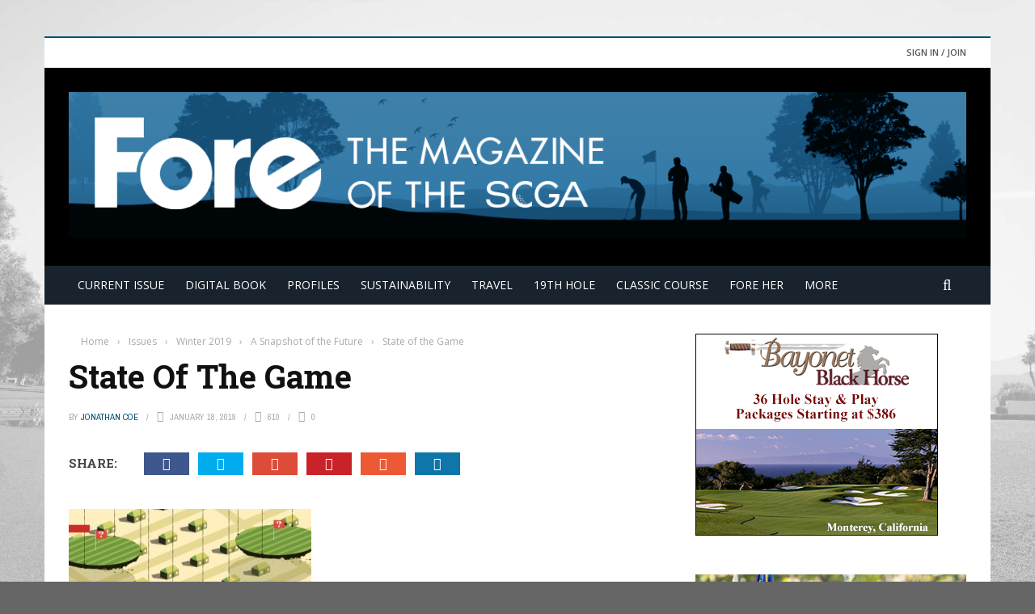

--- FILE ---
content_type: text/html; charset=UTF-8
request_url: http://www.foremagazine.com/issues/winter-2019/snapshot-future/attachment/state-of-the-game/
body_size: 16724
content:
<!DOCTYPE html>
<html >
    <head>
    	<meta charset="UTF-8" />
        
        <meta name="viewport" content="width=device-width, initial-scale=1"/>
        
        <meta http-equiv="Content-Type" content="text/html; charset=UTF-8" />
    	
    	    	
    	<link rel="pingback" href="http://www.foremagazine.com/xmlrpc.php">
    
    	<title>State of the Game &#8211; FORE Magazine</title>
<meta name='robots' content='max-image-preview:large' />
	<style>img:is([sizes="auto" i], [sizes^="auto," i]) { contain-intrinsic-size: 3000px 1500px }</style>
	<link rel='dns-prefetch' href='//code.jquery.com' />
<link rel='dns-prefetch' href='//fonts.googleapis.com' />
<link rel='preconnect' href='https://fonts.gstatic.com' crossorigin />
<link rel="alternate" type="application/rss+xml" title="FORE Magazine &raquo; Feed" href="http://www.foremagazine.com/feed/" />
<link rel="alternate" type="application/rss+xml" title="FORE Magazine &raquo; Comments Feed" href="http://www.foremagazine.com/comments/feed/" />
<link rel="alternate" type="application/rss+xml" title="FORE Magazine &raquo; State of the Game Comments Feed" href="http://www.foremagazine.com/issues/winter-2019/snapshot-future/attachment/state-of-the-game/feed/" />
<script type="text/javascript">
/* <![CDATA[ */
window._wpemojiSettings = {"baseUrl":"https:\/\/s.w.org\/images\/core\/emoji\/16.0.1\/72x72\/","ext":".png","svgUrl":"https:\/\/s.w.org\/images\/core\/emoji\/16.0.1\/svg\/","svgExt":".svg","source":{"concatemoji":"http:\/\/www.foremagazine.com\/wp-includes\/js\/wp-emoji-release.min.js?ver=6.8.3"}};
/*! This file is auto-generated */
!function(s,n){var o,i,e;function c(e){try{var t={supportTests:e,timestamp:(new Date).valueOf()};sessionStorage.setItem(o,JSON.stringify(t))}catch(e){}}function p(e,t,n){e.clearRect(0,0,e.canvas.width,e.canvas.height),e.fillText(t,0,0);var t=new Uint32Array(e.getImageData(0,0,e.canvas.width,e.canvas.height).data),a=(e.clearRect(0,0,e.canvas.width,e.canvas.height),e.fillText(n,0,0),new Uint32Array(e.getImageData(0,0,e.canvas.width,e.canvas.height).data));return t.every(function(e,t){return e===a[t]})}function u(e,t){e.clearRect(0,0,e.canvas.width,e.canvas.height),e.fillText(t,0,0);for(var n=e.getImageData(16,16,1,1),a=0;a<n.data.length;a++)if(0!==n.data[a])return!1;return!0}function f(e,t,n,a){switch(t){case"flag":return n(e,"\ud83c\udff3\ufe0f\u200d\u26a7\ufe0f","\ud83c\udff3\ufe0f\u200b\u26a7\ufe0f")?!1:!n(e,"\ud83c\udde8\ud83c\uddf6","\ud83c\udde8\u200b\ud83c\uddf6")&&!n(e,"\ud83c\udff4\udb40\udc67\udb40\udc62\udb40\udc65\udb40\udc6e\udb40\udc67\udb40\udc7f","\ud83c\udff4\u200b\udb40\udc67\u200b\udb40\udc62\u200b\udb40\udc65\u200b\udb40\udc6e\u200b\udb40\udc67\u200b\udb40\udc7f");case"emoji":return!a(e,"\ud83e\udedf")}return!1}function g(e,t,n,a){var r="undefined"!=typeof WorkerGlobalScope&&self instanceof WorkerGlobalScope?new OffscreenCanvas(300,150):s.createElement("canvas"),o=r.getContext("2d",{willReadFrequently:!0}),i=(o.textBaseline="top",o.font="600 32px Arial",{});return e.forEach(function(e){i[e]=t(o,e,n,a)}),i}function t(e){var t=s.createElement("script");t.src=e,t.defer=!0,s.head.appendChild(t)}"undefined"!=typeof Promise&&(o="wpEmojiSettingsSupports",i=["flag","emoji"],n.supports={everything:!0,everythingExceptFlag:!0},e=new Promise(function(e){s.addEventListener("DOMContentLoaded",e,{once:!0})}),new Promise(function(t){var n=function(){try{var e=JSON.parse(sessionStorage.getItem(o));if("object"==typeof e&&"number"==typeof e.timestamp&&(new Date).valueOf()<e.timestamp+604800&&"object"==typeof e.supportTests)return e.supportTests}catch(e){}return null}();if(!n){if("undefined"!=typeof Worker&&"undefined"!=typeof OffscreenCanvas&&"undefined"!=typeof URL&&URL.createObjectURL&&"undefined"!=typeof Blob)try{var e="postMessage("+g.toString()+"("+[JSON.stringify(i),f.toString(),p.toString(),u.toString()].join(",")+"));",a=new Blob([e],{type:"text/javascript"}),r=new Worker(URL.createObjectURL(a),{name:"wpTestEmojiSupports"});return void(r.onmessage=function(e){c(n=e.data),r.terminate(),t(n)})}catch(e){}c(n=g(i,f,p,u))}t(n)}).then(function(e){for(var t in e)n.supports[t]=e[t],n.supports.everything=n.supports.everything&&n.supports[t],"flag"!==t&&(n.supports.everythingExceptFlag=n.supports.everythingExceptFlag&&n.supports[t]);n.supports.everythingExceptFlag=n.supports.everythingExceptFlag&&!n.supports.flag,n.DOMReady=!1,n.readyCallback=function(){n.DOMReady=!0}}).then(function(){return e}).then(function(){var e;n.supports.everything||(n.readyCallback(),(e=n.source||{}).concatemoji?t(e.concatemoji):e.wpemoji&&e.twemoji&&(t(e.twemoji),t(e.wpemoji)))}))}((window,document),window._wpemojiSettings);
/* ]]> */
</script>
<!-- www.foremagazine.com is managing ads with Advanced Ads 2.0.9 – https://wpadvancedads.com/ --><script id="forem-ready">
			window.advanced_ads_ready=function(e,a){a=a||"complete";var d=function(e){return"interactive"===a?"loading"!==e:"complete"===e};d(document.readyState)?e():document.addEventListener("readystatechange",(function(a){d(a.target.readyState)&&e()}),{once:"interactive"===a})},window.advanced_ads_ready_queue=window.advanced_ads_ready_queue||[];		</script>
		<style id='wp-emoji-styles-inline-css' type='text/css'>

	img.wp-smiley, img.emoji {
		display: inline !important;
		border: none !important;
		box-shadow: none !important;
		height: 1em !important;
		width: 1em !important;
		margin: 0 0.07em !important;
		vertical-align: -0.1em !important;
		background: none !important;
		padding: 0 !important;
	}
</style>
<link rel='stylesheet' id='wp-block-library-css' href='http://www.foremagazine.com/wp-includes/css/dist/block-library/style.min.css?ver=6.8.3' type='text/css' media='all' />
<style id='classic-theme-styles-inline-css' type='text/css'>
/*! This file is auto-generated */
.wp-block-button__link{color:#fff;background-color:#32373c;border-radius:9999px;box-shadow:none;text-decoration:none;padding:calc(.667em + 2px) calc(1.333em + 2px);font-size:1.125em}.wp-block-file__button{background:#32373c;color:#fff;text-decoration:none}
</style>
<style id='global-styles-inline-css' type='text/css'>
:root{--wp--preset--aspect-ratio--square: 1;--wp--preset--aspect-ratio--4-3: 4/3;--wp--preset--aspect-ratio--3-4: 3/4;--wp--preset--aspect-ratio--3-2: 3/2;--wp--preset--aspect-ratio--2-3: 2/3;--wp--preset--aspect-ratio--16-9: 16/9;--wp--preset--aspect-ratio--9-16: 9/16;--wp--preset--color--black: #000000;--wp--preset--color--cyan-bluish-gray: #abb8c3;--wp--preset--color--white: #ffffff;--wp--preset--color--pale-pink: #f78da7;--wp--preset--color--vivid-red: #cf2e2e;--wp--preset--color--luminous-vivid-orange: #ff6900;--wp--preset--color--luminous-vivid-amber: #fcb900;--wp--preset--color--light-green-cyan: #7bdcb5;--wp--preset--color--vivid-green-cyan: #00d084;--wp--preset--color--pale-cyan-blue: #8ed1fc;--wp--preset--color--vivid-cyan-blue: #0693e3;--wp--preset--color--vivid-purple: #9b51e0;--wp--preset--gradient--vivid-cyan-blue-to-vivid-purple: linear-gradient(135deg,rgba(6,147,227,1) 0%,rgb(155,81,224) 100%);--wp--preset--gradient--light-green-cyan-to-vivid-green-cyan: linear-gradient(135deg,rgb(122,220,180) 0%,rgb(0,208,130) 100%);--wp--preset--gradient--luminous-vivid-amber-to-luminous-vivid-orange: linear-gradient(135deg,rgba(252,185,0,1) 0%,rgba(255,105,0,1) 100%);--wp--preset--gradient--luminous-vivid-orange-to-vivid-red: linear-gradient(135deg,rgba(255,105,0,1) 0%,rgb(207,46,46) 100%);--wp--preset--gradient--very-light-gray-to-cyan-bluish-gray: linear-gradient(135deg,rgb(238,238,238) 0%,rgb(169,184,195) 100%);--wp--preset--gradient--cool-to-warm-spectrum: linear-gradient(135deg,rgb(74,234,220) 0%,rgb(151,120,209) 20%,rgb(207,42,186) 40%,rgb(238,44,130) 60%,rgb(251,105,98) 80%,rgb(254,248,76) 100%);--wp--preset--gradient--blush-light-purple: linear-gradient(135deg,rgb(255,206,236) 0%,rgb(152,150,240) 100%);--wp--preset--gradient--blush-bordeaux: linear-gradient(135deg,rgb(254,205,165) 0%,rgb(254,45,45) 50%,rgb(107,0,62) 100%);--wp--preset--gradient--luminous-dusk: linear-gradient(135deg,rgb(255,203,112) 0%,rgb(199,81,192) 50%,rgb(65,88,208) 100%);--wp--preset--gradient--pale-ocean: linear-gradient(135deg,rgb(255,245,203) 0%,rgb(182,227,212) 50%,rgb(51,167,181) 100%);--wp--preset--gradient--electric-grass: linear-gradient(135deg,rgb(202,248,128) 0%,rgb(113,206,126) 100%);--wp--preset--gradient--midnight: linear-gradient(135deg,rgb(2,3,129) 0%,rgb(40,116,252) 100%);--wp--preset--font-size--small: 13px;--wp--preset--font-size--medium: 20px;--wp--preset--font-size--large: 36px;--wp--preset--font-size--x-large: 42px;--wp--preset--spacing--20: 0.44rem;--wp--preset--spacing--30: 0.67rem;--wp--preset--spacing--40: 1rem;--wp--preset--spacing--50: 1.5rem;--wp--preset--spacing--60: 2.25rem;--wp--preset--spacing--70: 3.38rem;--wp--preset--spacing--80: 5.06rem;--wp--preset--shadow--natural: 6px 6px 9px rgba(0, 0, 0, 0.2);--wp--preset--shadow--deep: 12px 12px 50px rgba(0, 0, 0, 0.4);--wp--preset--shadow--sharp: 6px 6px 0px rgba(0, 0, 0, 0.2);--wp--preset--shadow--outlined: 6px 6px 0px -3px rgba(255, 255, 255, 1), 6px 6px rgba(0, 0, 0, 1);--wp--preset--shadow--crisp: 6px 6px 0px rgba(0, 0, 0, 1);}:where(.is-layout-flex){gap: 0.5em;}:where(.is-layout-grid){gap: 0.5em;}body .is-layout-flex{display: flex;}.is-layout-flex{flex-wrap: wrap;align-items: center;}.is-layout-flex > :is(*, div){margin: 0;}body .is-layout-grid{display: grid;}.is-layout-grid > :is(*, div){margin: 0;}:where(.wp-block-columns.is-layout-flex){gap: 2em;}:where(.wp-block-columns.is-layout-grid){gap: 2em;}:where(.wp-block-post-template.is-layout-flex){gap: 1.25em;}:where(.wp-block-post-template.is-layout-grid){gap: 1.25em;}.has-black-color{color: var(--wp--preset--color--black) !important;}.has-cyan-bluish-gray-color{color: var(--wp--preset--color--cyan-bluish-gray) !important;}.has-white-color{color: var(--wp--preset--color--white) !important;}.has-pale-pink-color{color: var(--wp--preset--color--pale-pink) !important;}.has-vivid-red-color{color: var(--wp--preset--color--vivid-red) !important;}.has-luminous-vivid-orange-color{color: var(--wp--preset--color--luminous-vivid-orange) !important;}.has-luminous-vivid-amber-color{color: var(--wp--preset--color--luminous-vivid-amber) !important;}.has-light-green-cyan-color{color: var(--wp--preset--color--light-green-cyan) !important;}.has-vivid-green-cyan-color{color: var(--wp--preset--color--vivid-green-cyan) !important;}.has-pale-cyan-blue-color{color: var(--wp--preset--color--pale-cyan-blue) !important;}.has-vivid-cyan-blue-color{color: var(--wp--preset--color--vivid-cyan-blue) !important;}.has-vivid-purple-color{color: var(--wp--preset--color--vivid-purple) !important;}.has-black-background-color{background-color: var(--wp--preset--color--black) !important;}.has-cyan-bluish-gray-background-color{background-color: var(--wp--preset--color--cyan-bluish-gray) !important;}.has-white-background-color{background-color: var(--wp--preset--color--white) !important;}.has-pale-pink-background-color{background-color: var(--wp--preset--color--pale-pink) !important;}.has-vivid-red-background-color{background-color: var(--wp--preset--color--vivid-red) !important;}.has-luminous-vivid-orange-background-color{background-color: var(--wp--preset--color--luminous-vivid-orange) !important;}.has-luminous-vivid-amber-background-color{background-color: var(--wp--preset--color--luminous-vivid-amber) !important;}.has-light-green-cyan-background-color{background-color: var(--wp--preset--color--light-green-cyan) !important;}.has-vivid-green-cyan-background-color{background-color: var(--wp--preset--color--vivid-green-cyan) !important;}.has-pale-cyan-blue-background-color{background-color: var(--wp--preset--color--pale-cyan-blue) !important;}.has-vivid-cyan-blue-background-color{background-color: var(--wp--preset--color--vivid-cyan-blue) !important;}.has-vivid-purple-background-color{background-color: var(--wp--preset--color--vivid-purple) !important;}.has-black-border-color{border-color: var(--wp--preset--color--black) !important;}.has-cyan-bluish-gray-border-color{border-color: var(--wp--preset--color--cyan-bluish-gray) !important;}.has-white-border-color{border-color: var(--wp--preset--color--white) !important;}.has-pale-pink-border-color{border-color: var(--wp--preset--color--pale-pink) !important;}.has-vivid-red-border-color{border-color: var(--wp--preset--color--vivid-red) !important;}.has-luminous-vivid-orange-border-color{border-color: var(--wp--preset--color--luminous-vivid-orange) !important;}.has-luminous-vivid-amber-border-color{border-color: var(--wp--preset--color--luminous-vivid-amber) !important;}.has-light-green-cyan-border-color{border-color: var(--wp--preset--color--light-green-cyan) !important;}.has-vivid-green-cyan-border-color{border-color: var(--wp--preset--color--vivid-green-cyan) !important;}.has-pale-cyan-blue-border-color{border-color: var(--wp--preset--color--pale-cyan-blue) !important;}.has-vivid-cyan-blue-border-color{border-color: var(--wp--preset--color--vivid-cyan-blue) !important;}.has-vivid-purple-border-color{border-color: var(--wp--preset--color--vivid-purple) !important;}.has-vivid-cyan-blue-to-vivid-purple-gradient-background{background: var(--wp--preset--gradient--vivid-cyan-blue-to-vivid-purple) !important;}.has-light-green-cyan-to-vivid-green-cyan-gradient-background{background: var(--wp--preset--gradient--light-green-cyan-to-vivid-green-cyan) !important;}.has-luminous-vivid-amber-to-luminous-vivid-orange-gradient-background{background: var(--wp--preset--gradient--luminous-vivid-amber-to-luminous-vivid-orange) !important;}.has-luminous-vivid-orange-to-vivid-red-gradient-background{background: var(--wp--preset--gradient--luminous-vivid-orange-to-vivid-red) !important;}.has-very-light-gray-to-cyan-bluish-gray-gradient-background{background: var(--wp--preset--gradient--very-light-gray-to-cyan-bluish-gray) !important;}.has-cool-to-warm-spectrum-gradient-background{background: var(--wp--preset--gradient--cool-to-warm-spectrum) !important;}.has-blush-light-purple-gradient-background{background: var(--wp--preset--gradient--blush-light-purple) !important;}.has-blush-bordeaux-gradient-background{background: var(--wp--preset--gradient--blush-bordeaux) !important;}.has-luminous-dusk-gradient-background{background: var(--wp--preset--gradient--luminous-dusk) !important;}.has-pale-ocean-gradient-background{background: var(--wp--preset--gradient--pale-ocean) !important;}.has-electric-grass-gradient-background{background: var(--wp--preset--gradient--electric-grass) !important;}.has-midnight-gradient-background{background: var(--wp--preset--gradient--midnight) !important;}.has-small-font-size{font-size: var(--wp--preset--font-size--small) !important;}.has-medium-font-size{font-size: var(--wp--preset--font-size--medium) !important;}.has-large-font-size{font-size: var(--wp--preset--font-size--large) !important;}.has-x-large-font-size{font-size: var(--wp--preset--font-size--x-large) !important;}
:where(.wp-block-post-template.is-layout-flex){gap: 1.25em;}:where(.wp-block-post-template.is-layout-grid){gap: 1.25em;}
:where(.wp-block-columns.is-layout-flex){gap: 2em;}:where(.wp-block-columns.is-layout-grid){gap: 2em;}
:root :where(.wp-block-pullquote){font-size: 1.5em;line-height: 1.6;}
</style>
<link rel='stylesheet' id='contact-form-7-css' href='http://www.foremagazine.com/wp-content/plugins/contact-form-7/includes/css/styles.css?ver=6.1' type='text/css' media='all' />
<link rel='stylesheet' id='bkswcss-css' href='http://www.foremagazine.com/wp-content/plugins/short-code/css/shortcode.css?ver=6.8.3' type='text/css' media='all' />
<link rel='stylesheet' id='jquery-core-css-css' href='http://code.jquery.com/ui/1.11.4/themes/smoothness/jquery-ui.css?ver=6.8.3' type='text/css' media='all' />
<link rel='stylesheet' id='bootstrap-css-css' href='http://www.foremagazine.com/wp-content/themes/gloria/framework/bootstrap/css/bootstrap.css?ver=6.8.3' type='text/css' media='all' />
<link rel='stylesheet' id='fa-css' href='http://www.foremagazine.com/wp-content/themes/gloria/css/fonts/awesome-fonts/css/font-awesome.min.css?ver=6.8.3' type='text/css' media='all' />
<link rel='stylesheet' id='gloria-theme-plugins-css' href='http://www.foremagazine.com/wp-content/themes/gloria/css/theme_plugins.css?ver=6.8.3' type='text/css' media='all' />
<link rel='stylesheet' id='gloria-style-css' href='http://www.foremagazine.com/wp-content/themes/gloria/css/bkstyle.css?ver=6.8.3' type='text/css' media='all' />
<link rel='stylesheet' id='gloria-woocommerce-css' href='http://www.foremagazine.com/wp-content/themes/gloria/css/woocommerce_css/woocommerce.css?ver=6.8.3' type='text/css' media='all' />
<link rel='stylesheet' id='gloria-bbpress-css' href='http://www.foremagazine.com/wp-content/themes/gloria/css/bbpress_css/bbpress.css?ver=6.8.3' type='text/css' media='all' />
<link rel='stylesheet' id='gloria-responsive-css' href='http://www.foremagazine.com/wp-content/themes/gloria/css/responsive.css?ver=6.8.3' type='text/css' media='all' />
<link rel='stylesheet' id='gloria-wpstyle-css' href='http://www.foremagazine.com/wp-content/themes/gloria-child/style.css?ver=6.8.3' type='text/css' media='all' />
<link rel='stylesheet' id='login-with-ajax-css' href='http://www.foremagazine.com/wp-content/themes/gloria/plugins/login-with-ajax/widget.css?ver=4.4' type='text/css' media='all' />
<link rel="preload" as="style" href="https://fonts.googleapis.com/css?family=Open%20Sans:300,400,500,600,700,800,300italic,400italic,500italic,600italic,700italic,800italic%7CArchivo%20Narrow:400,500,600,700,400italic,500italic,600italic,700italic%7CRoboto%20Slab:100,200,300,400,500,600,700,800,900&#038;display=swap&#038;ver=1763596790" /><link rel="stylesheet" href="https://fonts.googleapis.com/css?family=Open%20Sans:300,400,500,600,700,800,300italic,400italic,500italic,600italic,700italic,800italic%7CArchivo%20Narrow:400,500,600,700,400italic,500italic,600italic,700italic%7CRoboto%20Slab:100,200,300,400,500,600,700,800,900&#038;display=swap&#038;ver=1763596790" media="print" onload="this.media='all'"><noscript><link rel="stylesheet" href="https://fonts.googleapis.com/css?family=Open%20Sans:300,400,500,600,700,800,300italic,400italic,500italic,600italic,700italic,800italic%7CArchivo%20Narrow:400,500,600,700,400italic,500italic,600italic,700italic%7CRoboto%20Slab:100,200,300,400,500,600,700,800,900&#038;display=swap&#038;ver=1763596790" /></noscript><script type="text/javascript" src="http://www.foremagazine.com/wp-includes/js/jquery/jquery.min.js?ver=3.7.1" id="jquery-core-js"></script>
<script type="text/javascript" src="http://www.foremagazine.com/wp-includes/js/jquery/jquery-migrate.min.js?ver=3.4.1" id="jquery-migrate-js"></script>
<script type="text/javascript" src="http://code.jquery.com/ui/1.11.4/jquery-ui.js?ver=1" id="ui-core-js-js"></script>
<script type="text/javascript" id="login-with-ajax-js-extra">
/* <![CDATA[ */
var LWA = {"ajaxurl":"http:\/\/www.foremagazine.com\/wp-admin\/admin-ajax.php","off":""};
/* ]]> */
</script>
<script type="text/javascript" src="http://www.foremagazine.com/wp-content/themes/gloria/plugins/login-with-ajax/login-with-ajax.js?ver=4.4" id="login-with-ajax-js"></script>
<script type="text/javascript" src="http://www.foremagazine.com/wp-content/plugins/login-with-ajax/ajaxify/ajaxify.min.js?ver=4.4" id="login-with-ajax-ajaxify-js"></script>
<link rel="https://api.w.org/" href="http://www.foremagazine.com/wp-json/" /><link rel="alternate" title="JSON" type="application/json" href="http://www.foremagazine.com/wp-json/wp/v2/media/4763" /><link rel="EditURI" type="application/rsd+xml" title="RSD" href="http://www.foremagazine.com/xmlrpc.php?rsd" />
<meta name="generator" content="WordPress 6.8.3" />
<link rel='shortlink' href='http://www.foremagazine.com/?p=4763' />
<link rel="alternate" title="oEmbed (JSON)" type="application/json+oembed" href="http://www.foremagazine.com/wp-json/oembed/1.0/embed?url=http%3A%2F%2Fwww.foremagazine.com%2Fissues%2Fwinter-2019%2Fsnapshot-future%2Fattachment%2Fstate-of-the-game%2F" />
<link rel="alternate" title="oEmbed (XML)" type="text/xml+oembed" href="http://www.foremagazine.com/wp-json/oembed/1.0/embed?url=http%3A%2F%2Fwww.foremagazine.com%2Fissues%2Fwinter-2019%2Fsnapshot-future%2Fattachment%2Fstate-of-the-game%2F&#038;format=xml" />
<meta name="generator" content="Redux 4.5.7" />        <script type="text/javascript">
            var ajaxurl = 'http://www.foremagazine.com/wp-admin/admin-ajax.php';
        </script>
    <style type="text/css">.recentcomments a{display:inline !important;padding:0 !important;margin:0 !important;}</style>    
    <style type='text/css' media="all">
        .review-score {display: none !important;}        ::selection {color: #FFF; background: #005077}
        ::-webkit-selection {color: #FFF; background: #005077}
         
             p > a, .article-content p a, .article-content p a:visited, .article-content p a:focus, .article-content li a, .article-content li a:visited, 
             .article-content li a:focus, .content_out.small-post .meta .post-category a, .ticker-title, #top-menu>ul>li:hover, 
             #top-menu>ul>li .sub-menu li:hover, .content_in .meta > div.post-category a,
            .meta .post-category a, .top-nav .bk-links-modal:hover, .bk-lwa-profile .bk-user-data > div:hover,
            .s-post-header .meta > .post-category a, .breadcrumbs .location,
            .error-number h4, .redirect-home,
            .bk-author-box .author-info .bk-author-page-contact a:hover, .bk-blog-content .meta .post-category a, .widget-social-counter ul li .social-icon,
            #pagination .page-numbers, .post-page-links a, .single-page .icon-play:hover, .bk-author-box .author-info h3,
            #wp-calendar tbody td a, #wp-calendar tfoot #prev, .widget-feedburner > h3, 
            a.bk_u_login:hover, a.bk_u_logout:hover, .widget-feedburner .feedburner-inner > h3,
            .meta .post-author a, .content_out.small-post .post-category a, .widget-tabs .cm-header .author-name, blockquote, blockquote:before, 
            /* Title hover */
            .bk-main-feature-inner .bk-small-group .title:hover, .row-type h4:hover, .content_out.small-post h4:hover, 
            .widget-tabs .author-comment-wrap h4:hover, .widget_comment .post-title:hover, .classic-blog-type .post-c-wrap .title:hover, 
            .module-large-blog .post-c-wrap h4:hover, .widget_reviews_tabs .post-list h4:hover, .module-tiny-row .post-c-wrap h4:hover, .pros-cons-title, 
            .article-content p a:hover, .article-content p a:visited, .article-content p a:focus, .s-post-nav .nav-btn h3:hover,
            .widget_recent_entries a:hover, .widget_archive a:hover, .widget_categories a:hover, .widget_meta a:hover, .widget_pages a:hover, .widget_recent_comments a:hover, .widget_nav_menu > div a:hover,
            .widget_rss li a:hover, .widget.timeline-posts li a:hover, .widget.timeline-posts li a:hover .post-date, 
            .bk-header-2 .header-social .social-icon a:hover, .bk-header-90 .header-social .social-icon a:hover,
            /*** Woocommerce ***/
            .woocommerce-page .star-rating span, .woocommerce-page p.stars a, .woocommerce-page div.product form.cart table td .reset_variations:hover,
            .bk_small_cart .widget_shopping_cart .cart_list a:hover,
            /*** BBPRESS ***/
            #subscription-toggle, #subscription-toggle:hover, #bbpress-forums li > a:hover,
            .widget_recent_topics .details .comment-author a, .bbp-author-name, .bbp-author-name:hover, .bbp-author-name:visited, 
            .widget_latest_replies .details .comment-author, .widget_recent_topics .details .post-title:hover, .widget_display_views ul li a:hover, .widget_display_topics ul li a:hover, 
            .widget_display_replies ul li a:hover, .widget_display_forums ul li a:hover, 
            .widget_latest_replies .details h4:hover
            {color: #005077}
            
            .widget_tag_cloud .tagcloud a:hover,
            #comment-submit:hover, .main-nav, 
            #pagination .page-numbers, .post-page-links a, .post-page-links > span, .widget_latest_comments .flex-direction-nav li a:hover,
            #mobile-inner-header, input[type="submit"]:hover, #pagination .page-numbers, .post-page-links a, .post-page-links > span, .bk-login-modal, .lwa-register.lwa-register-default,
            .button:hover, .bk-back-login:hover, .footer .widget-title h3, .footer .widget-tab-titles li.active h3,
            #mobile-inner-header, .readmore a:hover, .loadmore span.ajaxtext:hover, .result-msg a:hover, .top-bar, .widget.timeline-posts li a:hover .meta:before,
            .button:hover, .woocommerce-page input.button.alt:hover, .woocommerce-page input.button:hover, .woocommerce-page div.product form.cart .button:hover,
            .woocommerce-page .woocommerce-message .button:hover, .woocommerce-page a.button:hover, .woocommerce-cart .wc-proceed-to-checkout a.checkout-button:hover,
            .bk_small_cart .woocommerce.widget_shopping_cart .buttons a:hover, .recommend-box h3:after
            {border-color: #005077;}

            .flex-direction-nav li a:hover, #back-top, .module-fw-slider .flex-control-nav li a.flex-active, .related-box h3 a.active,
            .footer .cm-flex .flex-control-paging li a.flex-active, .main-nav #main-menu .menu > li:hover, #main-menu > ul > li.current-menu-item,
            .module-title h2, .page-title h2, .row-type .post-category a, .bk-small-group .post-category a, .module-grid-carousel .bk-carousel-wrap .item-child .post-category a,
            .bk-review-box .bk-overlay span, .bk-score-box, .share-total, #pagination .page-numbers.current, .post-page-links > span, .widget_latest_comments .flex-direction-nav li a:hover,
            .searchform-wrap .search-icon, .module-square-grid .content_in_wrapper, .module-large-blog .post-category a, .result-msg a:hover,
            .readmore a:hover, .module-fw-slider .post-c-wrap .post-category a, .rating-wrap, .inner-cell .innerwrap .post-category a, .module-carousel .post-c-wrap .post-category a, 
            .widget_slider .post-category a, .module-square-grid .post-c-wrap .post-category a, .module-grid .post-c-wrap .post-category a,.module-title .bk-tabs.active a, .classic-blog-type .post-category a, .sidebar-wrap .widget-title h3, .widget-tab-titles li.active h3, 
            .module-fw-slider .post-c-wrap .readmore a:hover, .loadmore span.ajaxtext:hover, .widget_tag_cloud .tagcloud a:hover, .widget.timeline-posts li a:hover .meta:before,
            .s-tags a:hover, .singletop .post-category a, .mCSB_scrollTools .mCSB_dragger .mCSB_dragger_bar, .mCSB_scrollTools .mCSB_dragger:hover .mCSB_dragger_bar, 
            .mCSB_scrollTools .mCSB_dragger:active .mCSB_dragger_bar, .mCSB_scrollTools .mCSB_dragger.mCSB_dragger_onDrag .mCSB_dragger_bar, .widget-postlist .large-post .post-category a,
            input[type="submit"]:hover, .widget-feedburner .feedburner-subscribe:hover button, .bk-back-login:hover, #comment-submit:hover,
            .bk-header-slider .post-c-wrap .readmore a,
            /** Woocommerce **/
            .woocommerce span.onsale, .woocommerce-page span.onsale, .button:hover, .woocommerce-page input.button.alt:hover, .woocommerce-page input.button:hover, .woocommerce-page div.product form.cart .button:hover,
            .woocommerce-page .woocommerce-message .button:hover, .woocommerce-page a.button:hover, .woocommerce-cart .wc-proceed-to-checkout a.checkout-button:hover, 
            .woocommerce-page div.product .summary .product_title span, .woocommerce-page div.product .woocommerce-tabs ul.tabs li.active, 
            .related.products > h2 span, .woocommerce-page #reviews h3 span, .upsells.products > h2 span, .cross-sells > h2 span, .woocommerce-page .cart-collaterals .cart_totals h2 span, 
            .woocommerce-page div.product .summary .product_title span, .woocommerce-page .widget_price_filter .ui-slider .ui-slider-range, 
            .woocommerce-page .widget_price_filter .ui-slider .ui-slider-handle, .product_meta .post-tags a:hover, .widget_display_stats dd strong, 
            .bk_small_cart .woocommerce.widget_shopping_cart .buttons a:hover, .bk_small_cart .cart-contents span,
            /*** BBPRESS ***/
            #bbpress-forums #bbp-search-form .search-icon, .widget_display_search .search-icon, #bbpress-forums div.bbp-topic-tags a:hover
            {background-color: #005077;}
            @-webkit-keyframes rotateplane {
                0% {
                    -webkit-transform: perspective(120px) scaleX(1) scaleY(1);
                    background-color: #005077;
                }
                25% {
                    -webkit-transform: perspective(120px) rotateY(90deg) scaleX(1) scaleY(1);
                    background-color: #005077;
                }
                25.1% {
                    -webkit-transform: perspective(120px) rotateY(90deg) scaleX(-1) scaleY(1);
                    background-color: #333333;
                }
                50% {
                    -webkit-transform: perspective(120px) rotateY(180deg) scaleX(-1) scaleY(1);
                    background-color: #333333;
                }
                75% {
                    -webkit-transform: perspective(120px) rotateY(180deg) rotateX(90deg) scaleX(-1) scaleY(1);
                    background-color: #333333;
                }
                75.1% {
                    -webkit-transform: perspective(120px) rotateY(180deg) rotateX(90deg) scaleX(-1) scaleY(-1);
                    background-color: #005077;
                }
                100% {
                    -webkit-transform: perspective(120px) rotateY(180deg) rotateX(180deg) scaleX(-1) scaleY(-1);
                    background-color: #005077;
                }
            }
            @keyframes rotateplane {
                0% {
                    transform: perspective(120px) rotateX(0deg) rotateY(0deg) scaleX(1) scaleY(1);
                    -webkit-transform: perspective(120px) rotateX(0deg) rotateY(0deg) scaleX(1) scaleY(1);
                    background-color: #005077;
                }
                25% {
                    transform: perspective(120px) rotateX(-90deg) rotateY(0deg) scaleX(1) scaleY(1);
                    -webkit-transform: perspective(120px) rotateX(0deg) rotateY(0deg) scaleX(1) scaleY(1);
                    background-color: #005077;
                }
                25.1% {
                    transform: perspective(120px) rotateX(-90deg) rotateY(0deg) scaleX(1) scaleY(-1);
                    -webkit-transform: perspective(120px) rotateX(-90deg) rotateY(0deg) scaleX(1) scaleY(-1);
                    background-color: #333333;
                }
                50% {
                    transform: perspective(120px) rotateX(-180.1deg) rotateY(0deg) scaleX(1) scaleY(-1);
                    -webkit-transform: perspective(120px) rotateX(-180.1deg) rotateY(0deg) scaleX(1) scaleY(-1);
                    background-color: #333333;
                }
                75% {
                    transform: perspective(120px) rotateX(-180.1deg) rotateY(-90deg) scaleX(1) scaleY(-1);
                    -webkit-transform: perspective(120px) rotateX(-180.1deg) rotateY(-90deg) scaleX(1) scaleY(-1);
                    background-color: #333333;
                }
                75.1% {
                    transform: perspective(120px) rotateX(-180.1deg) rotateY(-90deg) scaleX(-1) scaleY(-1);
                    -webkit-transform: perspective(120px) rotateX(-180.1deg) rotateY(-90deg) scaleX(-1) scaleY(-1);
                    background-color: #005077;
                }
                100% {
                    transform: perspective(120px) rotateX(-180deg) rotateY(-179.9deg) scaleX(-1) scaleY(-1);
                    -webkit-transform: perspective(120px) rotateX(-180deg) rotateY(-179.9deg) scaleX(-1) scaleY(-1);
                    background-color: #005077;
                }
            }
            .content_out .review-score, ::-webkit-scrollbar-thumb, ::-webkit-scrollbar-thumb:window-inactive 
            {background-color: rgba(0,80,119,0.9);}
            
            .footer .cm-flex .flex-control-paging li a
            {background-color: rgba(0,80,119,0.3);}
            

                 
                .widget_most_commented .comments:after 
                {border-right-color: #005077;}
                #main-mobile-menu, .bk-dropdown-menu, .bk-sub-sub-menu, .sub-menu, .bk-mega-menu, .bk-mega-column-menu ,
                .ajax-form input, .module-title .main-title, .sidebar-wrap .widget-title, .widget_most_commented .comments,
                .related-box h3 a, .widget-tab-titles, .bk-tabs-wrapper, .widget-feedburner .feedburner-email, .widget-feedburner .feedburner-subscribe button
                {background-color: #005077;}
            
                            body { background-position: left; background-repeat: repeat; background-attachment: fixed;}
                
    </style>
        <style id="gloria_option-dynamic-css" title="dynamic-css" class="redux-options-output">body{background-color:#666666;background-repeat:no-repeat;background-attachment:fixed;background-position:left top;background-image:url('http://www.scga.org/images/bg03d.jpg');background-size:cover;}.header-wrap{background-color:#000000;background-repeat:no-repeat;background-size:contain;}#top-menu>ul>li, #top-menu>ul>li .sub-menu li, .bk_u_login, .bk_u_logout, .bk-links-modal{font-family:"Open Sans";font-weight:600;font-style:normal;}.header .logo.logo-text h1 a, .module-title h2, .page-title h2, .sidebar-wrap .widget-title h3, .widget-tab-titles h3, .main-nav #main-menu .menu > li, .main-nav #main-menu .menu > li > a, .mega-title h3, .header .logo.logo-text h1, .bk-sub-posts .post-title,
                            .comment-box .comment-author-name, .today-date, .related-box h3, .comment-box .comments-area-title h3, .comment-respond h3, .comments-area .comments-area-title h3, 
                            .bk-author-box .author-info h3, .footer .widget-title h3, .recommend-box h3, .bk-login-title, #footer-menu a, .bk-copyright, 
                            .woocommerce-page div.product .product_title, .woocommerce div.product .woocommerce-tabs ul.tabs li a, 
                            .related.products > h2 span, .woocommerce-page #reviews h3 span, .upsells.products > h2 span, .cross-sells > h2 span, 
                            .woocommerce-page .cart-collaterals .cart_totals h2 span, .woocommerce-page div.product .summary .product_title span{font-family:"Open Sans";font-weight:400;font-style:normal;}.review-score, .bk-criteria-wrap > span, .rating-wrap span, .pros-cons-title{font-family:"Archivo Narrow";font-weight:700;font-style:normal;}.widget-tabs .cm-header, .widget-review-tabs ul li .bk-final-score, .widget-social-counter .counter, .widget-social-counter ul li .data .subscribe, .meta, .post-category, .widget_comment .cm-header div, .comment-box .comment-time, .share-box ul li .share-item__value,.share-box .bk-share .share-item__valuem, .share-total, .loadmore span.ajaxtext, .bk-search-content .nothing-respond, .share-sticky .total-share-wrap{font-family:"Archivo Narrow";font-weight:400;font-style:normal;}h1, h2, h3, h4, h5, #mobile-top-menu > ul > li, #mobile-menu > ul > li, .widget_display_stats dt,
                            .widget_display_views ul li a, .widget_display_topics ul li a, .widget_display_replies ul li a, 
                            .widget_display_forums ul li a, .widget_loginwithajaxwidget .bk-user-data ,.bk-share-box-top > span{font-family:"Roboto Slab";font-weight:700;font-style:normal;}body, textarea, input, p, .ticker-wrapper h4,
                            .entry-excerpt, .comment-text, .comment-author, .article-content,
                            .comments-area, .tag-list, .bk-mega-menu .bk-sub-posts .feature-post .menu-post-item .post-date, .comments-area small{font-family:"Open Sans";font-weight:400;font-style:normal;}</style>    </head>
    
    <body class="attachment wp-singular attachment-template-default single single-attachment postid-4763 attachmentid-4763 attachment-jpeg wp-theme-gloria wp-child-theme-gloria-child aa-prefix-forem-">
        <div id="page-wrap" class= ''>
        <div id="main-mobile-menu">
            <div class="block">
                <div id="mobile-inner-header">
                    <h3 class="menu-title">
                        FORE Magazine                    </h3>
                    <a class="mobile-menu-close" href="#" title="Close"><i class="fa fa-long-arrow-left"></i></a>
                </div>
                                     <div class="top-menu">
                        <h3 class="menu-location-title">
                            Top Menu                        </h3>
                    <div class="menu"><ul>
<li class="page_item page-item-2"><a href="http://www.foremagazine.com/about/">About Me</a></li>
<li class="page_item page-item-8"><a href="http://www.foremagazine.com/contact/">Contact Us</a></li>
<li class="page_item page-item-60"><a href="http://www.foremagazine.com/">Home</a></li>
</ul></div>
                    </div>
                                <div class="main-menu">
                    <h3 class="menu-location-title">
                        Main Menu                    </h3>
                    <div id="mobile-menu" class="menu-primary-menu-container"><ul id="menu-primary-menu" class="menu"><li id="menu-item-1664" class="menu-item menu-item-type-custom menu-item-object-custom menu-item-1664"><a href="https://www.foremagazine.com/category/fall-2025/">Current Issue</a></li>
<li id="menu-item-1576" class="menu-item menu-item-type-custom menu-item-object-custom menu-item-1576"><a href="https://newfrontier.scga.org/fore-digital">Digital Book</a></li>
<li id="menu-item-1074" class="menu-item menu-item-type-taxonomy menu-item-object-category menu-item-1074 menu-category-11"><a href="http://www.foremagazine.com/category/profiles/">Profiles</a></li>
<li id="menu-item-7473" class="menu-item menu-item-type-taxonomy menu-item-object-category menu-item-7473 menu-category-74"><a href="http://www.foremagazine.com/category/sustainability/">Sustainability</a></li>
<li id="menu-item-1075" class="menu-item menu-item-type-taxonomy menu-item-object-category menu-item-1075 menu-category-12"><a href="http://www.foremagazine.com/category/travel/">Travel</a></li>
<li id="menu-item-1077" class="menu-item menu-item-type-taxonomy menu-item-object-category menu-item-1077 menu-category-7"><a href="http://www.foremagazine.com/category/19th-hole/">19th Hole</a></li>
<li id="menu-item-1569" class="menu-item menu-item-type-taxonomy menu-item-object-category menu-item-1569 menu-category-4"><a href="http://www.foremagazine.com/category/classic-course/">Classic Course</a></li>
<li id="menu-item-5367" class="menu-item menu-item-type-custom menu-item-object-custom menu-item-5367"><a href="http://www.scga.org/fore-her/newsletter">FORE Her</a></li>
<li id="menu-item-1573" class="menu-item menu-item-type-custom menu-item-object-custom menu-item-has-children menu-item-1573"><a href="#">More</a>
<ul class="sub-menu">
	<li id="menu-item-1078" class="menu-item menu-item-type-taxonomy menu-item-object-category menu-item-1078 menu-category-9"><a href="http://www.foremagazine.com/category/know-the-rules/">Know the Rules</a></li>
	<li id="menu-item-1571" class="menu-item menu-item-type-taxonomy menu-item-object-category menu-item-1571 menu-category-8"><a href="http://www.foremagazine.com/category/handicap-hints/">Handicap Hints</a></li>
	<li id="menu-item-1327" class="menu-item menu-item-type-taxonomy menu-item-object-category menu-item-1327 menu-category-14"><a href="http://www.foremagazine.com/category/scga-junior/">SCGA Junior</a></li>
	<li id="menu-item-1574" class="menu-item menu-item-type-taxonomy menu-item-object-category menu-item-1574 menu-category-15"><a href="http://www.foremagazine.com/category/where-are-they-now/">Where Are They Now?</a></li>
	<li id="menu-item-1575" class="menu-item menu-item-type-taxonomy menu-item-object-category menu-item-1575 menu-category-16"><a href="http://www.foremagazine.com/category/news/">News</a></li>
	<li id="menu-item-1572" class="menu-item menu-item-type-taxonomy menu-item-object-category menu-item-1572 menu-category-10"><a href="http://www.foremagazine.com/category/governmental-affairs/">Public Affairs</a></li>
</ul>
</li>
</ul></div>                </div>
            </div>
        </div>
        <div id="page-inner-wrap">
            <div class="page-cover mobile-menu-close"></div>
            <div class="bk-page-header">
                <div class="header-wrap header-1">
                    <div class="top-bar" style="display: ;">
                        <div class="bkwrapper container">
                                                            <div class="top-nav clearfix">
                                                                            	<div class="lwa bk-lwa lwa-template-modal bk-template-modal">		            <a href="http://www.foremagazine.com/wp-login.php?template=default" class="lwa-links-modal bk-links-modal">Sign in / Join</a>
		        		<div class="lwa-modal bk-login-modal" style="display:none;">
            <div class="lwa-form bk-login-form-wrapper bk-form-wrapper">
                <h1 class="bk-login-title">Login</h1>
    	        <form name="lwa-form" class="bk-login-modal-form bk-lwa-form" action="http://www.foremagazine.com/wp-login.php?template=default" method="post">
                    <div class="bk-login-panel">Welcome! Login in to your account</div>
                    <div class="bk-login-status">
                        <span class="lwa-status"></span>
                    </div>
    	            <div class="bk-ajaxform-wrap">
    	                <div class="lwa-username bk-login-input">
    	                    <div class="username_input bkusername_input">
    	                        <input type="text" name="log" id="lwa_user_login" class="input" placeholder="your username" required />
    	                    </div>
    	                </div>
    	                <div class="lwa-password bk-login-input">
    	                    <div class="password_input bkpassword_input">
    	                        <input type="password" name="pwd" id="lwa_user_pass" class="input" value="" placeholder="your password" required />
    	                    </div>
    	                </div>
                            	                <div class="lwa-submit bk-formsubmit">
    	                    <div class="lwa-links bk-links">
    	                        <div class="bk-rememberme">
        				        	        							<a class="lwa-links-remember bk-links-remember" href="http://www.foremagazine.com/wp-login.php?action=lostpassword&#038;template=default" title="Password Lost and Found">Lost your password?</a>
        							    							</div>
                                <div class="bk-registration">
                                                                    </div>
    	                    </div>
                            <div class="lwa-submit-button bk-submit-button">
    	                        <input type="submit" name="wp-submit" class="lwa-wp-submit" value="Log In" tabindex="100" />
    	                        <input type="hidden" name="lwa_profile_link" value="1" />
                            	<input type="hidden" name="login-with-ajax" value="login" />
    							    							<input type="hidden" name="redirect_to" value="http://www.foremagazine.com" />
    							    	                    </div>
    	                </div>
    	            </div>
    	        </form>
            </div>
        	            <div class="lwa-remember bk-remember-form-wrapper bk-form-wrapper" style="display:none;">
                <h1 class="bk-login-title">Lost Password</h1>
    	        <form name="lwa-remember" class="bk-remember-form bk-lwa-remember" action="http://www.foremagazine.com/wp-login.php?action=lostpassword&#038;template=default" method="post">
    	        	<span class="lwa-status"></span>
    	            <div class="bk-forgotpass clearfix">
    	                <div class="lwa-remember-email bk-login-input">	                    
                            <input type="text" name="user_login" id="lwa_user_remember" placeholder="Enter username or email"/>
    	                </div>
                            	                <div class="bk-recover-submit">
                            <a href="#" class="bk-back-login"><i class="fa fa-long-arrow-left"></i>Back to login</a>
                            <input type="submit" value="Get New Password" />
                            <input type="hidden" name="login-with-ajax" value="remember" />	                
    	                </div>
    	            </div>
    	        </form>
            </div>
	        		    		</div>
	</div>                                                                                                                                                  
                                </div><!--top-nav-->
                                                    </div>
                    </div><!--top-bar-->
        
                    <div class="header container">
                        <div class="row">
                            <div class="col-md-12">
                    			<div class="header-inner header-center">
     			                   <!-- logo open -->
                                                                    			<div class="logo">
                                            <h1>
                                                <a href="http://www.foremagazine.com">
                                                    <img src="http://www.foremagazine.com/wp-content/uploads/2021/01/header-fore-2020_v3J.png" alt="logo"/>
                                                </a>
                                            </h1>
                            			</div>
                            			<!-- logo close -->
                                                                                                                </div>
                            </div>
                        </div>
                    </div>
                    <!-- nav open -->
            		<nav class="main-nav">
                        <div class="main-nav-inner bkwrapper container">
                            <div class="main-nav-container clearfix">
                                    <div class="main-nav-wrap">
                                        <div class="mobile-menu-wrap">
                                            <h3 class="menu-title">
                                                FORE Magazine                                            </h3>
                                            <a class="mobile-nav-btn" id="nav-open-btn"><i class="fa fa-bars"></i></a>  
                                        </div>
                                        
                                        <div id="main-menu" class="menu-primary-menu-container"><ul id="menu-primary-menu-1" class="menu"><li class="menu-item menu-item-type-custom menu-item-object-custom menu-item-1664"><a href="https://www.foremagazine.com/category/fall-2025/">Current Issue</a></li>
<li class="menu-item menu-item-type-custom menu-item-object-custom menu-item-1576"><a href="https://newfrontier.scga.org/fore-digital">Digital Book</a></li>
<li class="menu-item menu-item-type-taxonomy menu-item-object-category menu-item-1074 menu-category-11"><a href="http://www.foremagazine.com/category/profiles/">Profiles</a></li>
<li class="menu-item menu-item-type-taxonomy menu-item-object-category menu-item-7473 menu-category-74"><a href="http://www.foremagazine.com/category/sustainability/">Sustainability</a></li>
<li class="menu-item menu-item-type-taxonomy menu-item-object-category menu-item-1075 menu-category-12"><a href="http://www.foremagazine.com/category/travel/">Travel</a></li>
<li class="menu-item menu-item-type-taxonomy menu-item-object-category menu-item-1077 menu-category-7"><a href="http://www.foremagazine.com/category/19th-hole/">19th Hole</a></li>
<li class="menu-item menu-item-type-taxonomy menu-item-object-category menu-item-1569 menu-category-4"><a href="http://www.foremagazine.com/category/classic-course/">Classic Course</a></li>
<li class="menu-item menu-item-type-custom menu-item-object-custom menu-item-5367"><a href="http://www.scga.org/fore-her/newsletter">FORE Her</a></li>
<li class="menu-item menu-item-type-custom menu-item-object-custom menu-item-has-children menu-item-1573"><a href="#">More</a><div class="bk-dropdown-menu"><div class="bk-sub-menu-wrap"><ul class="bk-sub-menu clearfix">	<li class="menu-item menu-item-type-taxonomy menu-item-object-category menu-item-1078 menu-category-9"><a href="http://www.foremagazine.com/category/know-the-rules/">Know the Rules</a></li>
	<li class="menu-item menu-item-type-taxonomy menu-item-object-category menu-item-1571 menu-category-8"><a href="http://www.foremagazine.com/category/handicap-hints/">Handicap Hints</a></li>
	<li class="menu-item menu-item-type-taxonomy menu-item-object-category menu-item-1327 menu-category-14"><a href="http://www.foremagazine.com/category/scga-junior/">SCGA Junior</a></li>
	<li class="menu-item menu-item-type-taxonomy menu-item-object-category menu-item-1574 menu-category-15"><a href="http://www.foremagazine.com/category/where-are-they-now/">Where Are They Now?</a></li>
	<li class="menu-item menu-item-type-taxonomy menu-item-object-category menu-item-1575 menu-category-16"><a href="http://www.foremagazine.com/category/news/">News</a></li>
	<li class="menu-item menu-item-type-taxonomy menu-item-object-category menu-item-1572 menu-category-10"><a href="http://www.foremagazine.com/category/governmental-affairs/">Public Affairs</a></li>
</ul></div></div></li>
</ul></div>                                    </div>
                                    <div class="ajax-search-wrap"><div id="ajax-form-search" class="ajax-search-icon"><i class="fa fa-search"></i></div><form class="ajax-form" method="get" action="http://www.foremagazine.com/"><fieldset><input id="search-form-text" type="text" autocomplete="off" class="field" name="s" value="" placeholder="Search this Site..."></fieldset></form> <div id="ajax-search-result"></div></div> 
                            </div>    
                        </div><!-- main-nav-inner -->       
            		</nav>
                    <!-- nav close --> 
        		</div>                
                <!-- ticker open -->
                                <!-- ticker close -->
            </div>                
            
            <!-- backtop open -->
    		                <div id="back-top"><i class="fa fa-long-arrow-up"></i></div>
                		<!-- backtop close -->                                <div class="single-page sidebar-right">
                    <div class="article-wrap bkwrapper container" itemscope itemtype="http://schema.org/Article">
                  
                       
                <div class="article-content-wrap">
                    <div class="row bksection bk-in-single-page clearfix">
                        <div class="main col-md-8">
                                                            <div class="singletop">
                                    <div class="post-category"></div>                                    <div class="bk-breadcrumbs-wrap"><div class="breadcrumbs"><span itemscope itemtype="http://data-vocabulary.org/Breadcrumb"><a itemprop="url" href="http://www.foremagazine.com//"><span itemprop="title">Home</span></a></span><span class="delim">&rsaquo;</span><span itemscope itemtype="http://data-vocabulary.org/Breadcrumb"><a itemprop="url"  href="http://www.foremagazine.com/category/issues/"><span itemprop="title">Issues</span></a></span><span class="delim">&rsaquo;</span><span itemscope itemtype="http://data-vocabulary.org/Breadcrumb"><a itemprop="url"  href="http://www.foremagazine.com/category/issues/winter-2019/"><span itemprop="title">Winter 2019</span></a></span><span class="delim">&rsaquo;</span><span itemscope itemtype="http://data-vocabulary.org/Breadcrumb"><a itemprop="url" href="http://www.foremagazine.com/issues/winter-2019/snapshot-future/"><span itemprop="title">A Snapshot of the Future</span></a></span><span class="delim">&rsaquo;</span><span class="current">State of the Game</span></div></div>                                </div>
                                <div class="s_header_wraper">
                                    <div class="s-post-header"><h1 itemprop=&quot;headline&quot;> State of the Game</h1>
                                        <div class="meta"><div class="post-author">By <a href="http://www.foremagazine.com/author/jonthancoe/">Jonathan Coe</a></div><div class="post-date"><i class="fa fa-clock-o"></i>January 18, 2019</div><div class="views"><i class="fa fa-eye"></i>610</div><div class="comments"><i class="fa fa-comment-o"></i>0</div></div>                                    </div>
                                </div><!-- end single header -->  
                              
                                                       
                                <div class="bk-share-box-top"> 
                                    <span>Share:</span>
                                                <div class="share-box-wrap">
                <div class="share-box">
                    <ul class="social-share">
                                                    <li class="bk_facebook_share"><a onClick="window.open('http://www.facebook.com/sharer.php?u=http%3A%2F%2Fwww.foremagazine.com%2Fissues%2Fwinter-2019%2Fsnapshot-future%2Fattachment%2Fstate-of-the-game%2F','Facebook','width=600,height=300,left='+(screen.availWidth/2-300)+',top='+(screen.availHeight/2-150)+''); return false;" href="http://www.facebook.com/sharer.php?u=http%3A%2F%2Fwww.foremagazine.com%2Fissues%2Fwinter-2019%2Fsnapshot-future%2Fattachment%2Fstate-of-the-game%2F"><div class="share-item__icon"><i class="fa fa-facebook " title="Facebook"></i></div></a></li>
                                                                            <li class="bk_twitter_share"><a onClick="window.open('http://twitter.com/share?url=http%3A%2F%2Fwww.foremagazine.com%2Fissues%2Fwinter-2019%2Fsnapshot-future%2Fattachment%2Fstate-of-the-game%2F&amp;text=State%20of%20the%20Game','Twitter share','width=600,height=300,left='+(screen.availWidth/2-300)+',top='+(screen.availHeight/2-150)+''); return false;" href="http://twitter.com/share?url=http%3A%2F%2Fwww.foremagazine.com%2Fissues%2Fwinter-2019%2Fsnapshot-future%2Fattachment%2Fstate-of-the-game%2F&amp;text=State%20of%20the%20Game"><div class="share-item__icon"><i class="fa fa-twitter " title="Twitter"></i></div></a></li>
                                                                            <li class="bk_gplus_share"><a onClick="window.open('https://plus.google.com/share?url=http%3A%2F%2Fwww.foremagazine.com%2Fissues%2Fwinter-2019%2Fsnapshot-future%2Fattachment%2Fstate-of-the-game%2F','Google plus','width=585,height=666,left='+(screen.availWidth/2-292)+',top='+(screen.availHeight/2-333)+''); return false;" href="https://plus.google.com/share?url=http%3A%2F%2Fwww.foremagazine.com%2Fissues%2Fwinter-2019%2Fsnapshot-future%2Fattachment%2Fstate-of-the-game%2F"><div class="share-item__icon"><i class="fa fa-google-plus " title="Google Plus"></i></div></a></li>
                                                                            <li class="bk_pinterest_share"><a href='javascript:void((function()%7Bvar%20e=document.createElement(&apos;script&apos;);e.setAttribute(&apos;type&apos;,&apos;text/javascript&apos;);e.setAttribute(&apos;charset&apos;,&apos;UTF-8&apos;);e.setAttribute(&apos;src&apos;,&apos;http://assets.pinterest.com/js/pinmarklet.js?r=&apos;+Math.random()*99999999);document.body.appendChild(e)%7D)());'><div class="share-item__icon"><i class="fa fa-pinterest " title="Pinterest"></i></div></a></li>
                                                                            <li class="bk_stumbleupon_share"><a onClick="window.open('http://www.stumbleupon.com/submit?url=http%3A%2F%2Fwww.foremagazine.com%2Fissues%2Fwinter-2019%2Fsnapshot-future%2Fattachment%2Fstate-of-the-game%2F','Stumbleupon','width=600,height=300,left='+(screen.availWidth/2-300)+',top='+(screen.availHeight/2-150)+''); return false;" href="http://www.stumbleupon.com/submit?url=http%3A%2F%2Fwww.foremagazine.com%2Fissues%2Fwinter-2019%2Fsnapshot-future%2Fattachment%2Fstate-of-the-game%2F"><div class="share-item__icon"><i class="fa fa-stumbleupon " title="Stumbleupon"></i></div></a></li>
                                                                            <li class="bk_linkedin_share"><a onClick="window.open('http://www.linkedin.com/shareArticle?mini=true&amp;url=http%3A%2F%2Fwww.foremagazine.com%2Fissues%2Fwinter-2019%2Fsnapshot-future%2Fattachment%2Fstate-of-the-game%2F','Linkedin','width=863,height=500,left='+(screen.availWidth/2-431)+',top='+(screen.availHeight/2-250)+''); return false;" href="http://www.linkedin.com/shareArticle?mini=true&amp;url=http%3A%2F%2Fwww.foremagazine.com%2Fissues%2Fwinter-2019%2Fsnapshot-future%2Fattachment%2Fstate-of-the-game%2F"><div class="share-item__icon"><i class="fa fa-linkedin " title="Linkedin"></i></div></a></li>
                                     
                    </ul>
                </div>
            </div>
                                         </div>                 
                                        
                                                                                    
                            <div class="article-content  clearfix" itemprop="articleBody">
    <!-- ARTICAL CONTENT -->
                                                                <p class="attachment"><a href='http://www.foremagazine.com/wp-content/uploads/2019/01/State-of-the-Game.jpg'><img decoding="async" width="300" height="193" src="http://www.foremagazine.com/wp-content/uploads/2019/01/State-of-the-Game-300x193.jpg" class="attachment-medium size-medium" alt="" srcset="http://www.foremagazine.com/wp-content/uploads/2019/01/State-of-the-Game-300x193.jpg 300w, http://www.foremagazine.com/wp-content/uploads/2019/01/State-of-the-Game-400x257.jpg 400w, http://www.foremagazine.com/wp-content/uploads/2019/01/State-of-the-Game.jpg 670w" sizes="(max-width: 300px) 100vw, 300px" /></a></p>
                                                            </div><!-- end article content --> 
                            <!-- TAGS -->
                            <!-- NAV -->
                                                        <!-- SHARE BOX -->
                                                                                            
                            <div class="share-box-wrap"><div class="share-box"><div class="share-total-wrap"><div class="share-total"><div class="share-total__value">0</div><div class="share-total__title">Shares</div></div></div><!-- End share-total-wrap --><ul class="social-share"><li id="facebook" class="bk-share bk_facebook_share" data-url="http://www.foremagazine.com/issues/winter-2019/snapshot-future/attachment/state-of-the-game/" data-text="State of the Game" data-title="Like"><div class="share-item__icon"><a onClick="window.open('http://www.facebook.com/sharer.php?u=http%3A%2F%2Fwww.foremagazine.com%2Fissues%2Fwinter-2019%2Fsnapshot-future%2Fattachment%2Fstate-of-the-game%2F','Facebook','width=600,height=300,left='+(screen.availWidth/2-300)+',top='+(screen.availHeight/2-150)+''); return false;" href="http://www.facebook.com/sharer.php?u=http%3A%2F%2Fwww.foremagazine.com%2Fissues%2Fwinter-2019%2Fsnapshot-future%2Fattachment%2Fstate-of-the-game%2F"><i class="fa fa-facebook " title="Facebook"></i></div><div class="share-item__value">0</div></li><li class="bk_twitter_share"><div class="share-item__icon"><a onClick="window.open('http://twitter.com/share?url=http%3A%2F%2Fwww.foremagazine.com%2Fissues%2Fwinter-2019%2Fsnapshot-future%2Fattachment%2Fstate-of-the-game%2F&amp;text=State%20of%20the%20Game','Twitter share','width=600,height=300,left='+(screen.availWidth/2-300)+',top='+(screen.availHeight/2-150)+''); return false;" href="http://twitter.com/share?url=http%3A%2F%2Fwww.foremagazine.com%2Fissues%2Fwinter-2019%2Fsnapshot-future%2Fattachment%2Fstate-of-the-game%2F&amp;text=State%20of%20the%20Game"><i class="fa fa-twitter " title="Tweet"></i></div></a><div class="bk-twitter-share-icon">+</div></li><li id="gplus" class="bk-share bk_gplus_share" data-url="http://www.foremagazine.com/issues/winter-2019/snapshot-future/attachment/state-of-the-game/" data-text="State of the Game" data-title="G+"><div class="share-item__icon"><a onClick="window.open('https://plus.google.com/share?url=http%3A%2F%2Fwww.foremagazine.com%2Fissues%2Fwinter-2019%2Fsnapshot-future%2Fattachment%2Fstate-of-the-game%2F','Google plus','width=585,height=666,left='+(screen.availWidth/2-292)+',top='+(screen.availHeight/2-333)+''); return false;" href="https://plus.google.com/share?url=http%3A%2F%2Fwww.foremagazine.com%2Fissues%2Fwinter-2019%2Fsnapshot-future%2Fattachment%2Fstate-of-the-game%2F"><i class="fa fa-google-plus " title="Google Plus"></i></div><div class="share-item__value">0</div></li><li id="pinterest" class="bk-share bk_pinterest_share" data-url="http://www.foremagazine.com/issues/winter-2019/snapshot-future/attachment/state-of-the-game/" data-text="State of the Game" data-title="Pinterest"><div class="share-item__icon"><a href="javascript:void((function()%7Bvar%20e=document.createElement(&apos;script&apos;);e.setAttribute(&apos;type&apos;,&apos;text/javascript&apos;);e.setAttribute(&apos;charset&apos;,&apos;UTF-8&apos;);e.setAttribute(&apos;src&apos;,&apos;http://assets.pinterest.com/js/pinmarklet.js?r=&apos;+Math.random()*99999999);document.body.appendChild(e)%7D)());"><i class="fa fa-pinterest " title="Pinterest"></i></div><div class="share-item__value">0</div></li><li id="stumbleupon" class="bk-share bk_stumbleupon_share" data-url="http://www.foremagazine.com/issues/winter-2019/snapshot-future/attachment/state-of-the-game/" data-text="State of the Game" data-title="Stumbleupon"><div class="share-item__icon"><a onClick="window.open('http://www.stumbleupon.com/submit?url=http%3A%2F%2Fwww.foremagazine.com%2Fissues%2Fwinter-2019%2Fsnapshot-future%2Fattachment%2Fstate-of-the-game%2F','Stumbleupon','width=600,height=300,left='+(screen.availWidth/2-300)+',top='+(screen.availHeight/2-150)+''); return false;" href="http://www.stumbleupon.com/submit?url=http%3A%2F%2Fwww.foremagazine.com%2Fissues%2Fwinter-2019%2Fsnapshot-future%2Fattachment%2Fstate-of-the-game%2F"><i class="fa fa-stumbleupon " title="Stumbleupon"></i></div><div class="share-item__value">0</div></li><li id="linkedin" class="bk-share bk_linkedin_share" data-url="http://www.foremagazine.com/issues/winter-2019/snapshot-future/attachment/state-of-the-game/" data-text="State of the Game" data-title="Linkedin"><div class="share-item__icon"><a onClick="window.open('http://www.linkedin.com/shareArticle?mini=true&amp;url=http%3A%2F%2Fwww.foremagazine.com%2Fissues%2Fwinter-2019%2Fsnapshot-future%2Fattachment%2Fstate-of-the-game%2F','Linkedin','width=863,height=500,left='+(screen.availWidth/2-431)+',top='+(screen.availHeight/2-250)+''); return false;" href="http://www.linkedin.com/shareArticle?mini=true&amp;url=http%3A%2F%2Fwww.foremagazine.com%2Fissues%2Fwinter-2019%2Fsnapshot-future%2Fattachment%2Fstate-of-the-game%2F"><i class="fa fa-linkedin " title="Linkedin"></i></div><div class="share-item__value">0</div></li></ul></div></div>                            <!-- AUTHOR BOX -->
                                                <div class="bk-author-box clearfix"><div class="bk-author-avatar"><a href="http://www.foremagazine.com/author/jonthancoe/"><img alt='' src='https://secure.gravatar.com/avatar/070c6a70c93200dfde9410e40f4e387ea787e3ef79f6436f58252b4e5ed3bc40?s=90&#038;d=mm&#038;r=g' srcset='https://secure.gravatar.com/avatar/070c6a70c93200dfde9410e40f4e387ea787e3ef79f6436f58252b4e5ed3bc40?s=180&#038;d=mm&#038;r=g 2x' class='avatar avatar-90 photo' height='90' width='90' decoding='async'/></a></div><div class="author-info"><h3><a href="http://www.foremagazine.com/author/jonthancoe/">Jonathan Coe</a></h3><div class="bk-author-page-contact"> <a class="bk-tipper-bottom" data-title="Website" href="http://www.scga.org" target="_blank"><i class="fa fa-globe " title="Website"></i></a> </div></div></div><!-- close author-infor-->                                                <meta itemprop="author" content="2"><span style="display: none;" itemprop="author" itemscope itemtype="https://schema.org/Person"><meta itemprop="name" content="Jonathan Coe"></span><meta itemprop="headline " content="State of the Game"><meta itemprop="datePublished" content="2019-01-18T12:25:07+00:00"><meta itemprop="dateModified" content="2019-01-18T12:25:07-08:00"><meta itemscope itemprop="mainEntityOfPage" content="" itemType="https://schema.org/WebPage" itemid="http://www.foremagazine.com/issues/winter-2019/snapshot-future/attachment/state-of-the-game/"/><span style="display: none;" itemprop="publisher" itemscope itemtype="https://schema.org/Organization"><span style="display: none;" itemprop="logo" itemscope itemtype="https://schema.org/ImageObject"><meta itemprop="url" content="http://www.foremagazine.com/wp-content/uploads/2021/01/header-fore-2020_v3J.png"></span><meta itemprop="name" content="FORE Magazine"></span><span style="display: none;" itemprop="image" itemscope itemtype="https://schema.org/ImageObject"><meta itemprop="url" content="http://www.foremagazine.com/wp-content/uploads/2019/01/State-of-the-Game.jpg"><meta itemprop="width" content="670"><meta itemprop="height" content="431"></span><meta itemprop="interactionCount" content="UserComments:0"/>    <!-- RELATED POST -->
                          
                            <div class="related-box">
                                <h3>
                                    <a id="s-related-article-tab" class="related-tab 4763 active" href="#">Related articles</a>
                                    <a id="s-more-from-author" class="related-tab 4763 " href="#">More from author</a>
                                </h3>
                                <div class="bk-related-posts"><ul class="related-posts row clearfix"><li class="item row-type content_out col-md-4 col-sm-4 hasPostThumbnail"><div class="thumb hide-thumb"><a href="http://www.foremagazine.com/travel/the-pearl-of-la-paz/"><img width="600" height="400" src="http://www.foremagazine.com/wp-content/uploads/2019/01/La-Paz-600x400.jpg" class="attachment-gloria_660_400 size-gloria_660_400 wp-post-image" alt="" decoding="async" loading="lazy" srcset="http://www.foremagazine.com/wp-content/uploads/2019/01/La-Paz.jpg 600w, http://www.foremagazine.com/wp-content/uploads/2019/01/La-Paz-300x200.jpg 300w, http://www.foremagazine.com/wp-content/uploads/2019/01/La-Paz-400x267.jpg 400w" sizes="auto, (max-width: 600px) 100vw, 600px" /></a> <!-- close a tag --></div> <!-- close thumb --><div class="post-category"><a href="http://www.foremagazine.com/category/travel/">Travel</a><a href="http://www.foremagazine.com/category/issues/winter-2019/">Winter 2019</a></div><div class="post-c-wrap"><h4><a itemprop="url" href="http://www.foremagazine.com/travel/the-pearl-of-la-paz/">The Pearl of La Paz</a></h4><div class="meta"><div class="post-date"><i class="fa fa-clock-o"></i>January 21, 2019</div><div class="post-author">By <a href="http://www.foremagazine.com/author/jspicer/">Judd Spicer</a></div></div></div></li><li class="item row-type content_out col-md-4 col-sm-4 hasPostThumbnail"><div class="thumb hide-thumb"><a href="http://www.foremagazine.com/issues/winter-2019/club-spotlight-sjhwga/"><img width="660" height="400" src="http://www.foremagazine.com/wp-content/uploads/2019/01/kyle_ellis_photography_scga_san_juan_hills_0030-660x400.jpg" class="attachment-gloria_660_400 size-gloria_660_400 wp-post-image" alt="" decoding="async" loading="lazy" /></a> <!-- close a tag --></div> <!-- close thumb --><div class="post-category"><a href="http://www.foremagazine.com/category/golf-groups/">Golf Groups</a><a href="http://www.foremagazine.com/category/issues/winter-2019/">Winter 2019</a></div><div class="post-c-wrap"><h4><a itemprop="url" href="http://www.foremagazine.com/issues/winter-2019/club-spotlight-sjhwga/">Club Spotlight: San Juan Hills Women&#8217;s GA</a></h4><div class="meta"><div class="post-date"><i class="fa fa-clock-o"></i>January 21, 2019</div><div class="post-author">By <a href="http://www.foremagazine.com/author/madison-lomas/">Madison Lomas</a></div></div></div></li><li class="item row-type content_out col-md-4 col-sm-4 hasPostThumbnail"><div class="thumb hide-thumb"><a href="http://www.foremagazine.com/issues/winter-2019/hoppy-together-birdies-and-brews-in-escondido/"><img width="660" height="400" src="http://www.foremagazine.com/wp-content/uploads/2019/01/FORE_Winter2019_JC-EDITS_6-660x400.jpg" class="attachment-gloria_660_400 size-gloria_660_400 wp-post-image" alt="" decoding="async" loading="lazy" /></a> <!-- close a tag --></div> <!-- close thumb --><div class="post-category"><a href="http://www.foremagazine.com/category/issues/winter-2019/">Winter 2019</a></div><div class="post-c-wrap"><h4><a itemprop="url" href="http://www.foremagazine.com/issues/winter-2019/hoppy-together-birdies-and-brews-in-escondido/">Hoppy Together: Birdies and Brews in Escondido</a></h4><div class="meta"><div class="post-date"><i class="fa fa-clock-o"></i>January 21, 2019</div><div class="post-author">By <a href="http://www.foremagazine.com/author/gfuller/">George Fuller</a></div></div></div></li><li class="item row-type content_out col-md-4 col-sm-4 hasPostThumbnail"><div class="thumb hide-thumb"><a href="http://www.foremagazine.com/travel/viva-lake-las-vegas/"><img width="660" height="400" src="http://www.foremagazine.com/wp-content/uploads/2019/01/lake-las-vegas-660x400.jpg" class="attachment-gloria_660_400 size-gloria_660_400 wp-post-image" alt="" decoding="async" loading="lazy" /></a> <!-- close a tag --></div> <!-- close thumb --><div class="post-category"><a href="http://www.foremagazine.com/category/travel/">Travel</a><a href="http://www.foremagazine.com/category/issues/winter-2019/">Winter 2019</a></div><div class="post-c-wrap"><h4><a itemprop="url" href="http://www.foremagazine.com/travel/viva-lake-las-vegas/">Viva (Lake) Las Vegas</a></h4><div class="meta"><div class="post-date"><i class="fa fa-clock-o"></i>January 21, 2019</div><div class="post-author">By <a href="http://www.foremagazine.com/author/tmackin/">Tom Mackin</a></div></div></div></li><li class="item row-type content_out col-md-4 col-sm-4 hasPostThumbnail"><div class="thumb hide-thumb"><a href="http://www.foremagazine.com/issues/winter-2019/checkpoint-birdie-socals-military-golf-courses/"><img width="660" height="400" src="http://www.foremagazine.com/wp-content/uploads/2019/01/military-1-660x400.jpg" class="attachment-gloria_660_400 size-gloria_660_400 wp-post-image" alt="" decoding="async" loading="lazy" /></a> <!-- close a tag --></div> <!-- close thumb --><div class="post-category"><a href="http://www.foremagazine.com/category/issues/winter-2019/">Winter 2019</a></div><div class="post-c-wrap"><h4><a itemprop="url" href="http://www.foremagazine.com/issues/winter-2019/checkpoint-birdie-socals-military-golf-courses/">Checkpoint Birdie: SoCal&#8217;s Military Golf Courses</a></h4><div class="meta"><div class="post-date"><i class="fa fa-clock-o"></i>January 21, 2019</div><div class="post-author">By <a href="http://www.foremagazine.com/author/mmckay/">Matt McKay</a></div></div></div></li><li class="item row-type content_out col-md-4 col-sm-4 hasPostThumbnail"><div class="thumb hide-thumb"><a href="http://www.foremagazine.com/equipment/fit-as-a-fiddle/"><img width="660" height="400" src="http://www.foremagazine.com/wp-content/uploads/2019/01/club-fitting-660x400.jpg" class="attachment-gloria_660_400 size-gloria_660_400 wp-post-image" alt="" decoding="async" loading="lazy" /></a> <!-- close a tag --></div> <!-- close thumb --><div class="post-category"><a href="http://www.foremagazine.com/category/equipment/">Equipment</a><a href="http://www.foremagazine.com/category/issues/winter-2019/">Winter 2019</a></div><div class="post-c-wrap"><h4><a itemprop="url" href="http://www.foremagazine.com/equipment/fit-as-a-fiddle/">Fit as a Fiddle</a></h4><div class="meta"><div class="post-date"><i class="fa fa-clock-o"></i>January 21, 2019</div><div class="post-author">By <a href="http://www.foremagazine.com/author/skramer/">Scott Kramer</a></div></div></div></li></ul></div><!--End related posts containter-->                            </div>
                            <!-- COMMENT BOX -->
                                                                        </div>
                                                    <div class="widget recommend-box"><a class="close" href="#" title="Close"><i class="fa fa-times"></i></a><h3>Recent Posts</h3><div class="entries"><ul class="list-small-post"><li class="small-post content_out clearfix">            <div class="bk-article-wrapper" itemscope itemtype="http://schema.org/Article">
                <div class="thumb hide-thumb"><a href="http://www.foremagazine.com/featured/advice/"><img width="130" height="130" src="http://www.foremagazine.com/wp-content/uploads/2025/10/GolfAdvice-130x130.jpg" class="attachment-gloria_130_130 size-gloria_130_130 wp-post-image" alt="" decoding="async" loading="lazy" srcset="http://www.foremagazine.com/wp-content/uploads/2025/10/GolfAdvice-130x130.jpg 130w, http://www.foremagazine.com/wp-content/uploads/2025/10/GolfAdvice-150x150.jpg 150w" sizes="auto, (max-width: 130px) 100vw, 130px" /></a> <!-- close a tag --></div> <!-- close thumb -->                <div class="post-category"><a href="http://www.foremagazine.com/category/fall-2025/">FALL 2025</a><a href="http://www.foremagazine.com/category/featured/">Featured</a><a href="http://www.foremagazine.com/category/in-the-clubhouse/">In The Clubhouse</a><a href="http://www.foremagazine.com/category/know-the-rules/">Know the Rules</a></div>        
                <div class="post-c-wrap">
                    <h4 itemprop="name" class="title"><a itemprop="url" href="http://www.foremagazine.com/featured/advice/">Advice</a></h4>                                    </div>
                <meta itemprop="author" content="18"><span style="display: none;" itemprop="author" itemscope itemtype="https://schema.org/Person"><meta itemprop="name" content="Jimmy Becker"></span><meta itemprop="headline " content="Advice"><meta itemprop="datePublished" content="2025-11-04T10:36:35+00:00"><meta itemprop="dateModified" content="2025-11-04T10:36:36-08:00"><meta itemscope itemprop="mainEntityOfPage" content="" itemType="https://schema.org/WebPage" itemid="http://www.foremagazine.com/featured/advice/"/><span style="display: none;" itemprop="publisher" itemscope itemtype="https://schema.org/Organization"><span style="display: none;" itemprop="logo" itemscope itemtype="https://schema.org/ImageObject"><meta itemprop="url" content="http://www.foremagazine.com/wp-content/uploads/2021/01/header-fore-2020_v3J.png"></span><meta itemprop="name" content="FORE Magazine"></span><span style="display: none;" itemprop="image" itemscope itemtype="https://schema.org/ImageObject"><meta itemprop="url" content="http://www.foremagazine.com/wp-content/uploads/2025/10/GolfAdvice.jpg"><meta itemprop="width" content="923"><meta itemprop="height" content="1269"></span><meta itemprop="interactionCount" content="UserComments:0"/>            </div>
            </li><!-- End post --><li class="small-post content_out clearfix">            <div class="bk-article-wrapper" itemscope itemtype="http://schema.org/Article">
                <div class="thumb hide-thumb"><a href="http://www.foremagazine.com/featured/schools-out/"><img width="130" height="130" src="http://www.foremagazine.com/wp-content/uploads/2025/08/NEW-Logan-Kim-130x130.jpg" class="attachment-gloria_130_130 size-gloria_130_130 wp-post-image" alt="" decoding="async" loading="lazy" srcset="http://www.foremagazine.com/wp-content/uploads/2025/08/NEW-Logan-Kim-130x130.jpg 130w, http://www.foremagazine.com/wp-content/uploads/2025/08/NEW-Logan-Kim-150x150.jpg 150w" sizes="auto, (max-width: 130px) 100vw, 130px" /></a> <!-- close a tag --></div> <!-- close thumb -->                <div class="post-category"><a href="http://www.foremagazine.com/category/featured/">Featured</a><a href="http://www.foremagazine.com/category/in-the-clubhouse/">In The Clubhouse</a><a href="http://www.foremagazine.com/category/scga-junior/">SCGA Junior</a><a href="http://www.foremagazine.com/category/summer-2025/">Summer 2025</a></div>        
                <div class="post-c-wrap">
                    <h4 itemprop="name" class="title"><a itemprop="url" href="http://www.foremagazine.com/featured/schools-out/">SCHOOL&#8217;S OUT</a></h4>                                    </div>
                <meta itemprop="author" content="95"><span style="display: none;" itemprop="author" itemscope itemtype="https://schema.org/Person"><meta itemprop="name" content="SCGA Staff"></span><meta itemprop="headline " content="SCHOOL&#8217;S OUT"><meta itemprop="datePublished" content="2025-08-20T08:03:50+00:00"><meta itemprop="dateModified" content="2025-09-24T12:10:39-07:00"><meta itemscope itemprop="mainEntityOfPage" content="" itemType="https://schema.org/WebPage" itemid="http://www.foremagazine.com/featured/schools-out/"/><span style="display: none;" itemprop="publisher" itemscope itemtype="https://schema.org/Organization"><span style="display: none;" itemprop="logo" itemscope itemtype="https://schema.org/ImageObject"><meta itemprop="url" content="http://www.foremagazine.com/wp-content/uploads/2021/01/header-fore-2020_v3J.png"></span><meta itemprop="name" content="FORE Magazine"></span><span style="display: none;" itemprop="image" itemscope itemtype="https://schema.org/ImageObject"><meta itemprop="url" content="http://www.foremagazine.com/wp-content/uploads/2025/08/NEW-Logan-Kim.jpg"><meta itemprop="width" content="639"><meta itemprop="height" content="800"></span><meta itemprop="interactionCount" content="UserComments:0"/>            </div>
            </li><!-- End post --><li class="small-post content_out clearfix">            <div class="bk-article-wrapper" itemscope itemtype="http://schema.org/Article">
                <div class="thumb hide-thumb"><a href="http://www.foremagazine.com/featured/doing-more-with-less/"><img width="130" height="130" src="http://www.foremagazine.com/wp-content/uploads/2025/05/image-32-130x130.png" class="attachment-gloria_130_130 size-gloria_130_130 wp-post-image" alt="" decoding="async" loading="lazy" srcset="http://www.foremagazine.com/wp-content/uploads/2025/05/image-32-130x130.png 130w, http://www.foremagazine.com/wp-content/uploads/2025/05/image-32-150x150.png 150w" sizes="auto, (max-width: 130px) 100vw, 130px" /></a> <!-- close a tag --></div> <!-- close thumb -->                <div class="post-category"><a href="http://www.foremagazine.com/category/featured/">Featured</a><a href="http://www.foremagazine.com/category/in-the-clubhouse/">In The Clubhouse</a><a href="http://www.foremagazine.com/category/governmental-affairs/">Public Affairs</a><a href="http://www.foremagazine.com/category/issues/spring-2025/">Spring 2025</a></div>        
                <div class="post-c-wrap">
                    <h4 itemprop="name" class="title"><a itemprop="url" href="http://www.foremagazine.com/featured/doing-more-with-less/">Doing More With Less</a></h4>                                    </div>
                <meta itemprop="author" content="70"><span style="display: none;" itemprop="author" itemscope itemtype="https://schema.org/Person"><meta itemprop="name" content="Kevin Fitzgerald"></span><meta itemprop="headline " content="Doing More With Less"><meta itemprop="datePublished" content="2025-05-15T13:46:18+00:00"><meta itemprop="dateModified" content="2025-05-15T13:46:24-07:00"><meta itemscope itemprop="mainEntityOfPage" content="" itemType="https://schema.org/WebPage" itemid="http://www.foremagazine.com/featured/doing-more-with-less/"/><span style="display: none;" itemprop="publisher" itemscope itemtype="https://schema.org/Organization"><span style="display: none;" itemprop="logo" itemscope itemtype="https://schema.org/ImageObject"><meta itemprop="url" content="http://www.foremagazine.com/wp-content/uploads/2021/01/header-fore-2020_v3J.png"></span><meta itemprop="name" content="FORE Magazine"></span><span style="display: none;" itemprop="image" itemscope itemtype="https://schema.org/ImageObject"><meta itemprop="url" content="http://www.foremagazine.com/wp-content/uploads/2025/05/image-32.png"><meta itemprop="width" content="1000"><meta itemprop="height" content="375"></span><meta itemprop="interactionCount" content="UserComments:16"/>            </div>
            </li><!-- End post --><li class="small-post content_out clearfix">            <div class="bk-article-wrapper" itemscope itemtype="http://schema.org/Article">
                <div class="thumb hide-thumb"><a href="http://www.foremagazine.com/featured/enchantment-awaits/"><img width="130" height="130" src="http://www.foremagazine.com/wp-content/uploads/2025/10/E_RW_AIBF-Glow5-130x130.jpg" class="attachment-gloria_130_130 size-gloria_130_130 wp-post-image" alt="" decoding="async" loading="lazy" srcset="http://www.foremagazine.com/wp-content/uploads/2025/10/E_RW_AIBF-Glow5-130x130.jpg 130w, http://www.foremagazine.com/wp-content/uploads/2025/10/E_RW_AIBF-Glow5-150x150.jpg 150w" sizes="auto, (max-width: 130px) 100vw, 130px" /></a> <!-- close a tag --></div> <!-- close thumb -->                <div class="post-category"><a href="http://www.foremagazine.com/category/fall-2025/">FALL 2025</a><a href="http://www.foremagazine.com/category/featured/">Featured</a><a href="http://www.foremagazine.com/category/travel/">Travel</a></div>        
                <div class="post-c-wrap">
                    <h4 itemprop="name" class="title"><a itemprop="url" href="http://www.foremagazine.com/featured/enchantment-awaits/">enchantment awaits</a></h4>                                    </div>
                <meta itemprop="author" content="35"><span style="display: none;" itemprop="author" itemscope itemtype="https://schema.org/Person"><meta itemprop="name" content="Joe Passov"></span><meta itemprop="headline " content="enchantment awaits"><meta itemprop="datePublished" content="2025-11-04T11:41:34+00:00"><meta itemprop="dateModified" content="2025-11-04T11:41:35-08:00"><meta itemscope itemprop="mainEntityOfPage" content="" itemType="https://schema.org/WebPage" itemid="http://www.foremagazine.com/featured/enchantment-awaits/"/><span style="display: none;" itemprop="publisher" itemscope itemtype="https://schema.org/Organization"><span style="display: none;" itemprop="logo" itemscope itemtype="https://schema.org/ImageObject"><meta itemprop="url" content="http://www.foremagazine.com/wp-content/uploads/2021/01/header-fore-2020_v3J.png"></span><meta itemprop="name" content="FORE Magazine"></span><span style="display: none;" itemprop="image" itemscope itemtype="https://schema.org/ImageObject"><meta itemprop="url" content="http://www.foremagazine.com/wp-content/uploads/2025/10/E_RW_AIBF-Glow5.jpg"><meta itemprop="width" content="2100"><meta itemprop="height" content="1400"></span><meta itemprop="interactionCount" content="UserComments:0"/>            </div>
            </li><!-- End post --><li class="small-post content_out clearfix">            <div class="bk-article-wrapper" itemscope itemtype="http://schema.org/Article">
                <div class="thumb hide-thumb"><a href="http://www.foremagazine.com/featured/the-fun-club-of-the-desert/"><img width="130" height="130" src="http://www.foremagazine.com/wp-content/uploads/2025/05/classic-course-pic-130x130.jpeg" class="attachment-gloria_130_130 size-gloria_130_130 wp-post-image" alt="" decoding="async" loading="lazy" srcset="http://www.foremagazine.com/wp-content/uploads/2025/05/classic-course-pic-130x130.jpeg 130w, http://www.foremagazine.com/wp-content/uploads/2025/05/classic-course-pic-150x150.jpeg 150w" sizes="auto, (max-width: 130px) 100vw, 130px" /></a> <!-- close a tag --></div> <!-- close thumb -->                <div class="post-category"><a href="http://www.foremagazine.com/category/classic-course/">Classic Course</a><a href="http://www.foremagazine.com/category/featured/">Featured</a><a href="http://www.foremagazine.com/category/on-the-tee/">On The Tee</a><a href="http://www.foremagazine.com/category/issues/spring-2025/">Spring 2025</a></div>        
                <div class="post-c-wrap">
                    <h4 itemprop="name" class="title"><a itemprop="url" href="http://www.foremagazine.com/featured/the-fun-club-of-the-desert/">The Fun Club of the Desert</a></h4>                                    </div>
                <meta itemprop="author" content="10"><span style="display: none;" itemprop="author" itemscope itemtype="https://schema.org/Person"><meta itemprop="name" content="Judd Spicer"></span><meta itemprop="headline " content="The Fun Club of the Desert"><meta itemprop="datePublished" content="2025-05-14T13:11:19+00:00"><meta itemprop="dateModified" content="2025-05-14T13:11:20-07:00"><meta itemscope itemprop="mainEntityOfPage" content="" itemType="https://schema.org/WebPage" itemid="http://www.foremagazine.com/featured/the-fun-club-of-the-desert/"/><span style="display: none;" itemprop="publisher" itemscope itemtype="https://schema.org/Organization"><span style="display: none;" itemprop="logo" itemscope itemtype="https://schema.org/ImageObject"><meta itemprop="url" content="http://www.foremagazine.com/wp-content/uploads/2021/01/header-fore-2020_v3J.png"></span><meta itemprop="name" content="FORE Magazine"></span><span style="display: none;" itemprop="image" itemscope itemtype="https://schema.org/ImageObject"><meta itemprop="url" content="http://www.foremagazine.com/wp-content/uploads/2025/05/classic-course-pic.jpeg"><meta itemprop="width" content="250"><meta itemprop="height" content="244"></span><meta itemprop="interactionCount" content="UserComments:18"/>            </div>
            </li><!-- End post --></ul> <!-- End list-post --></div></div><!--recommend-box -->                                                <!-- Sidebar -->
                                                     <div class="sidebar col-md-4">
                                <aside class="sidebar-wrap stick" id="bk-single-sidebar">
                                    <aside id="advads_ad_widget-18" class="widget forem-widget"><img src="http://www.foremagazine.com/wp-content/uploads/2020/09/BayonetBlackHorse_300x250_scga_Feb2021.jpg" alt=""  width="300" height="250"   /></aside><aside id="bk_postlist_widget-2" class="widget widget-postlist">        <div class="post-list-wrap"><div class="large-post" itemscope itemtype="http://schema.org/Article"><a href="http://www.foremagazine.com/featured/crown-jewels/"><div class="thumb" data-type="background" style="background-image: url(http://www.foremagazine.com/wp-content/uploads/2025/10/DSC09446-scaled.jpg)"></div></a><div class="post-c-wrap"><div class="post-category"><a href="http://www.foremagazine.com/category/fall-2025/">FALL 2025</a><a href="http://www.foremagazine.com/category/featured/">Featured</a><a href="http://www.foremagazine.com/category/in-the-clubhouse/">In The Clubhouse</a><a href="http://www.foremagazine.com/category/scga-junior/">SCGA Junior</a></div><h4 itemprop="name" class="title"><a itemprop="url" href="http://www.foremagazine.com/featured/crown-jewels/">Crown Jewels</a></h4><div class="excerpt">Norma García — González has led the way for L.A. County&#8217;s beloved golf courses, in good times and bad. It’s a good bet that a large majority of concertgoers who ...</div></div><meta itemprop="author" content="9"><span style="display: none;" itemprop="author" itemscope itemtype="https://schema.org/Person"><meta itemprop="name" content="Tod Leonard"></span><meta itemprop="headline " content="Crown Jewels"><meta itemprop="datePublished" content="2025-11-04T11:56:20+00:00"><meta itemprop="dateModified" content="2025-11-04T11:56:22-08:00"><meta itemscope itemprop="mainEntityOfPage" content="" itemType="https://schema.org/WebPage" itemid="http://www.foremagazine.com/featured/crown-jewels/"/><span style="display: none;" itemprop="publisher" itemscope itemtype="https://schema.org/Organization"><span style="display: none;" itemprop="logo" itemscope itemtype="https://schema.org/ImageObject"><meta itemprop="url" content="http://www.foremagazine.com/wp-content/uploads/2021/01/header-fore-2020_v3J.png"></span><meta itemprop="name" content="FORE Magazine"></span><span style="display: none;" itemprop="image" itemscope itemtype="https://schema.org/ImageObject"><meta itemprop="url" content="http://www.foremagazine.com/wp-content/uploads/2025/10/DSC09446-scaled.jpg"><meta itemprop="width" content="2560"><meta itemprop="height" content="1707"></span><meta itemprop="interactionCount" content="UserComments:0"/></div><div class="clearfix"><div class="list-small-post"><ul><li class="small-post content_out clearfix">            <div class="bk-article-wrapper" itemscope itemtype="http://schema.org/Article">
                <div class="thumb hide-thumb"><a href="http://www.foremagazine.com/featured/pair-of-aces/"><img width="130" height="130" src="http://www.foremagazine.com/wp-content/uploads/2025/10/Leovao-Family-130x130.jpg" class="attachment-gloria_130_130 size-gloria_130_130 wp-post-image" alt="" decoding="async" loading="lazy" srcset="http://www.foremagazine.com/wp-content/uploads/2025/10/Leovao-Family-130x130.jpg 130w, http://www.foremagazine.com/wp-content/uploads/2025/10/Leovao-Family-150x150.jpg 150w" sizes="auto, (max-width: 130px) 100vw, 130px" /></a> <!-- close a tag --></div> <!-- close thumb -->                        
                <div class="post-c-wrap">
                    <h4 itemprop="name" class="title"><a itemprop="url" href="http://www.foremagazine.com/featured/pair-of-aces/">PAIR OF ACES</a></h4>                    <div class="meta"><div class="post-author">By <a href="http://www.foremagazine.com/author/skramer/">Scott Kramer</a></div><div class="post-date"><i class="fa fa-clock-o"></i>November 4, 2025</div></div>                </div>
                <meta itemprop="author" content="15"><span style="display: none;" itemprop="author" itemscope itemtype="https://schema.org/Person"><meta itemprop="name" content="Scott Kramer"></span><meta itemprop="headline " content="PAIR OF ACES"><meta itemprop="datePublished" content="2025-11-04T11:55:34+00:00"><meta itemprop="dateModified" content="2025-12-04T13:04:08-08:00"><meta itemscope itemprop="mainEntityOfPage" content="" itemType="https://schema.org/WebPage" itemid="http://www.foremagazine.com/featured/pair-of-aces/"/><span style="display: none;" itemprop="publisher" itemscope itemtype="https://schema.org/Organization"><span style="display: none;" itemprop="logo" itemscope itemtype="https://schema.org/ImageObject"><meta itemprop="url" content="http://www.foremagazine.com/wp-content/uploads/2021/01/header-fore-2020_v3J.png"></span><meta itemprop="name" content="FORE Magazine"></span><span style="display: none;" itemprop="image" itemscope itemtype="https://schema.org/ImageObject"><meta itemprop="url" content="http://www.foremagazine.com/wp-content/uploads/2025/10/Leovao-Family-scaled.jpg"><meta itemprop="width" content="2560"><meta itemprop="height" content="1741"></span><meta itemprop="interactionCount" content="UserComments:0"/>            </div>
            </li><!-- End post --><li class="small-post content_out clearfix">            <div class="bk-article-wrapper" itemscope itemtype="http://schema.org/Article">
                <div class="thumb hide-thumb"><a href="http://www.foremagazine.com/featured/competition-connection-camaraderie-and-charity/"><img width="130" height="130" src="http://www.foremagazine.com/wp-content/uploads/2025/10/ERMGC-Board-Members-2-130x130.jpg" class="attachment-gloria_130_130 size-gloria_130_130 wp-post-image" alt="" decoding="async" loading="lazy" srcset="http://www.foremagazine.com/wp-content/uploads/2025/10/ERMGC-Board-Members-2-130x130.jpg 130w, http://www.foremagazine.com/wp-content/uploads/2025/10/ERMGC-Board-Members-2-150x150.jpg 150w" sizes="auto, (max-width: 130px) 100vw, 130px" /></a> <!-- close a tag --></div> <!-- close thumb -->                        
                <div class="post-c-wrap">
                    <h4 itemprop="name" class="title"><a itemprop="url" href="http://www.foremagazine.com/featured/competition-connection-camaraderie-and-charity/">Competition, Connection, Camaraderie&#8230; and Charity</a></h4>                    <div class="meta"><div class="post-author">By <a href="http://www.foremagazine.com/author/tmackin/">Tom Mackin</a></div><div class="post-date"><i class="fa fa-clock-o"></i>November 4, 2025</div></div>                </div>
                <meta itemprop="author" content="39"><span style="display: none;" itemprop="author" itemscope itemtype="https://schema.org/Person"><meta itemprop="name" content="Tom Mackin"></span><meta itemprop="headline " content="Competition, Connection, Camaraderie&#8230; and Charity"><meta itemprop="datePublished" content="2025-11-04T11:55:00+00:00"><meta itemprop="dateModified" content="2025-11-04T11:55:01-08:00"><meta itemscope itemprop="mainEntityOfPage" content="" itemType="https://schema.org/WebPage" itemid="http://www.foremagazine.com/featured/competition-connection-camaraderie-and-charity/"/><span style="display: none;" itemprop="publisher" itemscope itemtype="https://schema.org/Organization"><span style="display: none;" itemprop="logo" itemscope itemtype="https://schema.org/ImageObject"><meta itemprop="url" content="http://www.foremagazine.com/wp-content/uploads/2021/01/header-fore-2020_v3J.png"></span><meta itemprop="name" content="FORE Magazine"></span><span style="display: none;" itemprop="image" itemscope itemtype="https://schema.org/ImageObject"><meta itemprop="url" content="http://www.foremagazine.com/wp-content/uploads/2025/10/ERMGC-Board-Members-2.jpg"><meta itemprop="width" content="1805"><meta itemprop="height" content="2153"></span><meta itemprop="interactionCount" content="UserComments:0"/>            </div>
            </li><!-- End post --><li class="small-post content_out clearfix">            <div class="bk-article-wrapper" itemscope itemtype="http://schema.org/Article">
                <div class="thumb hide-thumb"><a href="http://www.foremagazine.com/featured/raising-golfers/"><img width="130" height="130" src="http://www.foremagazine.com/wp-content/uploads/2025/10/Tina-and-Son-1-130x130.jpg" class="attachment-gloria_130_130 size-gloria_130_130 wp-post-image" alt="" decoding="async" loading="lazy" srcset="http://www.foremagazine.com/wp-content/uploads/2025/10/Tina-and-Son-1-130x130.jpg 130w, http://www.foremagazine.com/wp-content/uploads/2025/10/Tina-and-Son-1-300x300.jpg 300w, http://www.foremagazine.com/wp-content/uploads/2025/10/Tina-and-Son-1-150x150.jpg 150w, http://www.foremagazine.com/wp-content/uploads/2025/10/Tina-and-Son-1-400x400.jpg 400w, http://www.foremagazine.com/wp-content/uploads/2025/10/Tina-and-Son-1-600x600.jpg 600w, http://www.foremagazine.com/wp-content/uploads/2025/10/Tina-and-Son-1.jpg 640w" sizes="auto, (max-width: 130px) 100vw, 130px" /></a> <!-- close a tag --></div> <!-- close thumb -->                        
                <div class="post-c-wrap">
                    <h4 itemprop="name" class="title"><a itemprop="url" href="http://www.foremagazine.com/featured/raising-golfers/">Raising Golfers</a></h4>                    <div class="meta"><div class="post-author">By <a href="http://www.foremagazine.com/author/tmickelsonscga-org/">Tina Mickelson</a></div><div class="post-date"><i class="fa fa-clock-o"></i>November 4, 2025</div></div>                </div>
                <meta itemprop="author" content="76"><span style="display: none;" itemprop="author" itemscope itemtype="https://schema.org/Person"><meta itemprop="name" content="Tina Mickelson"></span><meta itemprop="headline " content="Raising Golfers"><meta itemprop="datePublished" content="2025-11-04T11:54:14+00:00"><meta itemprop="dateModified" content="2025-11-04T11:54:15-08:00"><meta itemscope itemprop="mainEntityOfPage" content="" itemType="https://schema.org/WebPage" itemid="http://www.foremagazine.com/featured/raising-golfers/"/><span style="display: none;" itemprop="publisher" itemscope itemtype="https://schema.org/Organization"><span style="display: none;" itemprop="logo" itemscope itemtype="https://schema.org/ImageObject"><meta itemprop="url" content="http://www.foremagazine.com/wp-content/uploads/2021/01/header-fore-2020_v3J.png"></span><meta itemprop="name" content="FORE Magazine"></span><span style="display: none;" itemprop="image" itemscope itemtype="https://schema.org/ImageObject"><meta itemprop="url" content="http://www.foremagazine.com/wp-content/uploads/2025/10/Tina-and-Son-1.jpg"><meta itemprop="width" content="640"><meta itemprop="height" content="640"></span><meta itemprop="interactionCount" content="UserComments:0"/>            </div>
            </li><!-- End post --><li class="small-post content_out clearfix">            <div class="bk-article-wrapper" itemscope itemtype="http://schema.org/Article">
                <div class="thumb hide-thumb"><a href="http://www.foremagazine.com/featured/cousin-klubs/"><img width="130" height="130" src="http://www.foremagazine.com/wp-content/uploads/2025/10/0G2A9145-130x130.jpg" class="attachment-gloria_130_130 size-gloria_130_130 wp-post-image" alt="" decoding="async" loading="lazy" srcset="http://www.foremagazine.com/wp-content/uploads/2025/10/0G2A9145-130x130.jpg 130w, http://www.foremagazine.com/wp-content/uploads/2025/10/0G2A9145-150x150.jpg 150w" sizes="auto, (max-width: 130px) 100vw, 130px" /></a> <!-- close a tag --></div> <!-- close thumb -->                        
                <div class="post-c-wrap">
                    <h4 itemprop="name" class="title"><a itemprop="url" href="http://www.foremagazine.com/featured/cousin-klubs/">Cousin Klubs</a></h4>                    <div class="meta"><div class="post-author">By <a href="http://www.foremagazine.com/author/howells/">Robert Earle Howells</a></div><div class="post-date"><i class="fa fa-clock-o"></i>November 4, 2025</div></div>                </div>
                <meta itemprop="author" content="28"><span style="display: none;" itemprop="author" itemscope itemtype="https://schema.org/Person"><meta itemprop="name" content="Robert Earle Howells"></span><meta itemprop="headline " content="Cousin Klubs"><meta itemprop="datePublished" content="2025-11-04T11:53:17+00:00"><meta itemprop="dateModified" content="2025-11-20T08:42:47-08:00"><meta itemscope itemprop="mainEntityOfPage" content="" itemType="https://schema.org/WebPage" itemid="http://www.foremagazine.com/featured/cousin-klubs/"/><span style="display: none;" itemprop="publisher" itemscope itemtype="https://schema.org/Organization"><span style="display: none;" itemprop="logo" itemscope itemtype="https://schema.org/ImageObject"><meta itemprop="url" content="http://www.foremagazine.com/wp-content/uploads/2021/01/header-fore-2020_v3J.png"></span><meta itemprop="name" content="FORE Magazine"></span><span style="display: none;" itemprop="image" itemscope itemtype="https://schema.org/ImageObject"><meta itemprop="url" content="http://www.foremagazine.com/wp-content/uploads/2025/10/0G2A9145-scaled.jpg"><meta itemprop="width" content="2560"><meta itemprop="height" content="1708"></span><meta itemprop="interactionCount" content="UserComments:0"/>            </div>
            </li><!-- End post --></ul> <!-- End list-post --></div></div><!-- End Column --></div></aside><aside id="advads_ad_widget-14" class="widget forem-widget"><img src="http://www.foremagazine.com/wp-content/uploads/2019/04/BayonetBlackHorse_300x600_scga_Feb2021_V.2.jpg" alt=""  width="300" height="600"   /></aside>                                </aside>
                            </div>
                                             </div>
                </div>
            </div>
        </div>
    
	<div class="footer">
                    <div class="footer-lower">
                <div class="container">
                    <div class="footer-inner clearfix">
                          
                        <div class="bk-copyright">




&copy; 2016 FORE Magazine

 <a href="http://www.foremagazine.com/about-us/">About Us  |  </a>
<a href="http://www.foremagazine.com/contact/">Contact Us  |  </a>
<a href="http://www.foremagazine.com/about-us/">Advertise</a>



</div>
                    </div>
                </div>
            </div>    
        </div>    </div> <!-- Close Page inner Wrap -->

	</div> <!-- Close Page Wrap -->
    <script type="speculationrules">
{"prefetch":[{"source":"document","where":{"and":[{"href_matches":"\/*"},{"not":{"href_matches":["\/wp-*.php","\/wp-admin\/*","\/wp-content\/uploads\/*","\/wp-content\/*","\/wp-content\/plugins\/*","\/wp-content\/themes\/gloria-child\/*","\/wp-content\/themes\/gloria\/*","\/*\\?(.+)"]}},{"not":{"selector_matches":"a[rel~=\"nofollow\"]"}},{"not":{"selector_matches":".no-prefetch, .no-prefetch a"}}]},"eagerness":"conservative"}]}
</script>
<script type="text/javascript" src="http://www.foremagazine.com/wp-includes/js/dist/hooks.min.js?ver=4d63a3d491d11ffd8ac6" id="wp-hooks-js"></script>
<script type="text/javascript" src="http://www.foremagazine.com/wp-includes/js/dist/i18n.min.js?ver=5e580eb46a90c2b997e6" id="wp-i18n-js"></script>
<script type="text/javascript" id="wp-i18n-js-after">
/* <![CDATA[ */
wp.i18n.setLocaleData( { 'text direction\u0004ltr': [ 'ltr' ] } );
/* ]]> */
</script>
<script type="text/javascript" src="http://www.foremagazine.com/wp-content/plugins/contact-form-7/includes/swv/js/index.js?ver=6.1" id="swv-js"></script>
<script type="text/javascript" id="contact-form-7-js-before">
/* <![CDATA[ */
var wpcf7 = {
    "api": {
        "root": "http:\/\/www.foremagazine.com\/wp-json\/",
        "namespace": "contact-form-7\/v1"
    }
};
/* ]]> */
</script>
<script type="text/javascript" src="http://www.foremagazine.com/wp-content/plugins/contact-form-7/includes/js/index.js?ver=6.1" id="contact-form-7-js"></script>
<script type="text/javascript" src="http://www.foremagazine.com/wp-content/plugins/short-code/js/shortcode.js?ver=6.8.3" id="bkswjs-js"></script>
<script type="text/javascript" src="http://www.foremagazine.com/wp-includes/js/jquery/ui/core.min.js?ver=1.13.3" id="jquery-ui-core-js"></script>
<script type="text/javascript" src="http://www.foremagazine.com/wp-includes/js/jquery/ui/tabs.min.js?ver=1.13.3" id="jquery-ui-tabs-js"></script>
<script type="text/javascript" src="http://www.foremagazine.com/wp-includes/js/jquery/ui/accordion.min.js?ver=1.13.3" id="jquery-ui-accordion-js"></script>
<script type="text/javascript" id="gloria-theme-plugins-js-extra">
/* <![CDATA[ */
var bkSmoothScroll = {"status":"1"};
/* ]]> */
</script>
<script type="text/javascript" src="http://www.foremagazine.com/wp-content/themes/gloria/js/theme_plugins.js?ver=6.8.3" id="gloria-theme-plugins-js"></script>
<script type="text/javascript" src="http://www.foremagazine.com/wp-content/themes/gloria/js/onviewport.js?ver=6.8.3" id="gloria-onviewport-js"></script>
<script type="text/javascript" id="gloria-module-load-post-js-extra">
/* <![CDATA[ */
var ajax_btn_str = {"loadmore":"Load More","nomore":"No More Posts"};
/* ]]> */
</script>
<script type="text/javascript" src="http://www.foremagazine.com/wp-content/themes/gloria/js/module-load-post.js?ver=6.8.3" id="gloria-module-load-post-js"></script>
<script type="text/javascript" src="http://www.foremagazine.com/wp-content/themes/gloria/js/menu.js?ver=6.8.3" id="gloria-menu-js"></script>
<script type="text/javascript" id="gloria-customjs-js-extra">
/* <![CDATA[ */
var justified_ids = [];
var ajax_c = {"4763":{"s-related-article-tab":{"content":""},"s-more-from-author":{"content":""}},"current_author":"2"};
var sharrre_path = "http:\/\/www.foremagazine.com\/wp-content\/themes\/gloria\/js\/sharrre.php";
var fixed_nav = "1";
/* ]]> */
</script>
<script type="text/javascript" src="http://www.foremagazine.com/wp-content/themes/gloria/js/customjs.js?ver=6.8.3" id="gloria-customjs-js"></script>
<script type="text/javascript" src="http://www.foremagazine.com/wp-includes/js/comment-reply.min.js?ver=6.8.3" id="comment-reply-js" async="async" data-wp-strategy="async"></script>
<script type="text/javascript" src="http://www.foremagazine.com/wp-content/themes/gloria/js/retina.min.js?ver=6.8.3" id="retina_js-js"></script>
<script>!function(){window.advanced_ads_ready_queue=window.advanced_ads_ready_queue||[],advanced_ads_ready_queue.push=window.advanced_ads_ready;for(var d=0,a=advanced_ads_ready_queue.length;d<a;d++)advanced_ads_ready(advanced_ads_ready_queue[d])}();</script></body>

</html>

--- FILE ---
content_type: text/css
request_url: https://www.foremagazine.com/wp-content/themes/gloria/css/bkstyle.css?ver=6.8.3
body_size: 21168
content:
/* TABLE OF CONTENT 
 * ==================
 * 1.  BASE
 * 2.  HEADER
 * 3.  NAVIGATION MENU
 * 4.  HOME PAGE
 *      - Title
 *      - Post type (Content IN, Content Out))
 *      - Sections & Modules
 * 5.  SINGLE PAGE
 *      - Feature Image
 *      - Navigation
 *      - Share Box
 *      - Author Box
 *      - Related Box
 *      - Comment Box
 *      - Recommend Box
 * 8.  SIDEBAR
 *      - Custom widgets
 *      - Default widgets
 * 9.  Other pages
 **/
/************************* 
*  
*  1.  BASE
* 
*************************/
html {
    height: 100% !important;
}
body {
    font-family: 'Open Sans', 'sans-serif';
	line-height: 1.5;
    font-size: 13px;
    color: #444;
    height: 100%;
}
a {
    color: inherit;
    -webkit-transform: translate3d(0, 0, 0);
    -moz-transform: translate3d(0, 0, 0);
    -ms-transform: translate3d(0, 0, 0);
    -o-transform: translate3d(0, 0, 0);
    transform: translate3d(0, 0, 0);
    -webkit-backface-visibility: hidden;
    -moz-backface-visibility: hidden;
    -ms-backface-visibility: hidden;
    -o-backface-visibility: hidden;
    backface-visibility: hidden;
    outline: 0 !important;
}
a:hover {
    text-decoration: none;
    color: inherit;
}
a:visited, a:focus { 
    text-decoration: none !important;
    color: inherit;
    outline: 0 !important;
}
input {
    outline: 0 !important;
}
input[type="text"], input[type="password"], input[type="email"], textarea, select {
  font-size: 14px;
  padding: 10px;
  color: #999;
  border: 1px solid #b0b0b0;
  border-radius: 0;
  background: #FFF;
  margin: 0;
  max-width: 100%;
  outline: none;
}
input[type="password"] {
    padding: 4px;
}
input[type=number]::-webkit-inner-spin-button,
input[type=number]::-webkit-outer-spin-button {
    -webkit-appearance: none;
    margin: 0;
}
input[type="submit"] {  
    background: none;
    border: 1px solid #ccc;
    padding: 5px 12px;
    color: #888;
    z-index: 1;
    text-transform: uppercase;
    font-size: 13px;
    transition: all 0.2s ease-in-out;
    -webkit-transition: all 0.2s ease-in-out;
}
input[type="submit"]:hover {
    color: #fff;
}
p > a {
    color: #ffb82b;
}
pre {
  margin: 1.5em 0;
  border-style: dashed;
  line-height: 2em;
  border-radius: 0;
}
table {
  border-top: 2px solid #999;
  border-bottom: 2px solid #999;
}
table thead {
  border-bottom: 1px solid #ddd;
}
table tr + tr {
  border-top: 1px solid #ddd;
}
table th, table td {
  padding: 5px 10px;
}
h1, h2, h3, h4, h5, h6 {
    line-height: 1.5;
    margin-top: 1.5em;
    margin-bottom: 15px;
    word-wrap: break-word;
    -ms-word-wrap: break-word;
    transition: color 0.2s ease-in-out;
    -webkit-transition: color 0.2s ease-in-out;
    -moz-transition: color 0.2s ease-in-out;
    -ms-transition: color 0.2s ease-in-out;
    -o-transition: color 0.2s ease-in-out;
}
h1 + h2, h1 + h3, h1 + h4, h1 + h5, h1 + h6 {
    margin-top: 0;
}
h2 + h3, h2 + h4, h2 + h5, h2 + h6 {
    margin-top: 0;
}
h3 + h4, h3 + h5, h3 + h6 {
    margin-top: 0;
}
h2 + h1, h3 + h1, h4 + h1, h5 + h1, h6 + h1 {
    margin-top: 0;
}
img {
    max-width: 100%;
}
.article-content > :first-child {
    margin-top: 0;
}
.no-margin-top {
    margin-top: 0 !important;
}
.screen-reader-text{}
/*======== Back top button =======*/
#back-top {
    width: 34px;
    height: 34px;
    position: fixed;
    right: 20px;
    bottom: -34px;
    opacity: 0.5;
    text-align: center;
    cursor: pointer;
    z-index: 100;
    background-color: #ffb82b;
    border-top-left-radius: 3px;
    border-top-right-radius: 3px;
    transition: all ease .3s;
    -webkit-transition: all ease .3s;
    -moz-transition: all ease .3s;
    -ms-transition: all ease .3s;
    -o-transition: all ease .3s;
}
#back-top:hover {
    opacity: 1 !important
}
#back-top i {
    display: block;
    font-size: 16px;
    line-height: 34px;
    color: #fff;
}
/*--- bk-preload ---*/
.background-preload {
    background-color: #ccc;
}
.bk-preload-wrapper {
    width:100%;
    height: 100%;
    background:#fff;
    opacity: 0.6;    
    top: 0;
    left: 0;
    position: absolute;                        
    z-index: 0;
}
.bk-preload {
    width: 30px;
    height: 30px;
    margin: 100px auto;
    position: absolute;
    top: 50%;
    left: 50%;
    margin-top: -15px;
    margin-left: -15px;
    -webkit-animation: rotateplane 1.2s infinite ease-in-out;
    animation: rotateplane 1.2s infinite ease-in-out;
    z-index: 10;
}
@-webkit-keyframes rotateplane {
    0% {
        -webkit-transform: perspective(120px) scaleX(1) scaleY(1);
        background-color: red;
    }
    25% {
        -webkit-transform: perspective(120px) rotateY(90deg) scaleX(1) scaleY(1);
        background-color: red;
    }
    25.1% {
        -webkit-transform: perspective(120px) rotateY(90deg) scaleX(-1) scaleY(1);
        background-color: #333;
    }
    50% {
        -webkit-transform: perspective(120px) rotateY(180deg) scaleX(-1) scaleY(1);
        background-color: #333;
    }
    75% {
        -webkit-transform: perspective(120px) rotateY(180deg) rotateX(90deg) scaleX(-1) scaleY(1);
        background-color: #333;
    }
    75.1% {
        -webkit-transform: perspective(120px) rotateY(180deg) rotateX(90deg) scaleX(-1) scaleY(-1);
        background-color: red;
    }
    100% {
        -webkit-transform: perspective(120px) rotateY(180deg) rotateX(180deg) scaleX(-1) scaleY(-1);
        background-color: red;
    }
}
@keyframes rotateplane {
    0% {
        transform: perspective(120px) rotateX(0deg) rotateY(0deg) scaleX(1) scaleY(1);
        -webkit-transform: perspective(120px) rotateX(0deg) rotateY(0deg) scaleX(1) scaleY(1);
        background-color: red;
    }
    25% {
        transform: perspective(120px) rotateX(-90deg) rotateY(0deg) scaleX(1) scaleY(1);
        -webkit-transform: perspective(120px) rotateX(0deg) rotateY(0deg) scaleX(1) scaleY(1);
        background-color: red;
    }
    25.1% {
        transform: perspective(120px) rotateX(-90deg) rotateY(0deg) scaleX(1) scaleY(-1);
        -webkit-transform: perspective(120px) rotateX(-90deg) rotateY(0deg) scaleX(1) scaleY(-1);
        background-color: #333;
    }
    50% {
        transform: perspective(120px) rotateX(-180.1deg) rotateY(0deg) scaleX(1) scaleY(-1);
        -webkit-transform: perspective(120px) rotateX(-180.1deg) rotateY(0deg) scaleX(1) scaleY(-1);
        background-color: #333;
    }
    75% {
        transform: perspective(120px) rotateX(-180.1deg) rotateY(-90deg) scaleX(1) scaleY(-1);
        -webkit-transform: perspective(120px) rotateX(-180.1deg) rotateY(-90deg) scaleX(1) scaleY(-1);
        background-color: #333;
    }
    75.1% {
        transform: perspective(120px) rotateX(-180.1deg) rotateY(-90deg) scaleX(-1) scaleY(-1);
        -webkit-transform: perspective(120px) rotateX(-180.1deg) rotateY(-90deg) scaleX(-1) scaleY(-1);
        background-color: red;
    }
    100% {
        transform: perspective(120px) rotateX(-180deg) rotateY(-179.9deg) scaleX(-1) scaleY(-1);
        -webkit-transform: perspective(120px) rotateX(-180deg) rotateY(-179.9deg) scaleX(-1) scaleY(-1);
        background-color: red;
    }
}
/*** Popup **/
.mfp-bg {
    z-index: 100000 !important;
}
.mfp-wrap {
    z-index: 100001 !important;
}

/************/
.thumb img {
    height: auto;
    width: 100%;
    max-width: 100%;
    -webkit-transition: opacity 0.35s, -webkit-transform 0.35s;
    transition: opacity 0.35s, transform 0.35s;
    -webkit-backface-visibility: hidden;
    backface-visibility: hidden;
}
.thumb {
    position: relative;
    overflow: hidden; 
    opacity: 1;  
    z-index: 0;
    -webkit-transition: opacity 0.8s ease-in-out, -webkit-transform 0.8s ease-in-out;
    transition: opacity 0.8s ease-in-out, transform 0.8s ease-in-out;
    -webkit-backface-visibility: hidden;
    backface-visibility: hidden; 
}
.thumb:hover img{
    -webkit-transform: scale(1.02);
    -moz-transform: scale(1.02);
    -o-transform: scale(1.02);
    -ms-transform: scale(1.02);
    transform: scale(1.02);
}
.hide-thumb {
    opacity: 0 !important;
}
.flexslider {
    margin: 0 !important;
    box-shadow: none !important;
    -webkit-box-shadow: none !important;  
    overflow: hidden;          
}
.flex-direction-nav a.flex-prev:before {
    content: '\f104';
    font-family: FontAwesome;
}
.flex-direction-nav a.flex-next:before {
    content: '\f105';
    font-family: FontAwesome;
}
.flexslider .slides > li, .module-mainslider .carousel-ctrl.flexslider .slides > li,
.bk-mega-menu .flexslider .slides > li, .bk-main-feature-inner .flexslider .slides > li
 {display: none;}
.bk-slider-module .flexslider .slides > li:first-child, .module-grid .flexslider .slides > li:first-child,
.bk-main-feature-inner .flexslider .slides > li:first-child
{display: block; -webkit-backface-visibility: visible;}

.footer .flexslider {
    background-color: #242628;
}
.waiting {
    opacity: 0;
}
.sink {
    opacity: 0;
}
/*-- WordPress common classes*/
.alignnone {
  margin: 30px 30px 0 0;
}

.aligncenter,
div.aligncenter {
  display: block;
  margin: 30px auto 30px auto;
}

.alignright {
  float: right;
  margin: 30px 0 0 30px;
  max-width: 45%;
}

.alignleft {
  float: left;
  margin: 30px 30px 0 0;
  max-width: 45%;
}

.aligncenter {
  display: block;
  margin: 30px auto 30px auto;
}

a img.alignright {
  float: right;
  margin: 30px 0 0 30px;
  max-width: 45%;
}

a img.alignnone {
  margin: 30px 30px 0 0;
}

a img.alignleft {
  float: left;
  margin: 30px 30px 0 0;
  max-width: 45%;
}

a img.aligncenter {
  display: block;
  margin-left: auto;
  margin-right: auto;
}

.wp-caption.alignnone {
  margin: 30px 30px 30px 0;
}

.wp-caption.alignleft {
  margin: 30px 30px 30px 0;
  max-width: 45%;
}

.wp-caption.alignright {
  margin: 30px 0 30px 30px;
  max-width: 45%;
}

.wp-caption img {
  border: 0 none;
  height: auto;
  margin: 0;
  padding: 0;
  width: auto;
}

.wp-caption p.wp-caption-text {
	margin-bottom: 0;
    font-style: italic;   
}

.wp-post-image {
    max-width: 100%;
    margin-bottom: 15px;
}
.thumb .wp-post-image {
    margin-bottom: 0;
}
.bypostauthor {
    background-color: transparent;
}
.article-content > :first-child {
    margin-top: 0;
}
.article-content {
    position: relative;
}
embed, iframe, object, video {
    max-width: 100%;
    vertical-align: middle;
    border: none;
}
p > embed, p > iframe, p > object, p > video {
    margin-bottom: 0;
}
.article-content .alignleft, .textwidget .alignleft, .alignleft{
	display: inline;
	float: left;
	margin-right: 1.5em;
}
.article-content .alignright, .textwidget .alignright, .alignright{
	display: inline;
	float: right;
	margin-left: 1.5em;
}

.article-content .alignnone, .textwidget .alignnone,
.article-content .aligncenter, .textwidget .aligncenter{
	clear: both;
	display: block;
	margin-left: auto;
	margin-right: auto;
}

.article-content img.alignleft, .textwidget img.alignleft,
.article-content img.alignright, .textwidget img.alignright,
.article-content img.alignnon, .textwidget img.alignnone,
.article-content img.aligncenter, .textwidget img.aligncenter {
	margin-bottom: 1.5em;	
}

.article-content p img, .textwidget p img,
.article-content .wp-caption, .textwidget .wp-caption {
	margin-top: 0.4em;
    max-width: 100%;
    height: auto;
}
.wp-caption {
    margin-bottom: 1.25em;
    max-width: 100%;
}
.article-content .textwidget .wp-caption, .textwidget .wp-caption {
	margin-bottom: 1.25em;
	max-width: 96%;
}

.article-content .wp-caption img, .textwidget .wp-caption img {
    border: 0 none;
    height: auto;
    margin: 0;
    padding: 0;
    width: auto;
}

.article-content p.wp-caption-text, .textwidget p.wp-caption-text, .wp-caption-text {
	margin-bottom: 0;
    font-style: italic;    
}

.article-content .wp-caption .wp-caption-text, .textwidget .wp-caption .wp-caption-text,
.article-content .gallery-caption, .textwidget .gallery-caption {
    padding: 4px;
	color: #666;	
	font-size: 12px;
    margin-bottom: 0 !important;
}
.footer .article-content .wp-caption .wp-caption-text, .footer .textwidget .wp-caption .wp-caption-text,
.footer .article-content .gallery-caption, .footer .textwidget .gallery-caption {
    color: #f8f8f8;
}

/* overlay at start */
.mfp-fade.mfp-bg {
  opacity: 0;

  -webkit-transition: all 0.15s ease-out;
  -moz-transition: all 0.15s ease-out;
  transition: all 0.15s ease-out;
}
/* overlay animate in */
.mfp-fade.mfp-bg.mfp-ready {
  opacity: 0.8;
}
/* overlay animate out */
.mfp-fade.mfp-bg.mfp-removing {
  opacity: 0;
}

/* content at start */
.mfp-fade.mfp-wrap .mfp-content {
  opacity: 0;

  -webkit-transition: all 0.15s ease-out;
  -moz-transition: all 0.15s ease-out;
  transition: all 0.15s ease-out;
}
/* content animate it */
.mfp-fade.mfp-wrap.mfp-ready .mfp-content {
  opacity: 1;
}
/* content animate out */
.mfp-fade.mfp-wrap.mfp-removing .mfp-content {
  opacity: 0;
}
blockquote {  
    color: #d13030;
    clear: both;
    margin: 0;
    padding: 20px 15px 15px 15px;
    margin: 20px 0 20px 0px;
    font-size: 22px;
    border-left:  none;    
    position: relative;
    padding-left: 48px;
    font-family: "Georgia",serif;      
}
blockquote:before {
    content: "\f10d";
    color: #d13030;
    font-size: 32px;
    font-style: normal;
    font-family: FontAwesome;
    text-align: center;
    position: absolute;
    left: 0;
    top: 0;
}
blockquote p {
    font-family: inherit;    
    font-size: inherit;
    font-weight: inherit;
    line-height: inherit;
    font-style: italic; 
}
blockquote p:last-child {
    display: inline;
}
p {
    margin: 0 0 1.5em;
}
.bk-cover-link {
    width: 100%;
    height: 100%;
    position: absolute;
    top: 0;
    left: 0;
    display: block;
    z-index: 1;
}
.container {
    padding-left: 30px;
    padding-right: 30px;    
}
#page-wrap {
	width: 1170px;
    overflow-x: hidden;
	margin: 0 auto;
    position: relative;
    margin-top: 45px;        
}
#page-wrap.wide {
    margin-top: 0;
}
#page-content-wrap {
    margin-top: 40px;
}
.js-nav #page-wrap, .js-nav #page-inner-wrap {
    height: 100%;
}
 
#page-inner-wrap {
    position: relative;
    width: 100%;
    overflow: hidden;        
    background-color: #fff;
}
.cursor-zoom {
    display: block;   
}
.cursor-zoom, .cursor-zoom img, .cursor-zoom i, .zoomer img, .article-thumb .img-popup-link, .icon-play i {
    cursor: url(../images/zoom_in.png), auto;
}

/*** sec-content ***/
.sec-content {
    overflow: hidden;
}
/******** Section Margin ******/
/*----- header main ----------*/
.page-header-wrap {
    background-color: #fff;
    position: relative;
    z-index: 1000;
}
/************************* 
 *  
 *  2.  HEADER
 * 
 *************************/
#bk-full-screen-header-image {
    position: absolute;
    top: 0px;
    right: 0px;
    left: 0px;
    height: 850px;
    overflow: hidden;
    z-index: -1;
}
.header-inner {
    margin: 30px auto;
    position: relative;
    display: table;
    width: 100%;
}
.header-wrap {
    width: 100%;
}
.header {
    text-align: center;
}
.header .logo.logo-text h1 {
    font-size: 50px;
    line-height: 1.5;
    text-transform: uppercase;
    padding: 15px 0;
}
.header .logo.logo-text h1 a{
    color: #333;   
    line-height: 1;
    font-weight: 700 !important;
    font-size: 40px;
}
.header-wrap .logo {
    display: table-cell;
    vertical-align: middle;
    text-align: left;
}
.header .logo h1{ 
    margin: 0;
    line-height: 1;
}
.header .logo img {
    max-width: 100%;
    display: block;
}
.header .logo a {
    display: block;
}
.header-wrap .header-banner {
    display: table-cell;
    vertical-align: middle;
    text-align: right;
}
.header-banner img {
    width: inherit;
    max-width: 100% !important;
}
.header-wrap #main-menu ul.menu {
    text-align: left;
}
.header-social {
    float: right;
    margin: 5px 0;
    display: inline-block;
    margin-right: 30px;
}
.header-social .social-icon {
    float: left;
    line-height: 25px;
}
.header-social .social-icon  a {
    padding: 0 10px;
    font-size: 14px;
    color: #fff;
    transition: all 0.2s ease;
    -webkit-transition: all 0.2s ease;
}
.header-social .social-icon:hover {
    background-color: #fff;
}
.header-social .social-icon.twitter a {
	color: #9AE4E8;
}
.header-social .social-icon.fb a {
	color: #3B5998;
}
.header-social .social-icon.dribbble a {
	color: #ea4c89;
}
.header-social .social-icon.youtube a {
	color: #cc181e;
}
.header-social .social-icon.rss a {
	color: #F4A62A;
}
.header-social .social-icon.gplus a {
	color: #d34836;
}
.header-social .social-icon.linkedin a {
	color: #0e76a8;
}
.header-social .social-icon.pinterest a {
	color: #C92228;
}
.header-social .social-icon.instagram a {
	color: #3f729b;
}
.header-social .social-icon.vimeo a {
	color: #4ebbff;
}
.header-social .social-icon.vk a {
	color: #4F7094;
}
/** Header logo cener **/
.header-inner.header-center .logo, .header-inner.header-center .header-banner {
    display: block;
    text-align: center;
}
.header-inner.header-center .logo > h1, .header-inner.header-center .header-banner > a{
    display: inline-block;   
}
.header-inner.header-center .header-banner {
    margin-top: 8px;
}
/************************* 
 *  
 *  3.  NAVIGATION MENU
 * 
 *************************/
/******** Menu ***********/
/*top menu*/
.top-bar {
    width: 100%;
    background-color: #f2f2f2; 
    border-top: 2px solid #d13030;
    border-bottom: 1px solid #eeeeee !important;
}
#top-menu {
    float: left;
}
#top-menu>ul>li {
    color: #565656;
    display: inline-block;
    padding: 10px 16px;
    font-size: 11px;
    margin-right: -6px;
    margin-left: 1px;
    text-transform: uppercase;
    position: relative;
}
#top-menu>ul>li:first-child {
    padding-left: 4px;
}
#top-menu>ul>li > .sub-menu {
    opacity: 0;
    position: absolute;
    left: 0;
    color: #565656;
    box-shadow: 0px 3px 3px 1px rgba(0, 0, 0, 0.2);
    min-width: 200px;
    z-index: 10000;
}
#top-menu>ul>li .sub-menu {
    background-color: #f2f2f2;
}
#top-menu>ul>li:hover {
    color: #d13030;
}
#top-menu>ul>li:hover > .sub-menu {
    top: 100%;
    opacity: 1;
}
#top-menu>ul>li > .sub-menu li {
    padding: 12px 15px;
    border-top: 1px solid rgba(255,255,255,0.15);
    text-transform: none;
    font-size: 12px;
    font-weight: 400 !important;
    color:#565656;
}
#top-menu>ul>li > .sub-menu li:first-child {
    border-top:  none;
}
.top-nav {
    position: relative;
}
/*=== Main nav ===*/
.main-nav {
    width: 100%;
}
.main-nav > .menu {
    font-size: 0;
}
.main-nav.fixed {
    position: fixed;
    top:0;
    width: 1170px;
}
.main-nav-inner {
    position: relative;
}
#page-wrap.wide .main-nav.fixed {
    width: 100%;
}
/*=== Mobile nav ===*/
#main-mobile-menu .top-menu, #main-mobile-menu .main-menu{
    margin-top: 20px;
}
#main-mobile-menu li a {
    display: block;
    font-size: 12px;
    padding: 0 10px;
    text-transform: uppercase;
    line-height: 40px;
    color: #f0f0f0;
    font-weight: 400;
}
.mobile-menu-wrap {
    display: none;
    min-height: 48px;
    position: relative;
}

#main-mobile-menu .block {
    position: relative;
    z-index: 2;
}
.mobile-nav-btn {
    font-size: 24px;
    color: #e9e9e9;
    position: absolute;
    width: 100%;
    top: 50%;
    cursor: pointer;
    left: 0;
    transform: translatey(-50%);
    -webkit-transform: translatey(-50%);
}
.mobile-nav-btn:hover {
    color: #fff;
}
.menu-title {
    text-align: center;
    color: #fff;
    font-size: 16px;
    line-height: 48px;
    white-space: nowrap;
    width: 190px;
    margin: 0 auto;
    overflow: hidden;
    text-transform: uppercase;
    font-weight: 400;
}
#mobile-inner-header .mobile-menu-close{
    position: absolute;
    top: 0;
    left: 0;
    width: 48px;
    height: 48px;
    text-align: center;
    display: block;
    line-height: 60px;
}
#mobile-inner-header .mobile-menu-close i {
    font-size: 16px;
    color: #fff;
    position: absolute;
    top: 0;
    left: 12px;
    line-height: 48px;
}
.menu-location-title {
    font-size: 14px;
    color: #fff;    
    margin-left: 20px;
    display: inline;
    font-weight: 400;
}
#mobile-inner-header {
    position: relative;
    width: 100%;
    border-bottom: 2px solid #d13030;
    padding: 0 20px;
    background-color: #19232D;
}
#main-mobile-menu {
    position: absolute;
    top: 0;
    padding: 0 20px;
    height: 100%;
    left: 0;
    width: 100%;
    background-color: #333946;
    padding: 0;
    z-index: 200;
    overflow-x: hidden;
    opacity: 0;
    display: none;
}
#mobile-menu, #mobile-top-menu {
    padding: 10px 20px;
}
#mobile-menu > ul > li, #mobile-top-menu > ul > li{
    width: 100%;
    margin-left: 10px;
    border-top: 1px solid rgba(255,255,255,0.1);
}
#mobile-menu > ul > li:first-child, #mobile-top-menu > ul > li:first-child{
    border-top: none;
}
#mobile-menu > ul > li a, #mobile-top-menu > ul > li a {
    line-height: 40px;
}
#mobile-menu > ul > li > a, #mobile-top-menu > ul > li > a {
    margin-right: 40px !important;
}
#mobile-menu > ul > li:last-child, #mobile-top-menu > ul > li:last-child {
    border-bottom: none;
}    
#mobile-menu > ul > li a:after, #mobile-top-menu > ul > li a:after {
    display: none;
}
#mobile-menu > ul > li > a {
    margin: 0;
    padding: 0;
    border: none;
}
#mobile-menu > ul li .sub-menu, #mobile-top-menu > ul li .sub-menu{
    position: static;
    opacity: 1;
    display: none;
    box-shadow: none;
    -webkit-box-shadow: none; 
}
#mobile-menu .sub-menu > li, #mobile-top-menu .sub-menu > li{
    border: none;
    box-shadow: none;
    -webkit-box-shadow: none;
    padding: 0;
    border: none;
}
#mobile-menu .sub-menu .sub-menu, #mobile-top-menu .sub-menu .sub-menu{
    display: block;
}
.js-ready #main-mobile-menu {
    width: 300px;
    z-index: 10000;
    left: -300px;
    opacity: 1; 
    -webkit-transition: -webkit-transform 0.5s;
    transition: transform 0.5s;
}

.js-ready #page-inner-wrap {
    left: 0;
    -webkit-transition: -webkit-transform 0.5s;
    transition: transform 0.5s;
} 

.js-nav #page-inner-wrap {
    position: relative;
    -webkit-transform: translate(300px, 0);
    transform: translate(300px, 0);
}
.js-nav #main-mobile-menu {
    opacity: 1; 
    -webkit-transform: translate(300px, 0);
    transform: translate(300px, 0);
}
.page-cover {
    background-color: #333;
    width: 100%;
    height: 100%;
    opacity: 0;
    z-index: 10000;
    position: absolute;
    top: 0;
    left: 0;
    cursor: pointer;
    -webkit-transition: opacity 0.5s;
    transition: opacity 0.5s;
    display: none;
    background-color: #000;
}
.js-nav #main-mobile-menu {
    opacity: 1; 
}

#main-mobile-menu .expand {
    display: block;
    width: 40px;
    height: 40px;
    float: right;
    text-align: center;
    cursor: pointer;
}
#main-mobile-menu .expand i {
    font-size: 9px;
    color: #fff;
    font-weight: 300;
    line-height: 40px;
}
#main-mobile-menu li > ul > li > a {
    padding-left: 30px;
}
#main-mobile-menu li > ul > li > ul > li a {
    padding-left: 60px;
}
/*==== main nav ====*/
.main-nav {
    position: relative;
    z-index: 9000;
    min-height: 48px;  /*mainnav-h*/
}

#page-wrap.wide .main-nav {

}
#main-menu > ul {
    font-size: 0;
}
#main-menu > ul > li{
    display: inline-block;
    font-size:  14px;
    color: #ffffff;
    margin-right: 4px;
    height: 48px; /*mainnav-h*/
}
#main-menu > ul > li > a{
    text-transform: uppercase;
}
#main-menu > ul > li:hover {
    color: #fff;
}
#main-menu > ul > li > a{
    padding: 0 24px;
    line-height: 48px; /*mainnav-h*/
    
}
#main-menu > ul > li:hover > a {

}
.main-nav {
    background-color: #19232D;
}
.main-nav-container {
    position: relative;
}
.bk-dropdown-menu {
    opacity: 0;
    position: absolute;
    top: 84px;
    z-index: 10000;    
    min-width: 220px;
    background-color: #333946;
    color: #fff;
    box-shadow: 0px 3px 3px 1px rgba(0, 0, 0, 0.2);
    transition: all 0.2s linear;
    padding: 0;
}
.bk-sub-menu > li.menu-item-has-children > a:after, .sub-menu > li.menu-item-has-children > a:after, .bk-sub-sub-menu > li.menu-item-has-children > a:after {
    content: '\f054';
    position: absolute;
    right: 5px;
    font-family: "FontAwesome";
    font-size: 9px;
    transition: all 0.2s ease-in;
    -webkit-transition: all 0.2s ease-in;
}
.bk-sub-sub-menu, .sub-menu {
    opacity: 0;
    position: absolute;
    left: 100%;
    border-top: none;
    z-index: 10000;    
    min-width: 220px;
    background-color: #333946;
    color: #fff;
    box-shadow: 0px 3px 3px 1px rgba(0, 0, 0, 0.2);
    padding: 0;
}        
#main-menu > ul > li:hover .bk-dropdown-menu {
    top: 100%;
    opacity: 1;   
}
.bk-sub-menu > li, #top-menu .sub-menu > li {
    position: relative;
}
.bk-dropdown-menu .bk-sub-menu > li:hover > .bk-sub-sub-menu, .bk-mega-menu .bk-sub-menu > li:hover > .bk-sub-sub-menu, .sub-menu > li:hover > .sub-menu, 
.bk-sub-sub-menu > li:hover > .bk-sub-sub-menu   {
    top: 0;
    left: 100%;
    opacity: 1;    
}
.bk-sub-menu > li, .bk-sub-sub-menu > li {
    padding: 8px 12px;
    font-size: 14px;
    border-top: 1px solid rgba(255,255,255,0.15);
}
.bk-sub-menu > li:hover, .bk-sub-sub-menu > li:hover {
    background-color: rgba(0,0,0,0.25);
}
.sub-menu > li {
    padding: 8px 12px;
    font-size: 11px;
    border-top: 1px solid rgba(255,255,255,0.15);
}
.bk-mega-column-menu li {
    text-align: left;
}
.bk-mega-column-menu .bk-sub-menu > li, .bk-mega-column-menu .bk-sub-sub-menu, .bk-mega-column-menu .bk-sub-sub-menu > li {
    -webkit-box-shadow: none;
    -moz-box-shadow: none;
    box-shadow: none;    
    border: none;
}
.bk-mega-column-menu .bk-sub-menu > li:hover, .bk-mega-column-menu .bk-sub-sub-menu > li:hover {
    background-color: rgba(0,0,0,0.25);
}

.bk-mega-column-menu .bk-sub-sub-menu > li a {
    text-transform: none;
    font-size: 13px;
    position: relative;
    padding-left:  20px;
}
.bk-mega-column-menu .bk-sub-sub-menu > li a:after {
    font-family: "FontAwesome";
    content: '\f0da';
    position: absolute;
    left: 0;
    font-size: 12px;
    top: 0;
}
.bk-sub-menu > li:first-child, .bk-sub-sub-menu > li:first-child {
    border-top: none;
    -webkit-box-shadow: none;
    -moz-box-shadow: none;
    box-shadow: none;
}
#top-menu>ul>li > .sub-menu a, .bk-dropdown-menu a {
    display: block;
}

#main-menu > ul > li.current-menu-item {
    background-color: #ffb82b;
    color: #fff;
}
/*====== Megamenu =======*/
.flexslider_destroy ul li{
    width: 25%;
    float: left;
}
.bk-with-sub.flexslider_destroy ul li {
    width: 33.33333%;
}
.bk-mega-menu, .bk-mega-column-menu {
    position: absolute;
    left: 0;    
    width: 100%;
    padding: 10px;
    background-color: #333946;
    color: #fff;
    opacity: 0;
    z-index: 100000; 
    box-shadow: 0px 3px 3px 1px rgba(0, 0, 0, 0.2);
}

.main-nav .menu > li.menu-item:hover > .bk-mega-menu, .main-nav .menu > li.menu-item:hover > .bk-mega-column-menu {
    top: 100%;
    opacity: 1;
}
.bk-mega-menu .flexslider {
    background-color: transparent;
}
.bk-mega-menu .flexslider {
    overflow: hidden;
}
.bk-mega-menu .flex-direction-nav li a {
    opacity: 0.4;
}
.bk-mega-menu .flex-direction-nav li:hover a {
    opacity: 0.6;
}
.bk-mega-menu .flexslider:hover .flex-prev {
    left: 10px;
}
.bk-mega-menu .flexslider:hover .flex-next {
    right: 10px;
}
.bk-mega-menu ul.slides li {
    border: 10px solid transparent;
    box-sizing: content-box;
    overflow: hidden;
}
.bk-mega-menu .bk-sub-menu-wrap {
    width: 22%;
    float: left;
    padding: 8px;
}
.bk-sub-menu > li, .bk-sub-sub-menu > li.menu-item-has-children {
    display: block;
    position: relative;
    text-align: left;
}
.bk-sub-menu > li > a, .bk-sub-sub-menu > li > a {
    padding: 0 6px;
    display: block;
    line-height: 25px;
    font-size: 13px;
    color: #fff;
    text-transform: uppercase;
}
.bk-sub-menu > li > a {
    padding-right: 14px;
    text-transform: uppercase;
}   
.bk-sub-menu li > a {
    color:#fff;
    webkit-transition: all .1s ease-in-out;
    -moz-transition: all .1s ease-in-out;
    -o-transition: all .1s ease-in-out;
    transition: all .1s ease-in-out;
}
.bk-sub-post {
    position: relative;
}
.bk-sub-posts.bk-with-sub {
    width: 78%;
    float: right;
}
.bk-sub-post .thumb img {
    height: auto;
}
.bk-mega-column-menu {
    padding: 0 !important;     
}
.bk-mega-column-menu .bk-sub-menu {
    padding: 30px 15px;
}
.bk-mega-column-menu .bk-sub-menu > li {
    width: 25%;
    float: left;
    border: none;
    padding: 0 15px;
}
.bk-mega-column-menu .bk-sub-menu > li:hover > a {
    color: inherit !important;
}
.bk-mega-column-menu .bk-sub-menu > li > a {
    font-size: 14px;
    font-weight: 400;
}
.bk-mega-column-menu .bk-sub-menu > li > a:after {
    display: none;
}
.bk-mega-column-menu .bk-sub-menu > li:hover {
    background: none;
}
.bk-mega-column-menu .bk-sub-sub-menu {
    transition: none;
    -webkit-transition: none;
    transform: none;
    -webkit-transition: none;
    position: static;
    text-align: center;
    margin: 8px 0 0 0;
    padding-top: 12px;
    width: 100%;
    line-height: 25px; 
    opacity: 1 !important; 
    border-top: 1px solid rgba(255,255,255,0.15);
}

/*----- post meta -------*/
.bk-mega-menu .meta {
    margin-top: 10px;
    font-size: 12px;
}
.bk-mega-menu .meta i {
    margin-right: 4px;
}
.bk-mega-menu .meta > div {
    display: inline;
    color: #ccc;
}
.bk-mega-menu .meta > div:after {
    content: "/";
    padding: 0 4px;
    color: #888;
}
.bk-mega-menu .meta > div:last-child:after {
    display: none;
}
.bk-sub-posts .thumb {
    overflow: visible;
}
.bk-sub-posts .thumb:hover img {
    transform: none;
    -ms-transform: none;
    -webkit-transform: none;
}

.bk-sub-posts .post-title {
    margin: 0;
    padding: 0;
    margin-top: 5px;
    margin-bottom: 5px;
    font-size: 14px;
    line-height: 1.3;
}
.bk-sub-posts .post-title a {
    word-wrap: break-word; 
    color: #fff; 
}
/** Ajax Search **/
.ajax-search-wrap {
    position: absolute;
    right: 0px;
    top: 0;
    width: 0;
}
.ajax-form fieldset {
    border: none;
    margin: 0;
    padding: 0;
}
.ajax-form input {
    width: 350px;
    max-width: 500px;
    padding: 0;
    font-size: 0;
    border: none;
    height: 0; /*mainnav-h*/
    margin: 0;
    background-color: #333946;
    color: #fff;
    position: absolute;
    top: 100%;
    right: -1px;
    z-index: 1;
    transition: height ease-out 0.2s;
    -webkit-transition: height ease-out 0.2s;
}
.ajax-form ::-webkit-input-placeholder { /* WebKit browsers */
    color: #fff !important;
}
.ajax-form :-moz-placeholder { /* Mozilla Firefox 4 to 18 */
   color: #fff !important;
}
.ajax-form ::-moz-placeholder { /* Mozilla Firefox 19+ */
   color: #fff !important;
}
.ajax-form :-ms-input-placeholder { /* Internet Explorer 10+ */
   color: #fff !important;
}
.ajax-form {
    width: auto;
    height: 48px; /*mainnav-h*/
    position: absolute;
    right: 0;
    top: 0;
}
#ajax-form-search {
    width: 48px; /*mainnav-h*/
    height: 48px; /*mainnav-h*/
    text-align: center;
    cursor: pointer;
    z-index: 1000;
    position: absolute;
    right: 0;
    top: 0;
}
#ajax-form-search i {
    line-height: 48px; /*mainnav-h*/
    font-size: 19px;
    color: #fff;
}
#ajax-search-result {
    width: 350px;
    margin-top: 96px; /*mainnav-h*/
    right: -1px;
    background-color: #fff;
    z-index: 100000;
    position: absolute;
}
#ajax-search-result .s-list {
    padding: 16px;
    text-align: left;
}
.ajax-not-found {
    padding: 28px 16px;
    text-align: center;
}
.loading-img-wrap {
    min-height: 80px;
    position: relative;
    height: 100%;
    box-shadow: rgba(0, 0, 0, 0.2) 0px 1px 3px 1px;        
}
.result-msg a{
    padding: 15px;
    border-top: 1px solid #ccc;
    font-size: 10px;
    text-align: center;
    line-height: 1;
    text-transform: uppercase;
    display: block;
    transition: all 0.2s ease-in-out;
    -webkit-transition: all 0.2s ease-in-out;
}
.result-msg a:hover {
    background-color: #d13030;
    color: #fff;
}
/** End Main-nav **/
.flexslider {
    -webkit-border-radius: 0 !important;
    -moz-border-radius: 0 !important;
    -o-border-radius: 0 !important;
    border-radius: 0 !important;
    -webkit-box-shadow: none !important;
    -moz-box-shadow: none !important;
    -o-box-shadow: none !important;
    box-shadow: none !important; 
    margin: 0 !important; 
    border:  none;        
    zoom: 1;
}
.flex-direction-nav li a {
    text-shadow: none;
    text-align: center !important;
    color: #fff;
    background-color: rgba(0,0,0,0.7);
}
.flex-direction-nav li a.flex-next {
    right: -40px;
}
.flex-direction-nav li a.flex-prev {
    left: -40px;
}
.flexslider:hover .flex-next {
    opacity: 1;
    right: 0;
}
.flexslider:hover .flex-prev {
    opacity: 1;
    left: 0;
}
.flex-direction-nav li a:before {
    font-size: 22px;
    line-height: 40px;
}
.flexslider .slides {
    zoom: 1;
}
#top-menu>ul>li > .sub-menu, .bk-dropdown-menu, .bk-sub-sub-menu, .bk-mega-menu, .bk-mega-column-menu, .sub-menu, .top-nav .bk-account-info{
    top: -9999999px;
    transition: opacity 0.15s linear;
    -webkit-transition: opacity 0.15s linear;
}
/************************* 
 *  
 *  4.  HOME PAGE
 * 
 *************************/
/*** List none ***/
.bkmodule ul, #top-menu ul, .main-nav ul, .footer ul, .widget ul, .share-box ul, .related-box ul, .bkpage-content ul, #mobile-top-menu > ul, 
.header-social ul, #mobile-menu ul, #mobile-top-menu > ul, #mobile-top-menu .sub-menu, .bk-ads, .bk-ticker-module ul, .share-sticky ul, .footer_photostream{
    list-style: none;
    padding: 0;
    margin-top: 0;
    margin-bottom: 0;
}
#page-content-wrap .bksection {
    margin-bottom: 52px;
}
#page-content-wrap .bksection:last-child {
    margin-bottom: 0;
}
.bkmodule  {
    margin-bottom: 52px;
}
.bkmodule:last-child {
    margin-bottom: 0;
}
.bk-masonry-content {
    width: 100% !important;
}
.bk-module-inner {
    position: relative;
}
/*** Breadcrumb ***/
.bk-breadcrumbs-wrap {
    display: inline-block;
}
.bk-breadcrumbs-wrap .breadcrumbs {
    font-size: 12px;
    color: #aaa;
    font-weight: 400;
}
.bk-breadcrumbs-wrap  .delim {
    margin: 0 10px;
}
.bk-ticker-module {
    background-color: #f8f8f8;
}
.bk-ticker-module .bk-ticker-inner{
    height: 40px;
    overflow-y: hidden;
}
.bk-ticker-wrapper{
    opacity: 0;
}
.bk-ticker-module h4 {
    font-size: 13px;
    font-weight: bold !important;
    margin: 0;
    padding: 0;
}
/*** Title ***/
.module-title, .page-title, .widget .bk-header {
    text-align: left;
    padding-bottom: 30px;
    position: relative;    
}
.wp-page .module-title{
    padding-bottom: 40px;
}
.wp-page .bk-cat-feat-section {
    margin-bottom: 40px;
}
.wp-page .bk-nomargin-top {
    margin-top: -40px;
}
.page-title .archive-meta p{
    margin-bottom: 0;
    margin-top: 15px;
    color: #888;
    font-style: italic;
}
.module-title .main-title, .sidebar-wrap .widget-title {
    margin: 0;
    text-align: left;
    font-size: 14px;
    line-height: 1;
    color: #fff;
    margin-top: 0;
    background: #333946;
    position: relative;
    padding: 0 6px 0 0;
    min-height: 41px;
}
.module-title h2, .sidebar-wrap .widget-title h3{
    padding: 8px 16px;
    line-height: 25px !important;
    display: inline-block;
    background-color: #d13030;
    font-size: 14px;
    margin: 0;
    text-transform: uppercase;
    font-weight: 600 !important;
}
.page-title h2 {
    color: #fff;
    display: inline-block;
    margin: 0 20px 0 0;
    padding: 4px 12px;
    background-color: #d13030;
    font-size: 14px;
    text-transform: uppercase;
    font-weight: 600 !important;
}
.module-title .bk-module-tabs {
    float: right;
}
.module-title .bk-tabs {
    display: inline-block;
    margin: 0 10px !important; 
    line-height: 41px;
    font-size: 11px;
    text-transform: uppercase;
}
.module-title .bk-tabs.active a {
    background-color: #d13030;
    padding: 2px 8px;
    border-radius: 2px;
}
.singletop .post-category {
    display: inline-block;
    margin-right: 12px;
    margin-bottom: 10px;
    max-width: 100%;
}
.singletop .post-category a {
    margin-right: 2px;
    margin-bottom: 2px;
    padding: 2px 8px;
    display: inline-block;
    background-color: #d13030;
    font-size: 10px;
    border-radius: 2px;
    text-transform: uppercase;
    color: #fff;
}
.singletop .post-category a:hover {
    background-color: #333;
}
/**** Content in ***/
.content_in {
    position: relative;
    color: #fff;
    overflow: hidden;
}
.content_in .thumb{
    background: #111;
}
.content_in .thumb:hover img{
    opacity: 0.7;   
}

.content_in .view-more {
    position: absolute;
    top: 0;
    left: 0;
    z-index: 1000;
    text-indent: 200%;
    white-space: nowrap;
    font-size: 0;
    height: 100%;
    width: 100%;
    opacity: 0;
}
.content_in .meta > div {
    display: inline;
    margin-right: 3px;
}
.content_in .meta {
    margin: 0 0 15px 0;
}
.content_in h2 {
    margin: 0 0 15px 0;
    line-height: 1.3;
}
.content_in .meta > div:after {
    content: "/";
    padding: 0 5px;
    color: #fff;
}
.content_in .meta > div:last-child:after {
    display: none;
}
.content_in .meta > div.post-category a {
    color: #ffb82b;
    font-size: 12px;
    border-radius: 1px;
}
.content_in .title a {
    transition: none;
}
.content_in .title:hover a{
    text-decoration: underline;
}
/*** Content out ***/
.content_out .bk-mask {
    position: relative;
    overflow: hidden;
    width: 100%;
}
.content_out .meta > div {
    display: inline;
}
.content_out .meta > div:after {
    content: "/";
    padding: 0 10px;
    color: #888;
}
.content_out .meta > div:last-child:after {
    display: none;
}
/*** Row type ***/ 
.row-type .row-type-inner {
    padding-bottom: 24px;
    border-bottom:  4px solid #333;
}
.row-type .post-c-wrap {
    width: 88%;        
    padding: 1px 20px 0 20px;
    background: #fff;
    left: 6%;
    margin-top: -50px;
    bottom: 0;
    position: relative;
}
.row-type .meta {
    color: #888;
    font-size: 11px;
    margin-bottom: 14px;
    text-transform: uppercase;
}
.row-type .post-category, .module-large-blog .post-category{
    position: absolute;
    top: 12px;
    left: 15px;
}
.row-type .post-category a, .module-large-blog .post-category a{
    display: inline-block;
    padding: 4px 8px 4px 12px;
    text-align: center;
    transition: all .3s ease;
    background-color: #d13030;
    color: #fff;
    font-size: 10px;
    text-transform: uppercase;
    margin-right: 2px;
    margin-bottom: 2px;
}
.row-type.noPostThumbnail .post-category, .noPostThumbnail .post-category {
    position: static !important;
    display: inline-block !important;
}
.row-type.noPostThumbnail .post-c-wrap, .bk-main-feature-inner .row-type.noPostThumbnail .post-c-wrap{
    width: 100%;
    padding: 0;
    background: none;
    position: static;
    margin-top: 0;
} 
.row-type .post-category a:hover, .module-large-blog .post-category a:hover, .classic-blog-type .post-category a:hover{
    background-color: #333;
}
.row-type .excerpt {
    margin-top: 8px;
    color: #888888;
}
/** Tiny Row **/
.module-tiny-row .post-c-wrap h4{
    margin-top: 8px;
    margin-bottom: 0;
    font-size: 14px;
    font-weight: 400;
    line-height: 1.3;
    max-height: 2.6em;
    overflow: hidden;
}
.module-tiny-row .noPostThumbnail .post-c-wrap h4 {
    margin-top: 0;
}
.fullwidth .module-tiny-row ul li:nth-child(6n+1) {
    clear: both;
}
.fullwidth .module-tiny-row ul li:nth-child(n+7) {
    margin-top: 30px;
}
.has-sb .module-tiny-row ul li:nth-child(4n+1){
    clear: both;
}
.has-sb .module-tiny-row ul li:nth-child(n+5) {
    margin-top: 30px;
}
.module-tiny-row .play-icon {
    background-size: 50px;
}
/*=== Review score ===*/
.rating-wrap {
    position: absolute;
    top: 5px;
    right: 5px;
    width: 42px;
    height: 42px;
    background-color: #333;
    border-radius: 50%;
    text-align: center;
    z-index: 10;
}
.rating-canvas {
    position: absolute;
    top: 0;
    left: 0;
}
.rating-wrap span {
    display: block;
    color: #fff;
    line-height: 42px;
    font-size: 14px;
    font-weight: 700;
}
.bk-zero-trigger {
  width: 0 !important;
}

.bk-bar-ani {
  animation: bk-bar-ani 2s;
  -webkit-animation: bk-bar-ani 2s;
}

@keyframes bk-bar-ani {
  from {
    width: 0;
  }
}

@-webkit-keyframes bk-bar-ani {
  from {
    width: 0;
  }
}

@-moz-keyframes bk-bar-ani {
  from {
    width: 0;
  }
}
.post-c-wrap h4 {
    color: #111;
    line-height: 1.3;
}
/*** module-row-latest ***/
.module-row ul li:nth-child(3n+1) {
    clear: both;
}
.module-row ul li:nth-child(n+4) {
    margin-top: 40px;
}
.readmore a {
    border: 1px solid #888;
    padding: 4px 12px;
    color: #888;
    z-index: 1;
    text-transform: uppercase;
    font-size: 10px;
    transition: all 0.2s ease-in-out;
    -webkit-transition: all 0.2s ease-in-out;
}
.readmore a:hover {
    color: #fff;
    border-color: #d13030;
    background-color: #d13030;
}
.row-type h4 {
    font-size: 18px;
    margin-top: 20px;
    margin-bottom: 8px;
    color: #111;
    line-height: 1.3;
}
.row-type .readmore {
    margin-top: 20px;
    font-size: 14px;
    margin-bottom: 4px;
}
.row-type .play-icon {
    background-position: 50% 40%;
}
/*** Hero ***/
.content_out.small-post, .widget-tabs .comment-list li {
    margin-top: 24px;
    position: relative;
    min-height: 80px;
}
.content_out.small-post:first-child, .widget-tabs .comment-list li:first-child {
    margin-top: 0;
}
.content_out.small-post .thumb {
    width: 80px;
    height: 80px; 
    float: left;
}
.content_out.small-post .meta {
    font-size: 11px;
    padding-left: 100px;
    color: #888;
    text-transform: uppercase;
}
.content_out.small-post h4 {
    font-size: 14px;
    padding-left: 100px;
    margin: 0 0 8px 0;
    color: #111;
    font-weight: 400;    
}
.content_out.small-post .post-category {
    color: #d13030;
    padding-left: 100px;
    margin-bottom: 4px;
    font-size: 11px;
    text-transform: uppercase;            
}
.content_out.small-post .play-icon {
    background-size: 40px;
}
.sidebar-wrap .content_out.small-post h4, .footer-sidebar .content_out.small-post h4 {
    font-size: 14px;
}
.footer .content_out.small-post h4 {
    color: #f8f8f8;
}
.footer .content_out.small-post .meta > div{
    color: #f8f8f8;
}
.footer .content_out.small-post .meta .post-author a {
    font-weight: bold;
}
.module-hero .list-small-post {
    float: left;
}
.module-hero .hero-main-post {
    float: right;
}
/** Classic Blog Type ***/
.classic-blog-type-inner {
    position: relative;
}
.classic-blog-type .bk-mask {
    width: 42%;
    height: auto;
    margin-right: 4%;
    float: left;
    overflow: hidden;
}
.classic-blog-type .post-category {
    position: absolute;
    top: 12px;
    left: 0;
}
.classic-blog-type .post-category a{
    display: inline-block;
    padding: 4px 8px 4px 12px;
    text-align: center;
    transition: all .3s ease;
    background-color: #d13030;
    color: #fff;
    margin-bottom: 2px;
    margin-right: 2px;
}
.classic-blog-type .post-c-wrap {
    width: 53%;
    float: left;
}
.classic-blog-type.noPostThumbnail .post-category {
    position: static;
    margin-bottom: 15px;
    display: inline-block !important;    
}
.classic-blog-type.noPostThumbnail .post-c-wrap {
    width: 100%;
}
.classic-blog-type .post-c-wrap .meta{
    margin-bottom: 12px;
    margin-top: 0;
}
.classic-blog-type .post-c-wrap .title {
    margin-top: 0;
    margin-bottom: 14px;
    line-height: 1.3;
}
.classic-blog-type .readmore {
    margin-top: 20px;
    font-size: 14px;
    margin-bottom: 4px;
}
/*** Block 2 ***/
.module-block-2 .list-small-post {
    margin-top: 40px;
}
.module-block-2 .list-small-post ul li {
    width: 50%;
    float: left;
}
.module-block-2 .list-small-post ul li:nth-child(2n+1) {
    padding-right: 15px;
    clear: both;
}
.module-block-2 .list-small-post ul li:nth-child(2n+2) {
    padding-left: 15px;
}
.module-block-2 .list-small-post ul li:nth-child(2) {
    margin-top: 0;
}    
/*** Carousel -wth bg ***/
.module-carousel .bk-carousel-wrap ul li .thumb, .module-square-grid .content_in .thumb{
    height: 250px;
    -webkit-transition: all 0.35s;
    transition: all 0.35s;
    -webkit-backface-visibility: hidden;
    backface-visibility: hidden;
}
.module-carousel .bk-carousel-wrap ul li {
    padding:  0 2px;
    box-sizing: content-box;
}
.module-carousel .bk-carousel-wrap {
    padding: 30px;
    background-color: #333;
    position: relative;
}
.module-carousel .content_in_wrapper .thumb{
    z-index: -1;
}
.module-carousel .content_in_wrapper, .module-square-grid .content_in_wrapper{
    position: relative;
    overflow: hidden;
}
.module-carousel .thumb, .module-square-grid .content_in .thumb {
    width: 100%;
    position: relative;
    background-position: 50% 50%;
    background-repeat: no-repeat;
    -webkit-background-size: cover;
    -moz-background-size: cover;
    -o-background-size: cover;
    background-size: cover;
}
.module-carousel .post-c-wrap, .module-square-grid .content_in .post-c-wrap {
    position: absolute;
    width: 100%;
    bottom: 0;
    padding: 15px; 
    z-index: 100;
        background: -webkit-gradient(linear,left top,left bottom,color-stop(0,rgba(0,0,0,0)),color-stop(100%,rgba(0,0,0,1)));
    background: -webkit-linear-gradient(top,rgba(0,0,0,0)0,rgba(0,0,0,1) 100%);
    background: linear-gradient(to bottom,rgba(0,0,0,0)0,rgba(0,0,0,1) 100%);
    filter: progid:DXImageTransform.Microsoft.gradient(startColorstr='#00000000', endColorstr='rgba(0, 0, 0, 1)', GradientType=0);
}
.module-carousel .post-c-wrap .post-category a, .module-square-grid .post-c-wrap .post-category a, .module-grid .post-c-wrap .post-category a,
.widget_slider .post-category a, .widget-postlist .large-post .post-category a {
    padding: 3px 8px;
    font-size: 10px;
    display: inline-block;
    margin-right: 2px;
    margin-bottom: 2px;
    color: #fff;
    background-color: #d13030;
    text-transform: uppercase;
}
.module-carousel .post-c-wrap .post-category a:hover, .module-square-grid .post-c-wrap .post-category a:hover, .module-grid .post-c-wrap .post-category a:hover, 
.widget_slider .post-category a:hover, .widget-postlist .large-post .post-category a:hover  {
    background-color: #333;
}
.module-carousel .post-c-wrap .title, .module-square-grid .content_in .post-c-wrap .title, .module-grid .content_in .post-c-wrap .title {
    font-weight: 400;
    font-size: 16px;
    text-transform: uppercase;
    margin-top: 11px;
    color: #fff;
    margin-bottom: 0;
    line-height: 1.3;
}
/*** Square Grid ***/
.square-grid-3 ul li:nth-child(n+4){
    margin-top: 30px;
}
.square-grid-2 ul li:nth-child(n+3){
    margin-top: 30px;
}
.square-grid-3 ul li:nth-child(3n+1){
    clear: both;
}
.square-grid-2 ul li:nth-child(2n+1){
    clear: both;
}
.module-square-grid ul li:hover .thumb {
    -webkit-transform: scale(1.02);
    -moz-transform: scale(1.02);
    -o-transform: scale(1.02);
    -ms-transform: scale(1.02);
    transform: scale(1.02);
}
.module-square-grid .content_in_wrapper{
    background-color: #ffb82b;
}
.inner-cell .innerwrap .post-category a {
    padding: 2px 8px;
    font-size: 12px;
    color: #fff;
    background-color: #d13030;
}
.inner-cell .innerwrap .post-category a:hover {
    background-color: #333;
}

.square-grid-3 .inner-cell .innerwrap, .module-carousel .inner-cell .innerwrap{
    padding: 30px 15px;
}
/*** BK Slider Module ***/

.bk-slider-module .flexslider .item {
    z-index: -1; /*Fix text disappeared*/
    position: relative;
}
.bk-slider-module .flexslider .item .thumb{
    width: 100%;
    position: relative;
    z-index: -1;
    background-position: 50% 50%;
    background-repeat: no-repeat;
    -webkit-background-size: cover;
    -moz-background-size: cover;
    -o-background-size: cover;
    background-size: cover;
}

.bk-slider-module .flexslider .item h4 {
    margin: 0 0 8px 0;
    font-size: 32px;
    font-weight: 100;
    color: #fff;
    text-transform: uppercase;
}
.bk-slider-module .post-c-wrap {
    position: absolute;
    width: 100%;
    top: 0;
    height: 100%;
    padding: 0 200px;    
}
.bk-slider-module .post-c-wrap .meta {
    margin: 0;
    font-size: 14px;
    color: #fff;
    text-transform: uppercase;
}
.bk-slider-module .flex-control-nav {
    bottom: 24px;
    line-height: 1;
}
.bk-slider-module .flex-control-nav li {
    margin: 0 32px;
}
.bk-slider-module .flex-control-nav li a {
    box-sizing: content-box;
    display: none;    
    background: rgba(255,255,255,0.5);
    width: 16px;
    height: 16px;    
    -webkit-border-radius: 50%;
    -moz-border-radius: 50%;
    -o-border-radius: 50%;
    border-radius: 50%;
}
.inner {
    width: 100%;
    height: 100%;
    display: table;
}
.inner-cell {
    width: 100%;
    height: 100%;
    display: table-cell;
    vertical-align: middle;
    text-align: center;
}   
.inner-cell .innerwrap {
    display: inline-block;
    -webkit-backface-visibility: hidden; /* Chrome, Safari, Opera */
   	backface-visibility: hidden;
}
.module-fw-slider .flexslider .item {
    background-color:  #000;
}
.module-fw-slider .flexslider .item:hover .thumb {
    opacity: 0.8;
}
.module-fw-slider .flexslider .item h4 {
    margin: 8px 0 8px 0;
    font-size: 34px;
    font-weight: 400;
    color: #fff;
    text-transform: uppercase;
    text-shadow: 1px 1px 3px #333;
}
.module-fw-slider .flexslider .item h4:hover a {
    text-decoration: none;
}
.module-fw-slider .post-c-wrap {
    position: absolute;
    width: 100%;
    top: 0;
    height: 100%;
    padding: 0 200px;    
}
.module-fw-slider .post-c-wrap .meta, .module-fw-slider .content_in .meta > div.post-category a {
    margin: 0;
    font-size: 18px;
    margin-bottom: 40px;
    color: #fff;
    text-transform: none;
}
.module-fw-slider .post-c-wrap .meta > div {
    color: #fff;
    font-size: 12px;
}
.module-fw-slider .post-c-wrap .meta .post-author a {
    text-decoration: underline;
    color: #fff;
}
.module-fw-slider .post-c-wrap .post-category a{
    padding: 2px 8px;
    font-size: 12px;
    text-transform: uppercase;
    color: #fff;
    background-color: #d13030;
}
.module-fw-slider .post-c-wrap .readmore a {
    text-transform: uppercase;
    transition: all 0.2s ease-in-out;
    -webkit-transition: all 0.2s ease-in-out;
    color: #fff;
    border: 1px solid #fff;
    font-size: 12px;
}
.module-fw-slider .post-c-wrap .readmore a:hover {
    background-color: #d13030;
}
/*** Main Feature ***/
.bk-left-block {
    width: 830px;
    float: left;
}
.bk-right-block {
    float: right;
    padding-left: 15px;
}
.bk-small-group {
    width: 280px;
}
.bk-left-block .bk-small-group {
    float: left;
    padding-right: 15px;
}
.bk-main-feature-inner {
    padding-top: 40px;
    padding-bottom: 40px;
}
.bk-main-feature-inner .flexslider {
    width: 550px;
    padding: 0 15px;
    float: right;
}
.bk-main-feature-inner .flexslider .slides > li {
    position: relative;
}
.bk-main-feature-inner .flexslider .slides > li:first-child {
    display: block;
}
.bk-main-feature-inner .flexslider .slides > li .thumb {
    z-index: -1;
}
.bk-main-feature-inner .row-type .row-type-inner {
    border-bottom: none;
}
.bk-main-feature-inner .bk-small-group .title {
    margin-top: 12px;
    margin-bottom: 0;
    font-size: 14px;
    font-weight: 400;
}
.bk-main-feature-inner .bk-small-group li {
    margin-bottom: 30px;
    position: relative;
}
.bk-main-feature-inner .bk-small-group li:last-child {
    margin-bottom: 0;
}
.bk-main-feature-inner .row-type .row-type-inner {
    padding-bottom: 0;
}
.bk-main-feature-inner .row-type .post-c-wrap {
      padding: 1px 20px 20px 20px;
      background: #fff;
      width: 450px;
      left: 35px;
      margin-top: -80px;
      bottom: 0;
      position: relative;
      z-index: 10;
    -webkit-backface-visibility: hidden; /* Chrome, Safari, Opera */
    backface-visibility: hidden;
}
.bk-main-feature-inner .flexslider:hover .flex-next {
    right: 15px;
}
.bk-main-feature-inner .flexslider:hover .flex-prev {
    left: 15px;
}
.bk-main-feature-inner .flex-direction-nav a {
    top: 40%;
}
.module-main-feature .post-category{
    position: absolute;
    top: 12px;
    left: 0;
}
.module-main-feature .post-category a{
    padding: 4px 8px 4px 12px;
    text-align: center;
    transition: all .3s ease;
    background-color: #d13030;
    color: #fff;
    font-size: 10px;
    text-transform: uppercase;
}
.module-main-feature .post-category a:hover {
    background-color: #333;
}
/*** Feature Slider ***/
.module-feature-slider .flexslider {
    height: 500px;
    position: relative;
}
.module-feature-slider .flexslider .item .thumb{
    height: 500px;
}
.has-sb .module-feature-slider .flexslider {
    height: 400px;
}
.has-sb .module-feature-slider .flexslider .item .thumb {
    height: 400px;
}
.has-sb .bk-slider-module .post-c-wrap {
    padding: 0 80px;
}
/*** module-fw-slider ***/

.module-fw-slider .flexslider {
    height: 520px;
}
.module-fw-slider .flexslider .item .thumb{
    height: 520px;
}
/*** Masonry ***/
.bk-masonry-content .item {
    margin-top: 44px;
}
.bk-masonry-content .item:nth-child(1), .bk-masonry-content .item:nth-child(2), .fullwidth .bk-masonry-content .item:nth-child(3) {
    margin-top: 0;   
}
.loadmore {
    text-align: center;
}
.loadmore span.ajaxtext {
    display: inline-block;
    padding: 8px 52px;
    text-transform: uppercase;
    border: 1px solid #666;
    font-size: 14px;
    margin-top: 45px;
    cursor: pointer;
    color: #666;
    transition: all 0.2s linear;
    width: 100%;
}
.loadmore span.ajaxtext:hover {
    background-color: #d13030;
    border-color: #d13030;
    color: #fff;
}

.loadmore span.loading-animation { 
    display: none;
    width: 158px;
    height: 44px;
    margin-top: 40px;
    border: 2px solid transparent;   
    cursor: pointer; 
    background: url('../images/ajax_load.gif') no-repeat center;
}
/*** Blog ***/
.module-blog .thumb img {
    width: 100%;
    -webkit-backface-visibility: hidden; /* Chrome, Safari, Opera */
   	backface-visibility: hidden;
}
/* Classic */
.module-classic-blog .bk-blog-content{
    position: relative;
}
.module-classic-blog .bk-mask {
    width: 42%;
    height: auto;
    margin-right: 4%;
    float: left;
    overflow: hidden;
}
.module-classic-blog .post-c-wrap {
    width: 53%;
    float: left;
}
.module-classic-blog ul li .content_out {
    margin-top: 28px;
    border-top: 1px solid #ddd;
    padding-top: 28px;
}
.module-classic-blog ul li:first-child .content_out {
    margin-top: 0;
    padding-top: 0;
    border-top: none;
}
.module-classic-blog ul li .excerpt {
    margin-bottom: 8px;
}
.module-classic-blog .classic-blog-post-wrapper {
    position: relative;
}
/*** Large Blog ***/
.module-large-blog .bk-blog-content {
    position: relative;
}
.module-large-blog .thumb {
    width: 100%;
    height: auto;
}
.module-large-blog .post-c-wrap {
    text-align: center;
    position: relative;
    margin: -50px 40px 0 40px;
    z-index: 10;
    padding: 20px;
    background: #fff;
}
.module-large-blog .noPostThumbnail .post-c-wrap {
    text-align: left;
    margin: 0;
    padding: 18px 0;
}
.module-large-blog .post-c-wrap .meta {
    margin-top: 0;
    margin-bottom: 10px;
    font-size: 14px;
}
.module-large-blog .post-c-wrap h4 {
    margin-top: 0;
    margin-bottom: 16px;
    font-size: 26px;
    line-height: 1.2;
}
.module-large-blog ul li .content_out {
    margin-top: 44px;
}
.module-large-blog ul li:first-child .content_out {
    margin-top: 0;
}
.module-large-blog ul li .excerpt {
    margin-bottom: 24px;
}
.module-large-blog .readmore a{
    font-size: 11px; 
}
.module-large-blog .play-icon {
    background-size: 90px;
}
/*** Footer ***/
.footer {
    width: 100%;
    clear: both;
    margin-top: 45px;
    position: relative;
    color: #f8f8f8;
    background: #252729;
    padding-top: 40px;
    border-top: 15px solid #333;
}
.footer .widget .post-c-wrap h2 {
    color: #f8f8f8;
}
.footer .content_out.small-post .post-category {
    display: none;
}
.footer .footer-content {
    padding-bottom: 40px;
}
.footer .widget-title {
    position: relative;
}
.footer .widget-title:after {
    position: absolute;
    content:'';
    width: 100%;
    bottom: 0;
    left: 0;
    border-bottom: 2px solid #555;
    z-index: 0;
}
.footer .widget-title h3 {
    position: relative;
    z-index: 1;
    font-size: 14px;
    word-spacing: 2px;
    margin: 0;
    text-transform: uppercase;
    color: #f8f8f8;
    font-weight: 700 !important;
    display:  inline-block;
    padding-bottom: 8px;
    padding-right: 2px;
    border-bottom: 2px solid #d13030;
}
.footer-sidebar:nth-child(1) {
    padding-right: 30px;
}
.footer-sidebar:nth-child(2) {
    padding-left:  30px;
    padding-right: 30px;
    border-left: 1px solid #333;
    border-right: 1px solid #333;
}
.footer-sidebar:nth-child(3) {
    padding-left:  30px;
}
.footer-sidebar > .widget {
    margin-top: 40px;
}
.footer-sidebar > .widget:first-child {
    margin-top: 0;
}
.footer .footer-lower {
    width: 100%;
    margin: auto;
    padding: 20px 0;
    background-color: #111;
    color: #f8f8f8;
    font-size: 12px;
}
#footer-menu {
    float: left;
}
#footer-menu ul li {
    display: inline-block;
    margin-right: 10px;
    text-transform: uppercase;
}
#footer-menu ul li a {
    font-weight: 400;
}
.bk-copyright {
    float: right;
    font-weight: 400 !important;
    font-size: 13px;
}
/*** Sidebar ***/
.sidebar {
    padding-left: 30px;
}
.sidebar-wrap > .widget {
    margin-top: 20px;
    padding-top: 28px;
    -webkit-backface-visibility: hidden; /* Chrome, Safari, Opera */
   	backface-visibility: hidden;
}
.sidebar-wrap .widget-social-counter + .widget {
    margin-top: 0;
}
.sidebar-wrap > .widget:first-child {
    margin-top: 0;
    border-top: none;
    padding-top: 0;
}
.single-page.sidebar-left .main {
    float: right;
}
.single-page.sidebar-left .sidebar {
    padding-left: 15px;
    padding-right: 30px;
    float: left;
}
/* SoundCloud Widget*/
.widget.bk-soundcloud iframe {
    width: 100%;
}
/* Tabs Widget*/
.widget-tabs .avatar {
    float: left;
}
.widget-tabs .cm-header > div {
    display: inline-block;
}
.widget-tabs .cm-header {
    padding-left: 100px;
    font-size: 13px;
}
.widget-tabs .author-comment-wrap h4 {
    font-size: 14px;
    padding-left: 100px;
    margin: 0 0 8px 0;
    color: #111;
    font-weight: 400;
    padding-right: 25px;
}
.widget-tabs .author-comment-wrap .comment-text {
    font-style: italic;
    padding-left: 100px;
}
.footer .widget-tabs .author-comment-wrap h4 {
    color: #f8f8f8;
}
/* widget_most_commented */
.widget_most_commented .bk-mask, .widget-tabs .bk-mask {
    width: 80px;
    height: 80px;
    float: left;
}
.widget_most_commented .comments{
    position: absolute;
    color: #fff;
    top: 0;
    right: 0;
    padding: 4px;
    font-size: 12px;
    line-height: 12px;
    min-width: 20px;
    height: 20px;
    text-align: center;
    background-color: #333946;
    border-radius: 2px;
}
.widget_most_commented .comments:after {
    left: 2px;
    top: 100%;
    border: solid transparent;
    content: " ";
    height: 0;
    width: 0;
    position: absolute;
    border-color: transparent;
    border-right-color: #333946;
    border-width: 5px;
    margin-top: -5px;
    /* margin-right: 2px; */
    -webkit-transform: rotate(45deg);
    -ms-transform: rotate(45deg);
    transform: rotate(45deg);
}
.widget_most_commented .content_out.small-post h4 {
    padding-right: 30px;  
}
/** Social Counter **/
.widget-social-counter ul li {
    margin-bottom: 20px;
    height: 45px;
    overflow: hidden;
}
.widget-social-counter ul li .social-icon {
    float: left;
}
.widget-social-counter ul li .social-icon i {
    line-height: 45px;
    font-size: 24px;
    color: #fff;
    padding: 0 16px;
}
.widget-social-counter ul li .data .counter{
    font-size: 18px;
    line-height: 1;
    float: left;
    color: #fff;
    padding: 0 16px;
    margin: 13px 0;
    border-left: 1px solid #ccc;
}
.widget-social-counter ul li .data .subscribe {
    font-size: 18px;
    float: left;
    color: #fff;
    line-height: 1;
    padding: 0 16px;
    margin: 13px 0;
    border-left: 1px solid #ccc;
}
.widget-social-counter ul li .data .text {
    font-size: 12px;
    text-transform: uppercase;
    float: right;
    color: #fff;
    line-height: 45px;
    padding: 0 16px;
}

.widget-social-counter ul li.twitter  {
	background-color: #2FC2EF;
}
.widget-social-counter ul li.facebook  {
	background-color: #4c66a4;
}
.widget-social-counter ul li.dribbble  {
	background-color: #ea4c89;
}
.widget-social-counter ul li.soundcloud  {
    background-color: #FF5D00;
}
.widget-social-counter ul li.instagram  {
    background-color: #406E94;
}

.widget-social-counter ul li.youtube  {
	background-color: #cc181e;
}
.widget-social-counter ul li.rss  {
	background-color: #F4A62A;
}

.footer .widget-social-counter ul li .data {
    color: #f8f8f8;   
}
/*** widget_googlebadge ***/
.widget_googlebadge {
    text-align: center;
    width: 335px;
}
.widget_googlebadge iframe {
    width: 335px;
}
/*** widget_comment ***/
.widget_latest_comments {
    text-align: center;
}
.widget_comment .cm-header div {
    display: inline;
    font-size: 12px;
    text-transform: uppercase;
    color: #888;
}
.widget_comment .cm-header .author-name {
    color: #444;
}
.widget_comment .cm-header .avatar {
    margin-right: 8px;
    border-radius: 50%;
}
.widget_comment .cm-header .avatar img {
    width: inherit;
    display: inline;
    margin-bottom: 4px;
}
.widget_comment .cm-header span {
    margin: 0 8px;
    font-size: 12px;
    color: #888;
}
.widget_comment .cm-header {
    margin-bottom: 8px;
}
.widget_comment .comment-text {
    font-style: italic;
    margin-bottom: 16px;
}
.widget_comment .post-title {
    font-size: 14px;
    margin: 0 0 8px 0;
    color: #111;
    font-weight: 400;
}
.widget_comment .post-title i {
    margin-right: 8px;
    color: #888;
}
.footer .widget_comment .post-title {
    color: #f8f8f8;
}
.cm-flex .flex-control-nav {
    width: 100%;
    position: static;
    margin-top: 28px;
    text-align: center;
    line-height: 0;
}
.cm-flex .flex-control-paging li a {
    background: rgba(0,0,0,0.3);
    -webkit-box-shadow: none;
    -moz-box-shadow: none;
    -o-box-shadow: none;
    box-shadow: none;
}
.cm-flex .flex-control-paging li a.flex-active {
    background: rgba(0,0,0,1);
}
.footer .widget_comment .cm-header .author-name {
    color: #f8f8f8;
}
.footer .widget_comment .cm-header div {
    color: #f8f8f8;
}
/* ======= Twitter widget =======*/
.widget-twitter .flexslider ul li {
    display: none;
    color: #fff;
}

.footer .widget-twitter {
    padding: 0;
}
.widget-twitter .bk-header {
    background: transparent;
}
.widget-twitter .bk-title h3 i {
    margin-right: 10px;    
}
.widget-twitter .flexslider {
    background-color: #2fc2ef;
    position: relative;
    padding: 28px 16px 48px 16px;
    min-height: 200px;
}
.widget-twitter a {
    color: #fff;
    font-style: italic;
    font-size: 13px;
}
.widget-twitter .flex-control-paging {
    position: absolute;
    bottom: 0;
    left: 0;
    margin-bottom: 5px;
}
.widget-twitter .flex-control-paging li a {
    background: #eee;
    background: rgba(255,255,255,0.5);
    box-shadow: none;
    font-size: 14px;
    width: 8px;
    height: 8px;
}
.widget-twitter .flex-control-paging li a.flex-active {
    background: #eee;
    background: rgba(255,255,255,0.9);
}
.widget-twitter .widget-title i {
    margin-right: 8px;
}
/* Flexslider for widget-twitter and widget latest comments */
.widget_latest_comments .flex-direction-nav {
    margin-top: 24px;
    text-align: center;
}
.widget_latest_comments .flex-direction-nav li {
    position: relative;
    display: inline-block;
}
.widget_latest_comments .flex-direction-nav li a{
    display: block;
    width: 24px;
    height: 24px;
    text-align: center;
    text-decoration: none;
    font-size: 16px;
    position: absolute;
    bottom: 10px;
    opacity: 1;
    top: inherit;
    bottom: -44px;
    border: 1px solid #666;
    background: none;
    color: #111;
}
.footer .widget_latest_comments .flex-direction-nav li a {
    border: 1px solid #888;
    color: #888;
}
.widget_latest_comments .flex-direction-nav li a:hover {
    background-color: #ffb82b;
    color: #fff;
}
.widget_latest_comments .flex-direction-nav li a.flex-prev {
    left: 50%;
    margin-left: -28px;
    position: static;
}
.widget_latest_comments .flex-direction-nav li a.flex-next {
    right: 50%;
    margin-right: -28px;  
    position: static;  
}
.widget_latest_comments .flex-direction-nav li a:before {
    line-height: 22px;
}
/*** Flickr & Instagram ***/
.widget_flickr img, .widget-instagram img {
    width: 100%;
}
.widget_flickr ul li, .widget-instagram ul li {
    float: left;
    width: 25%;
    border: 1px solid #fff;
}
.footer .widget_flickr ul li, .footer .widget-instagram ul li {
    border: 2px solid #242628;    
}
/*** Widget Slider ***/
.widget_slider .content_in{
    position: relative;
    z-index: -1;
}
.widget_slider .thumb {
    width: 100%;
    height: 380px;
    z-index: -1;
    position: relative;
    background-position: 50% 50%;
    background-repeat: no-repeat;
    -webkit-background-size: cover;
    -moz-background-size: cover;
    -o-background-size: cover;
    background-size: cover;
    -webkit-transition: all 0.35s;
    transition: all 0.35s;
    -webkit-backface-visibility: hidden;
    backface-visibility: hidden;
}
.widget_slider .post-c-wrap {
    position: absolute;
    width: 100%;
    bottom: 0;
    left: 0;
    padding: 20px;
    background: -webkit-gradient(linear,left top,left bottom,color-stop(0,rgba(0,0,0,0)),color-stop(100%,rgba(0,0,0,1)));
    background: -webkit-linear-gradient(top,rgba(0,0,0,0)0,rgba(0,0,0,1) 100%);
    background: linear-gradient(to bottom,rgba(0,0,0,0)0,rgba(0,0,0,1) 100%);
    filter: progid:DXImageTransform.Microsoft.gradient(startColorstr='#00000000', endColorstr='rgba(0, 0, 0, 1)', GradientType=0);
}
.widget_slider .post-c-wrap .title {
    font-weight: 400;
    font-size: 18px;
    text-transform: uppercase;
    margin-top: 12px;
    margin-bottom: 12px;
    color: #fff;
    line-height: 1.3;
}
.widget_slider .flexslider .slides > li, .bk-carousel-wrap .slides > li {display: none;}
.widget_slider .flexslider .slides > li:first-child {display: block; -webkit-backface-visibility: visible;}
/*** Widget ADS ***/
.widget-ads {
    text-align: center;
}
/*** Ads ***/
.module-ads .bk-ads {
    text-align: center;
}
.module-ads img {
    max-width: 100%;
}

/* -----------------------------------------------------------------------------
 * Wordpress Default Widgets
 * -------------------------------------------------------------------------- */
.widget_recent_entries > ul,
.widget_archive > ul,
.widget_categories > ul,
.widget_meta > ul,
.widget_pages > ul,
.widget_recent_comments > ul,
.widget_nav_menu > div > ul {
    list-style: none;
    padding-left: 35px;
}
.widget_recent_entries > ul .sub-menu,
.widget_archive > ul .sub-menu,
.widget_categories > ul .sub-menu,
.widget_meta > ul .sub-menu,
.widget_pages > ul .sub-menu,
.widget_recent_comments > ul .sub-menu,
.widget_nav_menu > div > ul .sub-menu {
    list-style: none;
    margin-top: 8px;
    margin-bottom: 8px;
    opacity: 1;
    position: static;
    border-top: inherit;
    z-index: 10000;
    min-width: 220px;
    background-color: inherit;
    color: #212121;
    box-shadow: none;
    padding: inherit;
    padding-left: 35px;
}
.footer .widget_recent_entries > ul .sub-menu,
.footer .widget_archive > ul .sub-menu,
.footer .widget_categories > ul .sub-menu,
.footer .widget_meta > ul .sub-menu,
.footer .widget_pages > ul .sub-menu,
.footer .widget_recent_comments > ul .sub-menu,
.footer .widget_nav_menu > div > ul .sub-menu {
    color: #f8f8f8;
}
.widget_recent_entries > ul .sub-menu > li,
.widget_archive > ul .sub-menu > li,
.widget_categories > ul .sub-menu > li,
.widget_meta > ul .sub-menu > li,
.widget_pages > ul .sub-menu > li,
.widget_recent_comments > ul .sub-menu > li,
.widget_nav_menu > div > ul .sub-menu > li {
    font-size: 13px;
    padding: 0;
    border: none;
}
.widget_recent_entries > ul .sub-menu > li.menu-item-has-children > a:after,
.widget_archive > ul .sub-menu > li.menu-item-has-children > a:after,
.widget_categories > ul .sub-menu > li.menu-item-has-children > a:after,
.widget_meta > ul .sub-menu > li.menu-item-has-children > a:after,
.widget_pages > ul .sub-menu > li.menu-item-has-children > a:after,
.widget_recent_comments > ul .sub-menu > li.menu-item-has-children > a:after,
.widget_nav_menu > div > ul .sub-menu > li.menu-item-has-children > a:after {
    display: none;
}
.widget_recent_entries > ul li,
.widget_archive > ul li,
.widget_categories > ul li,
.widget_meta > ul li,
.widget_pages > ul li,
.widget_recent_comments > ul li,
.widget_nav_menu > div > ul li {
    position: relative;
}
.widget_recent_entries > ul li:before,
.widget_archive > ul li:before,
.widget_categories > ul li:before,
.widget_meta > ul li:before,
.widget_pages > ul li:before,
.widget_recent_comments > ul li:before,
.widget_nav_menu > div > ul li:before {
    content: '\f068';
    font-family: FontAwesome;
    position: absolute;
    line-height: 2em;
    left: -25px;
}
.widget_recent_entries > ul li + li,
.widget_archive > ul li + li,
.widget_categories > ul li + li,
.widget_meta > ul li + li,
.widget_pages > ul li + li,
.widget_recent_comments > ul li + li,
.widget_nav_menu > div > ul li + li {
    margin-top: 8px;
}
.widget_recent_entries a,
.widget_archive a,
.widget_categories a,
.widget_meta a,
.widget_pages a,
.widget_recent_comments a,
.widget_nav_menu > div a {
    color: inherit;
}

.widget_search input[type=text] {
    margin: 0;
}

.widget_recent_comments .recentcomments a:first-child {
    font-weight: bold;
}
.textwidget {
    text-align: left;
}
.widget_archive select, .widget_categories select {
    width: 100%;
    padding: 10px;
}
/** Tag Cloud **/
.widget_tag_cloud .tagcloud {
    font-size: 0;
    text-align: left;
}
.widget_tag_cloud .tagcloud a {
    border:  1px solid #b0b0b0;
    padding: 6px 12px;
    font-size: 13px !important;
    line-height: 1;
    background-color: #fff;
    display: inline-block;
    margin: 1px;
    color: #565656;
    transition: all 0.2s ease-in-out;
    -webkit-transition: all 0.2s ease-in-out;
}
.widget_tag_cloud .tagcloud a:hover {
    border-color: #FFB82B;  
}
.footer .widget_tag_cloud .tagcloud a  {
    background-color: #111;
    color: #fff;
}
.widget_tag_cloud .tagcloud a:hover {
    color: #fff;
}
#wp-calendar {
    width: 100%;
    margin-top: 15px;
    border-bottom: 0;
    border-top-color: #ddd;
}

#wp-calendar caption {
    text-align: right;
    color: #333;
    text-transform: uppercase;
    margin-top: 0;
    margin-bottom: 15px;
}
.footer #wp-calendar caption {
    color: #f8f8f8;
}
#wp-calendar thead {
    font-size: 10px;
}

#wp-calendar thead th {
    padding-bottom: 10px;
    text-align: center;
}

#wp-calendar tbody {
    color: #aaa;
}

#wp-calendar tbody td {
    background: #f5f5f5;
    border: 1px solid #fff;
    text-align: center;
    padding: 8px;
    font-size: 12px;
}
#wp-calendar tbody td a {
    text-decoration: underline;
}

#wp-calendar tbody td:hover {
    background: #fff;
}

#wp-calendar tfoot #next {
    font-size: 10px;
    text-transform: uppercase;
    text-align: right;
}

#wp-calendar tfoot #prev {
    font-size: 10px;
    text-transform: uppercase;
    padding-top: 10px;
}

/** Search **/
.searchform-wrap {
    position: relative;
}
.searchform-wrap > input {
    background: #f9f9f9;
    padding: 12px 40px 12px 10px;
    outline: 0;
    font-size: 13px;
    color: #a6a6a6;
    width: 100%;
    border: 1px solid rgba(0, 0, 0, 0.1);
}
.searchform-wrap .search-icon {
    height: 45px;
    line-height: 45px;
    width: 45px;
    position: absolute;
    top: 0;
    right: 0;
    text-align: center;
    color: #fff;
    background-color: #ffb82b;
}
.searchform-wrap .search-icon i {
    font-size: 18px;
    color: #fff;
}
/* RSS widget
==================================== */
.widget_rss ul {
    list-style: none;
    padding-left: 35px;
}
.widget_rss img{
    width: auto;
    height:auto;
}
.widget_rss li a {
    font-weight: bold;
}
.widget_rss h3 a img {
    vertical-align: middle;
}
.widget_rss li {
    padding: 10px 0px;
    position: relative;
}
.widget_rss li a:before {
    content: '\f068';
    font-family: FontAwesome;
    position: absolute;
    line-height: 2em;
    left: -25px;
    font-weight: normal;
} 
.widget_rss li span, .widget_rss .rssSummary {
    font-style: italic;
    color: #444;
}
.widget_rss li span:before {
    content: '-';
    margin-left: 15px;
    margin-right: 15px;
    font-size: 14px;
    color: #212121;
    font-weight: bold   
}
.footer .widget_rss li span, .footer .widget_rss .rssSummary, .footer .widget_rss li span:before {
    color: #f8f8f8;
}

/************************* 
 *  
 *  5.  SINGLE PAGE
 * 
 *************************/
.single-page {
    position: relative;        
}
.bkcnt_val {
    display: none;
}
/** Normal **/
.single-page .main{
    margin-top: 36px;
    position: relative;
}
#bk-normal-feat {
    position: relative;
    z-index: 10;
    margin-bottom: 30px;
}
#bk-normal2-feat {
    width: 48%;
    height: auto;
    float: left;
    margin-right: 4%;
    margin-bottom: 26px;
    position: relative;
    z-index: 10;
    margin-bottom: 30px;
}
.fw-feat-img {
    height: 500px;
    width: 100%;
    background-position: 50% 50%;
    background-repeat: no-repeat;
    -webkit-background-size: cover;
    -moz-background-size: cover;
    -o-background-size: cover;
    background-size: cover;
}
.parallax_enable.fw-feat-img {
    height: 500px;
    width: 100%;
    background-position: 50% 0;
    background-repeat: no-repeat;
    -webkit-background-size: cover;
    -moz-background-size: cover;
    -o-background-size: cover;
    background-size: cover;
    background-attachment: fixed;
}
.s-feat-img img {
    width: 100%;
    height: auto;
}
.single .singletop {
    margin-top: 30px;
}
.single .main .singletop {
    margin-top: 0;
}
.single .main .s_header_wraper {
    margin-bottom: 30px;
}
.fw-feat-img.fw-style-2 {
    height: 550px;
}
.fw-feat-img.fw-style-2 + .article-wrap{
    margin-top: -140px;
    background-color: #fff;
} 
/* Embed code */
#bk-normal-feat .bk-embed-audio{
    top: 0;
    left: 0;
    width: 100%;
    transform: none;
    -webkit-transform: none;
    position: relative;
}
#bk-normal-feat .bk-embed-video {
	position: relative;
	padding-bottom: 56.25%; /* 16:9 */
	height: 0;
}
#bk-normal-feat .bk-embed-video iframe {
    position: absolute;
	top: 0;
	left: 0;
	width: 100%;
	height: 100%;
}
.bk-embed-video .bk-frame-wrap {
    padding-bottom: 56.25%;
    width: 100%;
}
.bk-embed-audio .bk-frame-wrap {
    width: 100%;    
}
.bk-embed-video iframe {
    position: absolute;
    top: 0;
    right: 0;
    width: 100%;
    height: 100%;
    border: none;
}
.bk-embed-audio iframe {
    width: 100%;
    border: none;
    height: 100%;    
}
.s-post-header {
    max-width: 100%;
    min-width: 0;
    text-align: left;
    color: #111;
    padding: 0;
}
  
.s-post-header h1 {
    text-transform: uppercase;
    margin: 10px 0 0 0;
    padding: 0 0 12px 0;
    font-size: 40px;
    line-height: 1.2;
}
.s-post-header .post-category a:nth-child(n+2) {
    margin-right:  4px;
}
.meta {
    line-height: 1;
}
.meta > div {
    display: inline;
    text-transform: uppercase;
    color: #aaa;
    font-size: 11px;
}
.meta > div:after {
    content: "/";
    padding: 0 10px;
    color: #aaa;
}
.meta > div:last-child:after {
    display: none;
}
.meta > div i {
    margin-right: 8px;
    font-size: 14px;
}
.meta .post-author a {
    color: #d13030;
}
/** Post Format ***/
.single-page .icon-play {
    display: inline-block;
    font-size: 72px;     
    line-height: 1;
    opacity: 0;
    color: #fff;
    position: absolute;
    z-index: 100;
    transform: translateX(-50%);
    -webkit-transform: translateX(-50%);
    left: 50%;
}
.single-page .icon-play a {
    display: block;
}
.single-page .icon-play:hover {
    color: #ffb82b;
}

.single-page .main .article-content {
    text-align: justify;
}

.single-page .sidebar {
    margin-top: 36px;
}
.article-content > p:last-child {
    margin-bottom: 0;
    
}
/*** Single TAG ***/
.s-tags {
    margin-top: 40px;    
    font-size: 0;
}        
.s-tags span {   
    font-size: 10px;
    background-color: #111;
    color: #fff;
    font-weight: bold;    
    margin-right: 2px;
    text-transform: uppercase;
    padding: 4px 12px;
    height: 25px;
    display: inline-block;
}
.s-tags a {
    display: inline-block;
    margin-right:  2px;
    margin-bottom: 2px;
    padding: 4px 12px;
    background-color: #8a8a8a;
    color: #fff;
    text-transform: uppercase;
    font-size: 10px;
    height: 25px;
}
.s-tags a:hover {
    background-color: #d13030;
}
/*** Nav Posts ***/
.s-post-nav {
    border-top: 3px solid #333;
    margin-top: 40px;
    padding: 32px 0 0 0;
}
.s-post-nav .nav-btn.nav-prev {
    width: 50%;
    text-align: left;
    float: left;
    border-right: 1px solid #ccc;
}
.s-post-nav .nav-btn.nav-next {
    width: 50%;
    text-align: right;
    float: right;
}
.s-post-nav .nav-btn span {
    line-height: 30px;
    color: #888;
    font-size: 14px;
}
.s-post-nav .nav-btn.nav-prev span:first-child {
    font-size: 20px;
    margin-right: 20px;
}
.s-post-nav .nav-btn.nav-next span:first-child {
    font-size: 20px;
    margin-left: 20px;
}
.s-post-nav .nav-btn.nav-prev span {
    float: left;
}
.s-post-nav .nav-btn.nav-next span {
    float: right;
}
.s-post-nav .nav-btn h3 {
    margin-bottom: 0;
    font-size: 18px;
    clear: both;  
    margin-top: 36px;
    color: #111;
}
.s-post-nav .nav-btn.nav-prev h3 {
    text-align: left;    
}
.s-post-nav .nav-btn.nav-next h3 {
    text-align: right;  
}
/*** Share Box ***/
.share-box-wrap {
    border-top: 3px solid #333;
    margin-top: 40px;
    padding-top: 48px;
    text-align: center;
}
.share-box-wrap .share-box {
    display: inline-block;
}
.share-box h3 {
    margin-top: 0;
    margin-bottom: 32px;
    font-weight: 400;
    text-transform: uppercase;
    font-size: 20px;
    color: #111;
}
.share-box ul li {
    display: inline-block;
    border-radius: 2px;
    min-height: 68px;
    text-align: center;
    cursor: pointer;
}
.share-box ul li:last-child {
    
}
.share-box ul li .share-item__icon {
    width: 40px;
    height: 40px;
    display: inline-block;
    margin-right: 30px;
}
.share-box .social-share {
    padding-left: 132px;
}
.share-total-wrap {
    padding-right: 32px;
    border-right:  1px solid #888;
    float: left;
}
.share-total {
    width: 68px;
    height: 68px;
    background-color: #ffb82b;
    color: #fff;
    position: relative;
    text-align: center;
}
.share-total .share-total__value {
    width:100%;
    height: 44px;
    line-height: 44px;
    position: ;
    top: 0;
    left: 0;
    font-size: 20px;
}
.share-total .share-total__title {
    width:100%;
    height: 24px;
    line-height: 24px;
    position: absolute;
    bottom: 0;
    left: 0;
    font-size: 12px;
    text-transform: uppercase;
    background-color: #111;
}
.share-box ul li i {
    font-size: 16px;
    color: #fff;
    line-height: 40px;
}
.share-box ul li a {
    display: block;
}
.share-box .bk-share .share-item__value, .share-box .bk-twitter-share-icon {
    margin-top: 8px;
    color: #666;
    margin-right: 30px;
}
.share-box ul li .share-item__icon:hover {
    opacity: 0.7;
}
.share-box ul li.bk_facebook_share .share-item__icon {
    background-color: #3E578C;
}
.share-box ul li.bk_twitter_share .share-item__icon{
    background-color: #00ACEE;
}
.share-box ul li.bk_gplus_share .share-item__icon{
    background-color: #DD4B39;
}
.share-box ul li.bk_pinterest_share .share-item__icon{
    background-color: #C92228;
}
.share-box ul li.bk_stumbleupon_share .share-item__icon{
    background-color: #ED5934;
}
.share-box ul li.bk_linkedin_share .share-item__icon{
    background-color: #0E76A8;
}
/*** Author Box ***/
.bk-author-box {
    margin-top: 40px;
    padding: 20px;
    background-color: #f8f8f8;
}
.wp-page .bk-author-box {
    margin: 0 0 40px 0;
}
.wp-page .fullwidth .bk-author-box{
    margin-right: 0;
}
.bk-author-box .bk-author-avatar {
    float: left;
}
.bk-author-box .author-info {
    padding-left: 110px;
    position: relative;
}
.bk-author-box .author-info h3 {
    margin-top: 0;
    font-size: 16px;
    color: #111;
    font-weight: bold !important;
    color: #d13030;
}
.bk-author-box .author-info .bk-author-page-contact {
    position: absolute;
    top: 0;
    right: 0;
    z-index: 10;
}
.bk-author-box .author-info .bk-author-page-contact a {
    display: inline-block;
    margin: 0 8px;
    color: #666;
}
.bk-author-box .author-info .bk-author-page-contact a:hover {
    color: #ffb82b;
}
/*** Related Box ***/
.related-box {
    border-top: 3px solid #333;
    margin-top: 40px;
    padding-top: 30px;
    position: relative;
}
.related-box h3 {
    margin-top: 0;
    margin-bottom: 30px;
    font-weight: bold !important;
    text-transform: uppercase;
    font-size: 14px;
    color: #111;
    font-size: 0;
}
.related-box h3 a{
    display:inline-block;
    padding: 2px 8px;
    background-color: #333946;
    color: #fff;
    font-size: 12px;
    font-weight: 600;
}
.related-box h3 a.active{
    background-color: #d13030;
}
.related-box .post-c-wrap {
    width: 100%;
    padding: 0;
    background: none;
    position: static;
    margin-top: 0;
}
.related-box .post-c-wrap h4 {
    margin-top: 16px;
    font-size: 16px;
    line-height: 1.3;
}
.related-box .bk-related-posts ul li:nth-child(4) {
    clear: both;
}
.related-box .bk-related-posts ul li:nth-child(n+4) {
    margin-top: 30px;
}
/*** Comment Box ***/
.comment-box {
    border-top: 3px solid #333;
    margin-top: 60px;
    padding-top: 36px;     
}
.comment-box #comments .commentlist {
    margin-bottom: 40px;
}
.comment-box .comments-area-title h3, .comment-respond h3, .comments-area .comments-area-title h3 {
    margin-top: 0;
    margin-bottom: 20px;
    font-weight: bold !important;
    text-transform: uppercase;
    font-size: 20px;
    color: #111;
}
.comment-box input, .comment-box  textarea {
    width: 100%;
}
.comment-box .comment-form-author, .comment-box .comment-form-email, .comment-box .comment-form-url {
    width: 30%;
    margin-right: 5%;
    display: inline-block;
}
.comment-box .comment-form-url {
    margin-right: 0; 
}
#comment-submit {
    background: none;
    text-transform: uppercase;
    font-size: 14px;
    color: #888;
    padding: 7px 21px;
    float: left;
    border: 1px solid #888;
    width: inherit;
}
#comment-submit:hover {
    color: #fff;
    border-color: #ffb82b;
    background-color: #ffb82b;
}
/*======== Comments ==============*/
.comments-area {
    text-align: left;
}
.comments-area > .commentlist {
    padding-left: 0;
}
.comment-respond {
    margin-bottom: 30px;
    margin-top: 0;
}
.comments-area small {
    position: absolute;
    top: 0;
    right: 0;
    font-size: 12px;
    color: #666;
    text-decoration: underline;
}
.comments-area h3:first-child {
    display: inline-block;
    line-height: 1;
}
.comments-area-title {
    margin-bottom: 32px;
}
.comments-area-title h3 {
    font-size: 20px;
}
.comments-area-title .add-comment-btn {
    font-size: 12px;
    line-height: 1.5;
    color: #fff;
    text-transform: uppercase;
    padding: 3px 5px;
    margin-left: 10px;
    display: inline-block;
    vertical-align: top;
}
.comments-area .commentlist, .comments-area .commentlist .comment .children {
    list-style: none;
}
.comment-author span {
    display: block;
    font-size: 12px;
    line-height: 1.5;
    text-transform: uppercase;
}
.comment-time a {
    color: #666;
}
.comment-avatar {
    float: left;
    margin-right: 20px;
}
.comment-author {
    position: relative;
}
.comment-author .comment-author-name {
    color: #111;
    font-size: 13px;
    line-height: 1;
    display: inline-block !important;
    text-decoration: underline;
    text-transform: uppercase;
}
.comment-author .comment-time {
    font-size: 12px;
    margin-top: 4px;
    text-transform: uppercase;
}
.comment-author .comment-links {
    position: absolute;
    top: 0;
    right: 0;
    color: #666;
    text-decoration: underline;
}
.comment-author .comment-links a:hover {
    text-decoration: underline;
}
.comment-links a {
    margin-right: 10px;
}
.comment-text .alert.info {
    margin-left: 75px;
    background: #eee;
    padding: 5px;
}
.comment-text .alert.info p {
    font-size: 14px;
    font-style: italic;
}
.comment-content {
    margin-left: 80px;
    margin-top: 10px;
    color: #212121;
    font-size: 14px;
}
ol.commentlist ul.children {
    border-top: 1px solid #ddd;
    margin-top:  20px;
}
.comment:first-child {
    margin-top: 20px;
}
.comment + .comment {
    margin-top: 20px;
    padding-top: 20px;
    border-top: 1px solid #ddd;
}
.comment-navigation div {
    margin-bottom: 20px;
    margin-right: 10px;
}
.comment-navigation a {
    padding: 5px 8px;
    font-size: 14px;
}
.comment-navigation .nav-previous {
    float: left;
}
.comment-navigation .nav-next {
    float: right;
}
.comment-navigation {
    margin: 20px 0;
}
.comment-navigation a {
    color: #fff;
}

.comment-respond {
    font-size: 14px;
    color: #666;
}
.comment-respond #reply-title {
    margin-bottom: 32px;
    font-size: 20px;
    width: 100%;
    position: relative;
}
.comment-form {
  list-style: none;
}
.comment-respond input[type="text"] {
    display: block;
    width: 100%;
    vertical-align: middle;
    border: 1px solid rgba(0, 0, 0, 0.5);
    outline: 0;
    padding: 10px;
}
.comment-respond input[type="text"]:focus {
    border: 1px solid rgba(0, 0, 0, 0.8);
}
.comment-form-comment textarea {
    width: 100%;
    resize: none;
    border: 1px solid rgba(0, 0, 0, 0.5);
    padding: 10px;
}
.comment-form-comment textarea:focus {
    border: 1px solid rgba(0, 0, 0, 0.8);
}
.comments-area .comment-list{
    margin-left: 45px;
}
.comment-box .logged-in-as {
   margin-top: -20px;
   margin-bottom: 32px; 
   font-size: 14px;
   font-style: italic;
}
.form-submit {
    margin: 0;
}
/*** Reviews ***/
/** Review box in Single page **/
.single-page .article-wrap .main .bk-review-box {
    padding: 24px;
    background-color: #f8f8f8;
    width: 100%;
    clear: both;
    border: 1px solid #f2f2f2;
}
.bk-review-box.below{
    margin-top: 30px;
}
.bk-review-box.above{
    margin-bottom: 30px;
}
.bk-review-box .bk-overlay {
    height: 8px;
    width: 100%;
    float: left;
    position: relative;
    background-color: #e0e0e0;
    margin-top: 4px;
}
.bk-review-box .bk-overlay span {
    height: 8px;
    background-color: #ffb82b;
    display: block;
}
.single .article-content .bk-review-box .bk-overlay, .single .article-content .bk-review-box .bk-overlay .bk-bar-ani, .bk-review-box .bk-user-rating .bk-overlay span  {
    height: 16px;
    overflow: hidden;
}
.single .article-content .bk-review-box .bk-overlay {
    background-color: #111;
}
.single .article-content .bk-review-box .bk-overlay .bk-criteria-score {
    color: #fff;
    font-size: 12px;
    line-height: 16px;
    font-weight: bold;
    margin-right: 8px;
}
.single .article-content {
    line-height: 1.6;
    font-size: 14px;
    color: #212121;
}
.user-score-initial {
    opacity: 0;
}
.bk-review-box .bk-criteria-wrap {
    margin-top: 16px;
    color: #444;
    font-size: 14px;
    text-transform: uppercase;
}
.bk-review-box .bk-criteria-wrap:first-child {
    margin-top: 0;
}
.bk-review-box .bk-criteria-score {
    float: right;
}
.bk-review-box .summary-wrap {
    margin-top: 32px;
}
.bk-score-box {
    width: 120px;
    height: 120px; 
    border-radius: 50%;
    background-color: #ffb82b;
    position: relative;
    text-align: center;
    margin-left: 20px;
    float: left;
}
.bk-review-box.left .bk-score-box, .bk-review-box.right .bk-score-box {
    margin: auto;
    float: none;
}
.bk-score-box .rating-canvas {
    position: absolute;
    top: 0;
    left: 0;
}
.bk-score-box .score {
    line-height: 120px;
    font-size: 28px;
    font-weight: bold;
    color: #fff; 
}
.bk-review-box .bk-summary {
    float: right;
    width: 70%;   
    color: #888;
}
.bk-review-box.left .bk-summary, .bk-review-box.right .bk-summary {
    width: 100%;
    margin-bottom: 32px;
    text-align: center;
    float: none;
}
.bk-review-box .bk-user-rating {
    margin-top: 32px; 
}
.bk-review-box .bk-user-rating .bk-overlay {
    cursor: pointer;
}
/** Pros & Cons  List **/
.bk-pros-cons {
    margin-top: 30px;
}
.bk-pros-wrap {
    width: 48%;
    margin-right: 4%;
    float: left;
}
.bk-cons-wrap {
    width: 48%;
    float: left;
}
.bk-pros-list, .bk-cons-list {
    padding-left: 16px;   
}
.pros-cons-title {
    font-size: 16px;
    text-transform: uppercase;
    margin-top: 0;
    margin-bottom: 12px;
    padding-bottom:2px;
    border-bottom: 1px dotted #aaa;
}
/** Review widget **/
.widget_reviews_tabs .post-list h4 {
    font-size: 14px;
    color: #111;
    font-weight: 400;
    margin: 0;
    width: 100%;
    margin-right: -30px;
    padding-right: 30px;
    text-align: left;
    float: left;      
}
.widget-review-tabs ul li .bk-final-score {
    float: right;
    font-size: 16px;
    line-height: 1.5;
    font-weight: 700;
    color: #333;
}
.widget-review-tabs .reviews-tabs-content-container ul li {
    margin-top: 20px;
}
.widget-review-tabs .reviews-tabs-content-container ul li:first-child {
    margin-top: 0;
}
.widget_reviews_tabs .reviews-tabs-content-container .reviews-tab-content, .widget-tabs .widget-tabs-content .tab-content{
  display: none;
}
.widget-tabs-title-container {
    padding-bottom: 28px;
}
.widget-tab-titles {
    margin: 0;
    text-align: left;
    font-size: 14px;
    line-height: 1;
    color: #fff;
    margin-top: 0;
    background: #333946;
    position: relative;
}
.widget-tab-titles h3 {
    padding: 8px 16px;
    display: inline-block;
    font-size: 11px;
    margin: 0;
    text-transform: uppercase;
    font-weight: 600 !important;
    transition: font-size 0.1s ease;
    -webkit-transition: font-size 0.1s ease;
}
.widget-tab-titles li.active h3 {
    background-color: #d13030;
    font-size: 14px;
    line-height: 25px;
}
.footer .widget-tab-titles li h3 {
    line-height: 1.5;
    padding-bottom: 0;
    padding-bottom: 8px;
    margin-right: 12px;
    padding-right: 4px;
    position: relative;
    z-index: 1;
}
.widget-tab-titles li {
    margin: 0;
    display: inline-block;
}
.footer .widget-tab-titles li.active h3 {
    background: none;
    border-bottom: 2px solid #d13030;
}
.footer .widget-tab-titles {
    background: none;
    font-size: 14px;
    word-spacing: 2px;
    margin: 0;
    text-transform: uppercase;
    color: #f8f8f8;
    font-weight: 700 !important;
}

.footer .widget-tab-titles:after {
    position: absolute;
    content:'';
    width: 100%;
    bottom: 0;
    right: 0;
    border-bottom: 2px solid #555;
    z-index: 0;
}
.footer .widget-tab-titles h3 {
    font-size: 14px;
    word-spacing: 2px;
    margin: 0;
    text-transform: uppercase;
    color: #f8f8f8;
    padding: 0 0 8px 0;
    font-weight: 700 !important;
}
.footer .widget_reviews_tabs .post-list h4, .footer .widget-review-tabs ul li .bk-final-score {
    color: #f8f8f8;
}
/*** Gallery Post Format & Feature 2 module ***/
.opacity-zero {
    opacity: 0;
}
.slick-initialized .slick-slide {
    margin: 0 2px;
    background-color: #000;
    position: relative;
}
.slick-initialized .slick-slide img {
    opacity: 0.4;
    transition: all 0.6s ease-in-out;
    -webkit-transition: all 0.6s ease-in-out;
    width:  100%;
    height: auto;
    overflow: hidden;
}
.slick-initialized .slick-center img{
    opacity: 1;
}
.slick-initialized .slick-center:hover img{
    opacity: 0.7;
}
.img-caption {
    opacity: 0;
    position: absolute;
    z-index: 999;
    left: 0;
    bottom: 0;
    width: 100%;
    padding: 20px 5%;
    font: italic 16px Arvo,serif;
    line-height: 24px;
    letter-spacing: .1em;
    color: #fff;
    background: #000;
    background: rgba(0,0,0,0.8);
    transition: opacity .2s ease-in-out;
    -moz-transition: opacity .3s ease-in-out;
    -webkit-transition: opacity .3s ease-in-out;
}
.slick-initialized .slick-slide:hover .img-caption{
    opacity: 1;
}
.gallery-wrap {
    position: relative;
    height: 600px;
    overflow-y: hidden;
}
.gallery-wrap .gallery-runner {
    height:100%;
    transition: all 0.8s ease-in-out;
    -webkit-transition: all 0.8s ease-in-out;
}
.gallery-wrap .slick-list, .gallery-wrap .slick-slider .slick-track, .gallery-wrap .slick-slide {
    height: 100%;
}
.gallery-wrap .slick-slide img {
    height: 100%; 
    width: auto;
}
.slick-slider {
    margin-bottom: 0 !important;
}
.gallery-wrap .bk-control-nav, .feature-2-wrapper .bk-control-nav {
    position: absolute;
    top: 50%;
    border: 3px solid #fff;
    color: #fff;
    font-size: 28px;
    display: block;
    width: 54px;
    height: 54px;
    text-align: center;
    margin-top: -27px;
    cursor: pointer;
    opacity: 0;
    transition: all 0.2s ease-in-out
}
.gallery-wrap:hover .bk-control-nav, .feature-2-wrapper:hover .bk-control-nav {
    opacity: 1;   
}
.gallery-wrap .bk-control-nav:hover, .feature-2-wrapper .bk-control-nav:hover{
    background: #fff;
    color: #000;
}
.gallery-wrap .bk-slider-prev, .feature-2-wrapper .bk-slider-prev {
    left: 5%;
}
.gallery-wrap .bk-slider-next, .feature-2-wrapper .bk-slider-next{
    right: 5%;
}
.gallery-wrap .bk-control-nav i, .feature-2-wrapper .bk-control-nav i{
    line-height: 50px;
}
.module-feature-2 {
    position: relative;
}
.feature-2-wrapper {
    position: relative;
    max-height: 548px;
    overflow: hidden;
    transition: all 0.8s ease-in-out;
    -webkit-transition: all 0.8s ease-in-out;
}
.feature-2-wrapper .thumb {
    max-height: 548px;
}
.feature-2-wrapper .post-c-wrap {
    position: absolute;
    width: 100%;
    top: 0;
    height: 100%;
    padding: 0 100px;
    opacity: 0;
}
.feature-2-wrapper .slick-center .post-c-wrap {
    opacity: 1;
}
.feature-2-wrapper .post-c-wrap .title{
    font-size: 32px;
    color: #fff;
    margin-top: 10px;
    text-transform: uppercase;
    font-weight: 400;
    line-height: 1.2;
    text-shadow: 1px 1px 3px #333;
}
.feature-2-wrapper .post-c-wrap .title:hover a{
    text-decoration: none;
}
.feature-2-wrapper .post-c-wrap .inner-cell .innerwrap .post-category a {
    text-transform: uppercase;
    font-size: 11px;
}
.feature-2-wrapper .post-c-wrap .meta {
    margin-bottom: 30px;
}
.feature-2-wrapper .post-c-wrap .meta > div {
    color: #fff;
    font-size: 13px;
}
.feature-2-wrapper .post-c-wrap .meta .post-author a {
    text-decoration: underline;
    color: #fff;
}
.feature-2-wrapper .post-c-wrap .readmore a {
    color: #fff;
    border-color: #fff;
}
/** Module Grid ***/
.module-grid .content_in .thumb {
    width: 100%;
    height: 288px;
    position: relative;
    background-position: 50% 50%;
    background-repeat: no-repeat;
    -webkit-background-size: cover;
    -moz-background-size: cover;
    -o-background-size: cover;
    background-size: cover;
    -webkit-transition: all 0.35s;
    transition: all 0.35s;
    -webkit-backface-visibility: hidden;
    backface-visibility: hidden;
}
.module-grid .flexslider {
    float: left;
    width: 66.666%;
    height: 290px;
    padding: 1px;
    padding-left: 0;
}
.module-grid .flexslider ul li.large-item {
    width: 100%;
    height: 288px;
    position: relative;
}
.module-grid .small-item {
    width: 33.3333%;
    height: 290px;
    float: left;
    padding: 1px;
}
.module-grid .small-item .post-inner {
    height: 288px;
    overflow: hidden;
    position: relative;
}
.module-grid .small-item:nth-child(2), .module-grid .small-item:nth-child(5) {
    padding-right: 0;
}
.module-grid .small-item:nth-child(3){
    padding-left: 0;
}
/** Grid in sidebar section **/
.has-sb .module-grid .content_in .thumb {
    height: 248px;
}
.has-sb .module-grid .flexslider {
    height: 250px;
}
.has-sb .module-grid .flexslider ul li.large-item {
    height: 248px;
}
.has-sb .module-grid .small-item {
    height: 250px;
}
.has-sb .module-grid .small-item .post-inner {
    height: 248px;
}
.has-sb .module-grid .content_in .post-c-wrap .title {
    font-size: 16px;
    line-height: 1.3;
}
/*****************************/
.module-grid .post-c-wrap{
    position: absolute;
    width: 100%;
    bottom: 0;
    padding: 15px;
    z-index: 100;
    background: -webkit-gradient(linear,left top,left bottom,color-stop(0,rgba(0,0,0,0)),color-stop(100%,rgba(0,0,0,1)));
    background: -webkit-linear-gradient(top,rgba(0,0,0,0)0,rgba(0,0,0,1) 100%);
    background: linear-gradient(to bottom,rgba(0,0,0,0)0,rgba(0,0,0,1) 100%);
    filter: progid:DXImageTransform.Microsoft.gradient(startColorstr='#00000000', endColorstr='rgba(0, 0, 0, 1)', GradientType=0);
}
.module-grid .rating-wrap {
    top: 12px;
    right: 12px;
}
.module-grid .flexslider:hover .flex-prev {
    left: 15px;
}
.module-grid .flexslider:hover .flex-next {
    right: 15px;
}
.module-fw-slider .flexslider ul li:hover .thumb, .module-carousel .flexslider ul li:hover .thumb, .widget_slider .flexslider ul li:hover .thumb,
.module-main-feature .flexslider ul li:hover .thumb, .module-grid .flexslider ul li:hover .thumb, .module-grid .small-item:hover .thumb,
.module-grid-carousel .bk-carousel-wrap .item-child:hover .thumb {
    -webkit-transform: scale(1.02);
    -moz-transform: scale(1.02);
    -o-transform: scale(1.02);
    -ms-transform: scale(1.02);
    transform: scale(1.02);
}
/*** Carousel Grid ***/
.bk-grid-carousel-inner {
    min-height: 450px;
    position: relative;
    margin: 0 -1px;
}
.module-grid-carousel .bk-carousel-wrap{
    position: relative;
    transition: all 0.8s ease-in-out;
    -webkit-transition: all 0.8s ease-in-out;
}
.module-grid-carousel .bk-carousel-wrap ul li {
    padding: 0 1px;
    box-sizing: content-box;
    z-index: -1;
}
.module-grid-carousel .bk-carousel-wrap .item-child .post-c-wrap {
    position: absolute;
    width: 100%;
    bottom: 0;
    padding: 0 15px 15px;
    z-index: 100;
    background: -webkit-gradient(linear,left top,left bottom,color-stop(0,rgba(0,0,0,0)),color-stop(100%,rgba(0,0,0,1)));
    background: -webkit-linear-gradient(top,rgba(0,0,0,0)0,rgba(0,0,0,1) 100%);
    background: linear-gradient(to bottom,rgba(0,0,0,0)0,rgba(0,0,0,1) 100%);
    filter: progid:DXImageTransform.Microsoft.gradient(startColorstr='#00000000', endColorstr='rgba(0, 0, 0, 1)', GradientType=0);
}
.module-grid-carousel .bk-carousel-wrap .item-child .post-category a{
    padding: 2px 8px;
    font-size: 10px;
    display: inline-block;
    color: #fff;
    background-color: #d13030;
    text-transform: uppercase;
}
.module-grid-carousel .bk-carousel-wrap .item-child .post-category a:hover {
    background-color: #333;
}
.module-grid-carousel .bk-carousel-wrap .item-child .title {
    font-weight: 400;
    font-size: 14px;
    text-transform: uppercase;
    margin-top: 12px;
    color: #fff;
    margin-bottom: 0;
}
.module-grid-carousel .thumb {
    width: 100%;
    z-index: -1;    
    position: relative;
    background-position: 50% 50%;
    background-repeat: no-repeat;
    -webkit-background-size: cover;
    -moz-background-size: cover;
    -o-background-size: cover;
    background-size: cover;
    -webkit-transition: all 0.35s;
    transition: all 0.35s;
    -webkit-backface-visibility: hidden;
    backface-visibility: hidden;
}
.module-grid-carousel .item_1 .thumb{
    height: 450px;
}
.module-grid-carousel .item_2_half .thumb{
    height: 224px;
}
.module-grid-carousel .item_2_big .item-child:first-child .thumb{
    height: 299px;
}
.module-grid-carousel .item_2_big .item-child:last-child .thumb{
    height: 149px;
}
.module-grid-carousel .item_2_small .item-child:first-child .thumb{
    height: 149px;
}
.module-grid-carousel .item_2_small .item-child:last-child .thumb{
    height: 299px;
}
.module-grid-carousel .item_3 .thumb{
    height: 149px;
}
.module-grid-carousel .item_3 .item-child:nth-child(2) .thumb{
    height:148px;
}
/*Padding item */
.module-grid-carousel .item_2 .item-child:first-child{
    padding-bottom: 1px;
}
.module-grid-carousel .item_2 .item-child:last-child{
    padding-top: 1px;
}
.module-grid-carousel .item_3 .item-child:first-child{
    padding-bottom: 1px;
}
.module-grid-carousel .item_3 .item-child:nth-child(2){
    padding: 1px 0;
}
.module-grid-carousel .item_3 .item-child:last-child{
    padding-top: 1px;
}
.module-grid-carousel .item-child .item-child-inner {
    overflow: hidden;
    position: relative;    
}
.module-grid-carousel .flexslider:hover .flex-prev {
    left: 15px;
}
.module-grid-carousel .flexslider:hover .flex-next {
    right: 15px;
}
/* Recommend Box */
.recommend-box {
	position:fixed; 
	bottom:0; 
	right:-381px; 
	width:320px;
	padding-bottom:15px; 
    background-color: #fff;
    border: 1px solid #212121;
	z-index:9999;
	transition:all 0.5s ease-in-out;
    -webkit-transition:all 0.5s ease-in-out;
    -moz-transition:all 0.5s ease-in-out;
    -o-transition:all 0.5s ease-in-out;
}

.recommend-box-on {
	transform:translate(-380px,0);
    -webkit-transform:translate(-380px,0);
    -o-transform:translate(-380px,0);
    -moz-transform:translate(-380px,0);
}

.recommend-box-off {
	transform:translate(380px,0);
    -webkit-transform:translate(380px,0);
    -o-transform:translate(380px,0);
    -moz-transform:translate(380px,0);
}

.no-csstransforms .recommend-box-on 	{right:0;}
.no-csstransforms .recommend-box-off 	{display:none;}

.recommend-box .close {
    position: absolute;
    top: 0;
    right: 0;
    display: block;
    text-decoration: none;
    width: 38px;
    height: 38px;
    line-height: 38px;
    color: #212121;
    text-align: center;
    z-index: 10;
}
.recommend-box .close i {
    font-size: 16px;
}
.recommend-box h3 {
	padding: 10px 40px 10px 0;
    margin: 0 0 25px 20px;
    color: #212121;
    font-size: 13px;
    font-weight: 600 !important;
    min-height: 38px;
    text-transform: uppercase;
    text-align: left;
    font-weight: 400;
    position: relative;
    border-bottom: 2px solid #ccc;
}
.recommend-box h3:after {
    content: '';
    border-bottom: 2px solid #d13030;
    width: 80px;
    position: absolute;
    bottom: -2px;
    left: 0;
}
.recommend-box .entries {
	padding:0 20px;	
    color: #444;
}
/*** Wordpress Page ***/
.wp-page {
    margin-top: 40px;
}

/*** Pagination ***/
/*** Other Pages ***/
#pagination, .post-page-links {
    margin-top: 44px;
    text-align: center;
    clear: both;
}
#pagination .page-numbers, .post-page-links a, .post-page-links > span{
    display: inline-block;
    text-align: center;
    width: 40px;
    height: 35px;
    line-height: 30px;
    border: 2px solid #ffb82b;
    margin-right: 10px;
    margin-top: 5px;
    margin-bottom: 5px;
    font-weight: 400;
    color: #111;
}
#pagination .page-numbers.current, .post-page-links > span{
    background-color: #ffb82b;
    color: #fff;
}
/************************* 
 *  
 *  8.  SIDEBAR
 * 
 *************************/
/*** Top Views ***/

/*** widget_display_stats ***/
.widget_display_stats dl {
    margin-top: 0;
}
.widget_display_stats dt {
    display: inline-block;
    width: 68%;
    font-size: 14px;
    margin-top: 12px;
    font-weight: 400 !important;
    color: #111;
    
}
.widget_display_stats dt:first-child {
    margin-top: 0;
}
.widget_display_stats dd {
    display: inline-block;
    width: 30%;
    text-align: right;
}
.widget_display_stats dd strong {
    padding: 2px 8px;
    background-color: #ffb82b;
    color: #fff;
    font-size: 12px;
}
/*** Search ***/
.widget_display_search .searchform input[type=text] {
    width: 100%;
}
/************************* 
 *  
 *  9.  Other Pages
 * 
 *************************/
 .bk-404-header{
    text-align: center;
    
}
.bk-404-header .error-number h4{
    font-size: 120px;
    margin-bottom: 20px;
    margin-top: 30px;
}

.bk-404-header .bk-error-title{
    font-size: 40px;
    margin-bottom: 20px;
    margin-top: 0;
    text-transform: uppercase;
}

#bk-404-wrap{
    text-align: center;
}

#bk-404-wrap #page-not-found .entry-content{
    text-align: center;
}

#bk-404-wrap .search {
    margin-bottom: 20px;
}

#bk-404-wrap .search .searchform-wrap{
    margin: 0 auto;
    width: 80%;
    position: relative;
}
#bk-404-wrap .entry-content h2 {
    font-size: 20px;
    color: #b3b3b3;
    margin-bottom: 25px;
}
#bk-404-wrap .search #s{
    width: 100%;
    color: #999999;
    background: #f7f7f7;
    border: 3px solid #e9e9e9;
    font-size: 20px;
    padding: 10px 60px 10px 20px;
    height: 60px;
    outline: none;
}

#bk-404-wrap .searchform-wrap .search-icon{
    position: absolute;
    right: 0px;
    top: 0px;
    height: 60px;
    width: 60px;
}
#bk-404-wrap .searchform-wrap .search-icon i {
    width: 60px;
    height: 60px;
    line-height: 60px;
    font-size: 28px;
}
#bk-404-wrap .redirect-home {
    margin-bottom: 20px;
}
#bk-404-wrap .redirect-home a {
    line-height: 30px;
    vertical-align: middle;
}
#bk-404-wrap .redirect-home i {
    font-size: 30px;
    vertical-align: middle;
}
/*** Search Page ***/
.bk-search-content .nothing-respond {
    font-size: 24px;
    text-transform: uppercase;
    margin-bottom: 16px;
    font-weight: bold !important;
}
/* BK Ajax Login */
.bk-template-modal {
    margin: 0 !important;
}
.bk-lwa {
    float: right;
}
.top-bar .bk-lwa .lwa-avatar {
    width: 27px;
    padding: 0;
    height: 36px;
    line-height: 1;
}
.bk-lwa table {
    border: none;
    margin-left: 16px;
}
.top-nav .bk-links-modal {
    float: right;
    color: #565656;
    display: inline-block;
    padding: 10px 0 10px 16px;
    font-size: 11px;
    margin-left: 1px;
    text-transform: uppercase;
    position: relative;
}
.bk-login-modal, .lwa-register.lwa-register-default {
    z-index: 9002;
    padding: 0 20px 30px;
    margin-left: -175px;
    border-top:  2px solid #d13030;
}
.bk-modal-bg {
    z-index: 9001;
}
.bk-login-title {
    margin: 0 -20px 20px;
    padding: 10px 20px;
    border-bottom: 2px solid #ccc;
    font-size: 14px;
    text-transform: uppercase;
    color: #212121;
    font-weight: 600 !important;
}
.bk-login-panel {
    margin-bottom:  12px;
    font-size: 14px;
}
.bk-login-input {
    border: none !important;
}
.bk-login-input input {
    background-color: #FCFCFC !important;
    height: 40px;
    padding: 3px 14px 3px 14px !important;
    border: 1px solid #ededed !important;
    box-shadow: none !important;
    outline: medium none;
    color: #555555;
    width: 100%;
    margin-bottom: 21px;
    font-size: 14px;
    margin-left: 0 !important;
    margin-right: 0 !important;
    display: inline-block;
}
.bkusername_input, .bkpassword_input, .bk-formsubmit {
    padding: 0 !important;
    border: 0 !important;
    margin: 0 !important;
    display: block;
}
.bk-formsubmit {
    font-size: 14px;   
}
.bk-submit-button {
    display: inline-block;
}
.bk-links.lwa-links {
    float: left;
}
.bk-links.lwa-links label {
    margin-left: 4px;
}
.bk-registration {
    margin-top: 8px;
}
.bk-submit-button.lwa-submit-button {
    float:right;
}
.bk-submit-button.lwa-submit-button .lwa-wp-submit {
    font-size: 12px;
    transition: none;
    -webkit-transition: none;
}
.bk-login-status .lwa-status {
    margin-bottom: 20px;
}
.bk-login-status .lwa-status a {
    font-style: italic;
    font-weight: 700;
}
.bk-account-info {
    opacity: 0;
    top: 100000px;
    z-index: 10000; 
    position: absolute;
    right: 0;
    color: #565656;
    width: 320px;
    padding: 15px;   
    border-top: 2px solid transparent;
    background-color: #f2f2f2;
    box-shadow: 0px 3px 3px 1px rgba(0, 0, 0, 0.2);
    transition: all 0.2s linear;
}
.bk-lwa:hover > .bk-account-info {
    top: 100%;
    opacity: 1;
}
.sidebar .bk-account-info {
    opacity: 1;
    top: 0;
    z-index: 1; 
    position: static;
    right: auto;
    color: #111;
    width: auto;
    padding: 0;   
    border-top: 2px solid transparent;
    background: none;
    box-shadow: none;
    transition: none;
}
.bk-lwa-profile .bk-avatar{
    width: auto;
    height: auto;
    float: left;
}
.lwa-avatar.bk-avatar img {
    border-radius: 50%;
    width: 20px;
    height: 20px;
}
.bk-lwa-profile .bk-user-data {
    padding-left: 100px;
    font-size: 13px;
    text-align: left;
}

.bk-lwa-profile .bk-user-data > div {
    padding: 5px 12px;
}
.bk-lwa-profile .bk-user-data > div:first-child {
    margin-top: 0;
}
.bk-lwa-profile .bk-user-data i {
    margin-right: 8px;
    width: 14px;
    height: 14px;
}
.bk-recover-submit input[type="submit"], .bk-register-submit input[type="submit"]{
    font-size: 12px;
    padding: 8px 12px;
    float: right;
    transition: none;
    -webkit-transition: none;
}
.bk-recover-submit .bk-back-login, .bk-register-form-wrapper .bk-back-login{
    text-transform: uppercase;
    font-size: 12px;
    color: #888;
    padding: 8px 12px;
    border: 1px solid #ccc;
    float: left;
    transform: none;
    -webkit-transform: none;
    transition: none;
    -webkit-transition: none;
}
.bk-back-login:hover {
    color: #fff;
}
.bk-back-login i {
    margin-right: 8px;
}
.lwa .bk-remember-form-wrapper, .lwa .bk-register-form-wrapper {
    margin-top: 0;
}
.lwa-modal .lwa-modal-close {
    font-size: 20px;
    top: 15px;
    right: 15px;
}
.bk-login-modal a {
    transform: none;
    -webkit-transform: none;
    transition: none;
    -webkit-transition: none;
}
/** Widget **/
.widget_loginwithajaxwidget .bk-lwa {
    float: none;
}
.widget_loginwithajaxwidget .bk-lwa > table {
    display: none;
}
.widget_loginwithajaxwidget .bk-lwa-profile .bk-user-data i {
    color: #666;
}
.bk-ud-logout-mobile {
    color: #eee;
    display: none;
    font-size: 14px;
}
.bk-lwa td {
    padding: 0;
}
.bk-ud-logout-mobile span {
    margin-right: 4px;
}
/*** Video Playlist & Icon ***/
.play-icon {
    position: absolute;
    top: 0;
    left: 0;
    z-index: 1;
    width: 100%;
    height: 100%;
    opacity: 0.7;
    background-image: url("../images/icon-play.png");
    background-size: 60px;
    background-repeat: no-repeat;
    background-position: 50% 50%;
    -webkit-transition: all 0.35s ease-out;
    -moz-transition: all 0.35s ease-out;
    transition: all 0.35s ease-out;
}
.bk-video-playlist-wrap .bk-playlist-wrap {
    height: 419px;
    overflow-y: hidden;
}
.bk-video-playlist-wrap .bk-playlist {
    height: 419px;
}
.bk-video-playlist-wrap ul li:first-child .post-c-wrap {
    border-top: none;
    padding-top: 0;
    margin-top: 0;
}
.bk-video-playlist-wrap ul li{
    cursor: pointer;
    padding: 0 15px;
}
.bk-video-playlist-wrap ul li .post-c-wrap {
    padding-top: 15px;
    border-top: 1px solid #eee;
    margin-top: 15px;        
    
}
.bk-video-playlist-wrap ul li .thumb{
    width: 80px;
    height: auto;
    float: left;
    position: relative;
}
.bk-video-playlist-wrap ul li .video-details {
    padding-left: 100px;
}
.bk-video-playlist-wrap ul li .video-details .title {
    font-weight: 400;
    margin-top: 0;
    margin-bottom: 16px;
    font-size: 14px;
}
.bk-video-playlist-wrap ul li .video-details .meta {
    margin-bottom: 12px;
}
.bk-video-playlist-wrap ul li .video-details .meta div {
    font-size: 11px;
}
.bk-video-playlist-wrap ul li .play-icon{
    opacity: 0;
}
.bk-video-playlist-wrap ul li.active .play-icon{
    opacity: 1;
    background-size: 40px;
}
.bk-video-playlist-wrap .bk-frame-wrap {
    background: #000;
}
.bk-current-video {
    padding-right: 0;
}
.bk-current-video .bk-frame-wrap{
    padding-bottom: 56.25%;
    width: 100%;
    position: relative;
}

.bk-current-video .bk-frame-wrap iframe {
    position: absolute;
    top: 0;
    right: 0;
    width: 100%;
    height: 100%;
    border: none;
    z-index: 11;
}
.bk-video-playlist-wrap .mCSB_scrollTools .mCSB_dragger, .bk-video-playlist-wrap .mCSB_scrollTools .mCSB_draggerContainer {
    width: 4px;
    right: 0;
    left: auto;
}
.bk-video-playlist-wrap .mCSB_inside > .mCSB_container {
    margin-right: 0;
}
/* End Video */
/* Ticker Styling */
.ticker-wrapper.has-js {
	margin: 0;
	padding: 0px 20px;
	display: block;
	background-color: #f8f8f8;
	font-size: 13px;
}
.ticker {
	width: 100%;
	display: block;
	position: relative;
	overflow: hidden;
	background-color: #f8f8f8;
}
.ticker-title {
	padding-top: 11px;
	color: #d13030;
	font-weight: bold;
	background-color: #f8f8f8;
	text-transform: uppercase;
}
.ticker-title span {
    white-space: nowrap;
}
.ticker-content {
	margin: 0px;
	padding-top: 11px;
	position: absolute;
	color: #1F527B;
	font-weight: bold;
	background-color: #f8f8f8;
	overflow: hidden;
	white-space: nowrap;
	line-height: 1.3;
}
.ticker-content:focus {
	text-decoration: none !important;
    outline: 0 !important;
}
.ticker-content a {
	text-decoration: none;	
	color: #1F527B;
}
.ticker-content a:hover {
	text-decoration: underline;	
	color: #0D3059;
}
.ticker-swipe {
	padding-top: 15px;
	position: absolute;
	top: 0px;
	background-color: #f8f8f8;
	display: block;
	width: 800px;
	height: 40px; 
}
.ticker-swipe span {
	margin-left: 1px;
	background-color: #f8f8f8;
	border-bottom: 1px solid #1F527B;
	height: 12px;
	width: 7px;
	display: block;
}
.ticker-controls {
	padding: 8px 0px 0px 0px;
	list-style-type: none;
	float: left;
}
.ticker-controls li {
	padding: 0px;
	margin-left: 5px;
	float: left;
	cursor: pointer;
	height: 16px;
	width: 16px;
	display: block;
}
.ticker-controls li.jnt-play-pause {
	background-image: url('../images/controls.png');
	background-position: 32px 16px;
}
.ticker-controls li.jnt-play-pause.over {
	background-position: 32px 32px;
}
.ticker-controls li.jnt-play-pause.down {
	background-position: 32px 0px;
}
.ticker-controls li.jnt-play-pause.paused {
	background-image: url('../images/controls.png');	
	background-position: 48px 16px;
}
.ticker-controls li.jnt-play-pause.paused.over {
	background-position: 48px 32px;
}
.ticker-controls li.jnt-play-pause.paused.down {
	background-position: 48px 0px;
}
.ticker-controls li.jnt-prev {
	background-image: url('../images/controls.png');
	background-position: 0px 16px;		
}
.ticker-controls li.jnt-prev.over {
	background-position: 0px 32px;		
}
.ticker-controls li.jnt-prev.down {
	background-position: 0px 0px;		
}
.ticker-controls li.jnt-next {
	background-image: url('../images/controls.png');	
	background-position: 16px 16px;	
}
.ticker-controls li.jnt-next.over {
	background-position: 16px 32px;	
}
.ticker-controls li.jnt-next.down {	
	background-position: 16px 0px;	
}
.js-hidden {
	display: none;
}
.no-js-news {
	padding: 10px 0px 0px 45px; 
	color: #f8f8f8;
}
.left .ticker-swipe {
	/*left: 80px;*/
}
.left .ticker-controls, .left .ticker-content, .left .ticker-title, .left .ticker {
    float: left;
}
.left .ticker-controls {
    padding-left: 6px;
}
.right .ticker-swipe {
	/*right: 80px;*/
}
.right .ticker-controls, .right .ticker-content, .right .ticker-title, .right .ticker {
    float: right;
}
.right .ticker-controls {
    padding-right: 6px;
}

.bk-tabs-wrapper {
    position: absolute;
    top: 0;
    right: 5px; 
    background-color: #333946;       
}
.bk-current-tab {
    display: none;
}
/*** Share Sticky ***/
.share-sticky {
    position: fixed;
    left: -50px;
	z-index:9999;
	transition:all 0.5s ease-in-out;
    -webkit-transition:all 0.5s ease-in-out;
    -moz-transition:all 0.5s ease-in-out;
    -o-transition:all 0.5s ease-in-out;
}
.share-sticky-close {
    width: 45px;
    height: 40px;
    line-height: 40px;
    text-align: center;
    color: #0F52BA;
    cursor: pointer;
    background: #fff;
}
.share-sticky-open {
    position: fixed;
    left: -50px;
    width: 45px;
    height: 45px;
    line-height: 45px;
    text-align: center;
    cursor: pointer;    
    color: #0F52BA;   
    background: #fff;
    z-index:9998;
    transition:all 0.5s ease-in-out;
    -webkit-transition:all 0.5s ease-in-out;
    -moz-transition:all 0.5s ease-in-out;
    -o-transition:all 0.5s ease-in-out;    
}
.sticky-share-on {
	transform:translate(50px,0);
    -webkit-transform:translate(50px,0);
    -o-transform:translate(50px,0);
    -moz-transform:translate(50px,0);
}

.sticky .share-off {
	transform:translate(-50px,0);
    -webkit-transform:translate(-50px,0);
    -o-transform:translate(-50px,0);
    -moz-transform:translate(-50px,0);
}

.no-csstransforms .recommend-box-on 	{right:0;}
.no-csstransforms .recommend-box-off 	{display:none;}

.share-sticky .total-share-wrap {
    width: 45px;
    height: 40px;
    line-height: 40px;
    text-align: center;
    background-color: #fff;
}
.share-sticky .total-share-wrap i {
    margin-right: 4px;
}
.share-sticky ul li a {
    width: 45px;
    height: 45px;
    display: block;
    line-height: 45px;
    text-align: center;
    color: #fff;
    transition:all 0.2s ease-in-out;
    -webkit-transition:all 0.2s ease-in-out;
    -moz-transition:all 0.2s ease-in-out;
    -o-transition:all 0.2s ease-in-out;    
}
.share-sticky ul li a:hover {
    width: 52px; 
}
.share-sticky ul li .bk_facebook_share{
    background-color: #3E578C;
}
.share-sticky ul li .bk_twitter_share {
    background-color: #00ACEE;
}
.share-sticky ul li .bk_gplus_share {
    background-color: #DD4B39;
}
.share-sticky ul li .bk_pinterest_share {
    background-color: #C92228;
}
.share-sticky ul li .bk_stumbleupon_share {
    background-color: #ED5934;
}
.share-sticky ul li .bk_linkedin_share {
    background-color: #0E76A8;
}


/* Timeline Widget */

.widget.timeline-posts li {
    padding: 0 0 0 5px;
}

.widget.timeline-posts li h3{
    border: 2px solid #aaa;
    border-width: 0 0 0 2px;
    padding: 5px 0 12px 15px;
    font-size: 14px;
    font-weight: 400;
    margin: 0;
}

.widget.timeline-posts li .meta {
    position: relative;
    padding-left: 17px;
    margin: 0;
    display: block;
    height: 16px;
}

.widget.timeline-posts li .meta:before{
    content: '';
    width: 8px;
    height: 8px;
    border: 2px solid #aaa;
    display: block;
    position: absolute;
    left: -3px;
    top: 4px;
    -webkit-border-radius: 100%;
       -moz-border-radius: 100%;
            border-radius: 100%;
}

.widget.timeline-posts li .meta i {
    display: none;
}

.widget.timeline-posts li a:hover,
.widget.timeline-posts li a:hover .post-date {
    text-decoration: none;
    color: #d13030;
}

.widget.timeline-posts li a:hover .meta:before {
    background: #d13030;
    border-color: #d13030;
}

/* FeedBurner Widget */

.widget-feedburner .feedburner-inner {
    border: 1px solid #e7e8e8;
    padding: 20px 20px 30px 20px;
    background-color: #f2f2f2;
}
.widget-feedburner .feedburner-inner > h3 {
    font-weight: normal;
    font-size: 16px;
    margin: 0 0 15px 0;
}
.widget-feedburner .feedburner-inner > p {
    font-style: italic;
    margin-bottom: 20px;
}
.widget-feedburner form {
    position: relative;
    display: table;
    border-collapse: separate;
}
.widget-feedburner .feedburner-email {
    display: table-cell;
    width: 100%;
    margin-bottom: 0;
    background: #333946;
    border: none;
    color: #f2f2f2;
    vertical-align: middle;
    outline: 0;
    padding: 12px 15px;
    margin: 0;
    font-style: italic;
}
.widget-feedburner .feedburner-subscribe {
    width: 1%;
    white-space: nowrap;
    vertical-align: middle;
    display: table-cell;
}
.widget-feedburner .feedburner-subscribe button{
    background-color: #333946;
    color: #f2f2f2;
    text-transform: uppercase;
    letter-spacing: .0625em;
    font-size: 12px;
    font-size: 16px;
    line-height: 45px;
    border: 0;
    outline: 0;
    padding: 0 1.3em;
    -webkit-transition: all 0.15s;
    transition: all 0.15s;
}
.footer .widget-feedburner .feedburner-subscribe button, .footer .widget-feedburner .feedburner-email {
    background-color: #353636;
}
/** Social widget **/
.widget-social ul {
    font-size: 0;
}
.widget-social ul li {
    display: inline-block;
    margin-right: 10px;
    margin-bottom: 4px;
    width: 47px;
    height:47px;
    position: relative;
}
.widget-social ul li:nth-child(6n){
    margin-right: 0;
}
.widget-social ul li:nth-child(n+7) {
    margin-top: 10px;
}
.widget-social ul li a{
    width: 100%;
    height: 100%;
    left: 0;
    top: 0;
    position: absolute;
    font-size: 18px;
    line-height: 45px;
    text-align: center;
    display: block;
    border-radius: 4px;
}

.widget-social ul li.twitter a {
	background-color: #9AE4E8;
}
.widget-social ul li.fb a {
	background-color: #3B5998;
}
.widget-social ul li.dribbble a {
	background-color: #ea4c89;
}
.widget-social ul li.youtube a {
	background-color: #cc181e;
}
.widget-social ul li.rss a {
	background-color: #F4A62A;
}
.widget-social ul li.gplus a {
	background-color: #d34836;
}
.widget-social ul li.linkedin a {
	background-color: #0e76a8;
}
.widget-social ul li.pinterest a {
	background-color: #C92228;
}
.widget-social ul li.instagram a {
	background-color: #3f729b;
}
.widget-social ul li.vimeo a {
	background-color: #4ebbff;
}
.widget-social ul li.vk a {
	background-color: #4F7094;
}
/** List Post Widget **/
.widget-postlist .large-post {
    margin-bottom: 30px;
    position: relative;
}
.widget-postlist .large-post .thumb{
    width: 100%;
    height: 380px;
    position: relative;
    background-position: 50% 50%;
    background-repeat: no-repeat;
    -webkit-background-size: cover;
    -moz-background-size: cover;
    -o-background-size: cover;
    background-size: cover;
    -webkit-transition: all 0.35s;
    transition: all 0.35s;
    -webkit-backface-visibility: hidden;
    backface-visibility: hidden;
}
.widget-postlist .large-post .post-c-wrap {
    position: absolute;
    width: 100%;
    bottom: 0;
    left: 0;
    padding: 20px;
    color: #fff;
    background: -webkit-gradient(linear,left top,left bottom,color-stop(0,rgba(0,0,0,0)),color-stop(100%,rgba(0,0,0,1)));
    background: -webkit-linear-gradient(top,rgba(0,0,0,0)0,rgba(0,0,0,1) 100%);
    background: linear-gradient(to bottom,rgba(0,0,0,0)0,rgba(0,0,0,1) 100%);
    filter: progid:DXImageTransform.Microsoft.gradient(startColorstr='#00000000', endColorstr='rgba(0, 0, 0, 1)', GradientType=0);
}
.widget-postlist .large-post .post-c-wrap .title {
    font-weight: 400;
    font-size: 18px;
    text-transform: uppercase;
    margin-top: 12px;
    margin-bottom: 12px;
    color: #fff;
    line-height: 1.3;
}
.widget-postlist .large-post .post-c-wrap .title:hover {
    text-decoration: underline;
}
/******************************************************************
CONTACT PAGE STYLES
******************************************************************/
.wpcf7-form-control.wpcf7-text, .wpcf7-form-control.wpcf7-textarea {
  width: 50%;
  margin-top: 10px;
}
.wpcf7-form-control.wpcf7-text:focus, .wpcf7-form-control.wpcf7-textarea:focus {
  background: #fff;
  outline: none;
}
.wpcf7-form-control.wpcf7-text:invalid, .wpcf7-form-control.wpcf7-textarea:invalid {
  outline: none;
  border-color: #fbc2c4;
  background-color: #f6e7eb;
  -webkit-box-shadow: none;
  -moz-box-shadow: none;
  -ms-box-shadow: none;
  box-shadow: none;
}

.wpcf7-form-control.wpcf7-textarea {
  width: 100%;
}

.wpcf7-form p {
  color: #808080;
  font-size: 1.15em;
}

.wpcf7-form-control.wpcf7-text:focus, .wpcf7-form-control.wpcf7-textarea:focus {
  background-color: #fff;
}

.wpcf7-submit {
  text-decoration: none;
  margin-top: 20px;
  padding: 10px 30px;
  color: #999999;
  text-transform: uppercase;
  -webkit-appearance: none;
}
.wpcf7-submit:hover, .wpcf7-submit:focus {
  background: #f5f5f5;
}
div.wpcf7-response-output {
	margin: 2em 0.5em 1em;
	padding: 1em 1em;
}
/** Header Slider Loading **/
.bk-header-loader.loading{
    height: 100%;
    width: 100%;
    top: 0;
    left: 0;
    background: #ccc;    
}
.bk-header-loader.loading .bk-header-preload{
    width: 30px;
    height: 30px;
    margin: 100px auto;
    position: absolute;
    top: 50%;
    left: 50%;
    margin-top: -15px;
    margin-left: -15px;
    -webkit-animation: rotateplane 1.2s infinite ease-in-out;
    animation: rotateplane 1.2s infinite ease-in-out;
    z-index: 10;
}
/** Header 2 **/
.bk-header-90 .top-bar {
    border: none !important;
    background-color: #000;
}
.bk-header-90 #top-menu>ul>li {
    color: #fff;
    text-align: left;
}
.bk-header-90 #top-menu>ul>li .sub-menu {
    background-color:  #fff;
}
.bk-header-90 .main-nav {
    background-color: rgba(255, 255, 255, 0.9);
    box-shadow: 0px 5px 10px rgba(0,0,0,.1);
    -webkit-box-shadow: 0px 5px 10px rgba(0,0,0,.1);
}
.bk-header-90 #main-menu > ul > li {
    color: #000;
}
.bk-header-90 #main-menu > ul > li:last-child {
    margin-right: 50px;
}
.bk-header-90 #main-menu > ul > li.current-menu-item > a{
    color: #fff;
}
.bk-header-90 .main-nav-wrap {
    height: 90px;
    display: table;
    width:100%;
    -webkit-transition: height 0.3s ease-in-out ; /* Safari */
    transition: height 0.3s ease-in-out ;
}
.bk-header-90.header-wrap .logo {
    display: table-cell;
    vertical-align: middle;
}
.bk-header-90.header-wrap .logo img{
    max-height: 60px;
    transition: all 0.3s ease-in-out;
    -webkit-transition: all 0.3s ease-in-out;
}
.bk-header-90 #main-menu {
    display: table-cell;
    vertical-align: middle;
}
.bk-header-90 #main-menu > ul > li {
    display: inline-block;
    font-size: 14px;
    color: #000;
    margin-right: 0;
    height: 90px;
    text-align: left;
    -webkit-transition: height 0.3s ease-in-out ; /* Safari */
    transition: height 0.3s ease-in-out ;
}
.bk-header-90 #main-menu > ul > li:hover {
    color: #fff;
}
.bk-header-90.header-wrap #main-menu ul.menu {
    text-align: right;
}
.bk-header-90 #main-menu > ul > li > a {
    padding: 0 24px;
    line-height: 90px;
    -webkit-transition: line-height 0.3s ease-in-out ; /* Safari */
    transition: line-height 0.3s ease-in-out ;
}
.bk-header-90 .top-nav .bk-links-modal {
    color: #fff;
}
.bk-header-90 .top-nav .bk-account-info {
    background-color: #fff;
}
.bk-header-90 .header-social {
    margin-right: 15px;
}
.bk-header-90 .header-social .social-icon:hover {
    background-color: transparent;
}
.bk-header-90 .header-social .social-icon a {
    font-size: 14px;
    color: #fff;
    padding: 0 4px;
}
.bk-header-90 .header-social .social-icon a:hover {
	color: #d13030;
}
.bk-header-90 #ajax-form-search i {
    color: #333;
    line-height: 90px;
    font-size: 16px;
    -webkit-transition: line-height 0.3s ease-in-out ; /* Safari */
    transition: line-height 0.3s ease-in-out ;
}
.bk-header-90 #ajax-form-search {
    width: 15px;
    height: 0;
}
.bk-header-90 .ajax-form {
    height: 90px;
    -webkit-transition: height 0.3s ease-in-out ; /* Safari */
    transition: height 0.3s ease-in-out ;
}
.bk-header-90 #ajax-search-result {
    margin-top: 138px;
}
.bk-header-90 .bk_small_cart {
    color: #fff;
}
.bk-header-90 .bk_small_cart #bk_small_cart_widget {
    background-color: #fff;
}
.bk-ticker-module.bk-white-bg, .bk-ticker-module.bk-white-bg .ticker-wrapper.has-js, .bk-ticker-module.bk-white-bg  .ticker, 
.bk-ticker-module.bk-white-bg .ticker-title, .bk-ticker-module.bk-white-bg .ticker-content, .bk-ticker-module.bk-white-bg .ticker-swipe, 
.bk-ticker-module.bk-white-bg .ticker-swipe span {
    background-color: #fafafa;
}
.bk-ticker-module.bk-white-bg .ticker-wrapper.has-js {
    padding: 0;
}
.bk-header-90 .main-nav.fixed .ajax-form, .bk-header-90 .main-nav.fixed .main-nav-wrap, .bk-header-90 .main-nav.fixed #main-menu > ul > li,
.bk-header-90 .main-nav.fixed .bk-lwa .bk-avatar {
    height: 48px;
}
.bk-header-90 .main-nav.fixed #ajax-form-search i, .bk-header-90 .main-nav.fixed #main-menu > ul > li > a, .bk-header-90 .main-nav.fixed .lwa i {
    line-height: 48px;
}
.bk-header-90.header-wrap .main-nav.fixed .logo img {
    max-height: 36px;
}
/*** Header 3 ***/
.bk-header-90-sport .bk-lwa {
    margin-right: 20px;
}
.bk-header-90-sport .bk-lwa table {
    margin-left: 0;
}
.bk-header-90-sport .lwa i {
    color: #333;
    line-height: 90px;
    margin-right: 35px;
    font-size: 16px;
    -webkit-transition: line-height 0.3s ease-in-out;
    transition: line-height 0.3s ease-in-out;
 }
.bk-header-90-sport .bk-lwa .lwa-avatar {
    height: 90px;
    width: 60px;
    padding: 0;
    line-height: 1;
    -webkit-transition: height 0.3s ease-in-out;
    transition: height 0.3s ease-in-out;
}
.bk-header-slider {
    position: relative;
}
.bk-header-slider .bk-scrolldown-button {
    position: absolute;
    left: 50%;
    bottom: 10px;
    z-index: 30;
    cursor: pointer;
    transform: translatex(-50%);
    -webkit-transform: translateX(-50%);
    -moz-transform: translateX(-50%);
    -ms-transform: translateX(-50%);
    -o-transform: translateX(-50%);
      -webkit-font-smoothing: antialiased;
}
.bk-header-slider .bk-scrolldown-button svg {
    width: 50px;
    height: 35px;
/*animation-name*/
    
    -webkit-animation-name: bounce;
    -moz-animation-name: bounce;
    -ms-animation-name: bounce;
    -o-animation-name: bounce;
    animation-name: bounce;
    /*animation-iteration-count*/
    
    -webkit-animation-iteration-count: infinite;
    -moz-animation-iteration-count: infinite;
    -ms-animation-iteration-count: infinite;
    -o-animation-iteration-count: infinite;
    animation-iteration-count: infinite;
    /*animation-duration*/
    
    -webkit-animation-duration: 4s;
    -moz-animation-duration: 4s;
    -ms-animation-duration: 4s;
    -o-animation-duration: 4s;
    animation-duration: 4s;
}
.bk-header-slider .bk-scrolldown-button polyline {
    stroke-width: 3;
}
.bk-header-slider .bk-scrolldown-button:hover polyline, .bk-header-slider .bk-scrolldown-button:focus polyline {
    stroke-width: 4;
}
.bk-header-slider .bk-scrolldown-button:active polyline {
    stroke-width: 6;
    transition: all 100ms ease-in-out;
}
.bk-header-slider .flexslider .item .thumb {
    width: 100%;
    position: relative;
    z-index: 10;
    height: 0;    
    opacity: 0.8;
    background-position: 50% 50%;
    background-repeat: no-repeat;
    -webkit-background-size: cover;
    -moz-background-size: cover;
    -o-background-size: cover;
    background-size: cover;
}
@-webkit-keyframes bounce {
  0%,
  50%,
  60%,
  75%,
  90%,
  100% {
    -webkit-transform: translateY(0);
    transform: translateY(0);
  }
  70% {
    -webkit-transform: translateY(-10px);
    transform: translateY(-10px);
  }
  80% {
    -webkit-transform: translateY(-5px);
    transform: translateY(-5px);
  }
}
@keyframes bounce {
  0%,
  50%,
  60%,
  75%,
  90%,
  100% {
    -webkit-transform: translateY(0);
    -ms-transform: translateY(0);
    transform: translateY(0);
  }
  70% {
    -webkit-transform: translateY(-10px);
    -ms-transform: translateY(-10px);
    transform: translateY(-10px);
  }
  80% {
    -webkit-transform: translateY(-5px);
    -ms-transform: translateY(-5px);
    transform: translateY(-5px);
  }
}
.bk-header-slider .flexslider {
    height: 0;
}
.bk-header-slider .bk-article-wrapper {
    position: relative;
}
.bk-header-slider .bk-article-wrapper:after {
    position: absolute;
    content: '';
    width: 100%;
    height: 100%;
    top: 0;
    left: 0;
    background-color: #000;
    z-index: 1;
}
.bk-header-slider .bk-article-wrapper .post-c-wrap {
    text-align: center;
    position: absolute;
    z-index: 20;
    top: 45%;
    left: 50%;
    max-width: 46%;
    -webkit-transform: translate(-50%, -50%);
    -moz-transform: translate(-50%, -50%);
    -ms-transform: translate(-50%, -50%);
    -o-transform: translate(-50%, -50%);
    transform: translate(-50%, -50%);
    vertical-align: middle;
}
.bk-header-slider .flex-direction-nav a {
    width: 80px;
    height: 80px;
    opacity: 1;
    background: none;
}
.bk-header-slider .flex-direction-nav a polyline {
    stroke: #fff;
}
.bk-header-slider .flex-direction-nav a:hover polyline{
    stroke-width: 3;
}
.bk-header-slider .flex-direction-nav a:active polyline {
    stroke-width: 6;
    transition: all 100ms ease-in-out;
}
.bk-header-slider polyline {
    transition: all 250ms ease-in-out;
}
.bk-header-slider .flex-direction-nav a:hover {
    background: none;
}
.bk-header-slider .flex-direction-nav a:before {
    display: none;
}
.bk-header-slider .flex-direction-nav li a.flex-prev {
    left: 0;
    top: 50%;
    transform: translatey(-50%);
    -webkit-transform: translatey(-50%);
}
.bk-header-slider .flex-direction-nav li a.flex-next {
    right: 0;
    top: 50%;
    transform: translatey(-50%);
    -webkit-transform: translatey(-50%);
}
.bk-header-slider .post-c-wrap h4 {
    font-size: 36px;
    color: #fff;
    font-weight: 400;
    text-transform: uppercase;
    margin-top: 0;        
    margin-bottom: 18px;
    line-height: 1.1;
}
.bk-header-slider .post-c-wrap h4:hover a{
    text-decoration: none;
}
.bk-header-slider .post-c-wrap .excerpt {
    font-size: 14px;
    font-style: italic;
}
.bk-header-slider .post-c-wrap .readmore {
    margin-top: 54px;
}
.bk-header-slider .post-c-wrap .readmore a {
    padding: 8px 20px;
    color: #fff;
    background-color: #D13030;
    font-size: 14px;
    border: none;
    border-radius: 4px;
}
/*** Header 4 ***/
/** loading **/
.bk-header-slickslider.loading{
    height: 391px!important; 
}
.bk-header-90-sport-2 {
    position: relative;
}
.bk-header-90-sport-2.header-wrap .logo {
    position: absolute;
    top: 50%;
    left: 0;
    transform: translatey(-50%);
    -webkit-transform: translatey(-50%);
}
.bk-header-90-sport-2.header-wrap .logo img {
    max-height: 46px;
}
.bk-header-90-sport-2 .main-nav {
    position: absolute;
    right: 0;
    top: 0;
    margin-bottom: 0;
    padding: 15px 0;
    background: transparent;
    box-shadow: none;
    -webkit-box-shadow: none;
    transition: all 0.3s ease;
    -webkit-transition: all 0.3s ease;
}
.bk-header-90-sport-2 .main-nav.not-in-frontpage {
    position: relative;
    padding: 15px 0;
    background-color: #000;
}
.bk-header-90-sport-2 #main-menu {
    padding-right: 30px;
}
.bk-header-90-sport-2.ajax-login-enable #main-menu {
    padding-right: 80px;
}
.bk-header-90-sport-2 #main-menu > ul > li {
    color: #fff;
}
.bk-header-90-sport-2 #ajax-form-search i{
    color: #fff;
}
.bk-header-90-sport-2 .bk-lwa {
    position: absolute;
    top: 0;
    right: 15px;
}
.bk-header-90-sport-2 .lwa i {
    color: #fff;
    line-height: 50px;
    margin-right: 30px;
    font-size: 16px;
 }
.bk-header-90-sport-2 .bk-lwa .bk-avatar {
    height: 50px;
}
.bk-header-90-sport-2 .main-nav-wrap, .bk-header-90-sport-2 .main-nav-wrap, .bk-header-90-sport-2 #main-menu > ul > li,
.bk-header-90-sport-2 .ajax-form  {
    height: 50px;
}
.bk-header-90-sport-2 #main-menu > ul > li > a, .bk-header-90-sport-2 #ajax-form-search i {
    line-height: 50px;
}
.bk-header-90-sport-2 #main-menu > ul > li > a {
    padding: 0 15px;
    position: relative;
    display: block;
}
.bk-header-90-sport-2 #main-menu > ul > li > a:after {
    position: absolute;
    width: 0px;
    height: 0px;
    background: #ffffff;
    content: '-';
    bottom: 10px;
    left: 50%;
    display: block;
    overflow: hidden;
    margin-left: 0px;
    -webkit-transition: all 0.2s ease;
    -moz-transition: all 0.2s ease;
    -ms-transition: all 0.2s ease;
    -o-transition: all 0.2s ease;
    transition: all 0.2s ease;
}
.bk-header-90-sport-2 #main-menu > ul > li:hover > a:after {
    height: 2px;
    width: 40px;
    margin-left: -20px;
    margin-top: -2px;
}
.bk-header-90-sport-2.header-wrap #main-menu ul.menu {
    text-align: right;
}
.bk-header-90-sport-2 .main-nav #main-menu .menu > li {
    background: transparent !important;
}
.bk-header-90-sport-2 .bk-header-slider .bk-article-wrapper .post-c-wrap {
    top: 50%;
}
.bk-header-90-sport-2 .main-nav.fixed {
    position: fixed;
    top: 0;
    width: 1170px;
    background-color: rgba(0, 0, 0, 0.8);
    padding: 0;
    box-shadow: 0px 5px 10px rgba(0,0,0,.1);
    -webkit-box-shadow: 0px 5px 10px rgba(0,0,0,.1);
}
.bk-header-90-sport-2 .main-nav.fixed #main-menu > ul > li, .bk-header-90-sport-2 .main-nav.fixed #ajax-form-search i{
    color: #fff;
}
.bk-header-90-sport #ajax-search-result {
    margin-top: 138px;
}
.bk-header-90-sport-2 #ajax-search-result {
    margin-top: 98px;
}
.main-nav.fixed #ajax-search-result{
    margin-top: 96px;
}
/*** Header 5 ***/
.bk-header-tech2 .main-nav {
    background-color: #000;
}
.bk-header-tech2 .main-nav.fixed {
    background-color: rgba(0, 0, 0, 0.8);
}
.bk-header-tech2 #main-menu > ul > li {
    color: #fff;
}
.bk-header-tech2 #ajax-form-search i{
    color: #fff;
}
/*** Header Six ***/
.bk-header-art .bk-lwa {
    margin-right: 30px;
}
.bk-header-art .bk-lwa table {
    margin-left: 0;
}
.bk-header-art .lwa i {
    color: #333;
    line-height: 90px;
    margin-right: 35px;
    font-size: 16px;
    -webkit-transition: line-height 0.3s ease-in-out;
    transition: line-height 0.3s ease-in-out;
 }
.bk-header-art .bk-lwa .lwa-avatar {
    height: 90px;
    width: 27px;
    padding: 0;
    line-height: 1;
    -webkit-transition: height 0.3s ease-in-out;
    transition: height 0.3s ease-in-out;
}
.bk-header-art .feature-2-wrapper {
    max-height: 391px;
}
.bk-header-art .feature-2-wrapper .thumb {
    max-height: 391px;
}
.bk-header-art .feature-2-wrapper .post-c-wrap .title {
    font-size: 26px;
}
/** Top share box **/
.bk-share-box-top > span {
    margin-right: 30px;
    font-size: 15px;
    text-transform: uppercase;
}
.bk-share-box-top .share-box-wrap {
    border-top: none;
    padding-top: 0;
    margin-bottom: 36px;
    margin-top: 0;
    display: inline-block;
}
.bk-share-box-top .share-box .social-share {
    padding-left: 0;
}
.bk-share-box-top .share-box ul li {
    min-height: 0;
}
.bk-share-box-top .share-box ul li .share-item__icon {
    margin-right: 8px;
}
.bk-share-box-top .share-box ul li .share-item__icon {
    width: 56px;
    height: 28px;
}
.bk-share-box-top .share-box ul li i {
    line-height: 28px;
}
.comment-box input#captcha_code {
    width: 219px;
}
/** Footer PhotoStream **/
.footer-2 {
    margin-top: 0 !important;
    border-top: none !important;
}
.footer_photostream_wrapper {
    margin-top: 80px;
}
.footer_photostream_wrapper h3 {
    text-transform: uppercase;
    text-align: center;
    margin-top: 0;
    font-size: 16px;
    font-weight: 400;
}
.footer_photostream li {
    width: 12.5%;
    margin: 0;
    display: inline;
    float: left;
    line-height: 0;
}
.footer_photostream li a {
    display: block;
}
.footer_photostream li img {
    width: 100%;
    height: auto;
    -webkit-transition: opacity 0.35s, -webkit-transform 0.35s;
    transition: opacity 0.35s, transform 0.35s;
    -webkit-backface-visibility: hidden;
    backface-visibility: hidden;
}
.footer_photostream li:hover img{
    opacity: 0.7;
}
.footer_photostream {
    margin-top: 20px;
    margin-bottom: 0;
    padding-left: 0;
    padding-right: 0;
}
/** Fix issue from Chrome Version 45.0.2454.85 **/
.thumb > a {
    display: block;
}

--- FILE ---
content_type: text/css
request_url: https://www.foremagazine.com/wp-content/themes/gloria-child/style.css?ver=6.8.3
body_size: -795
content:
/*
Theme Name:     Gloria Child
Theme URI:
Description:    My Child theme
Author:         BK Ninja
Author URI:
Template:       gloria
Version:  
*/
@import url("../gloria/style.css");

.module-tiny-row .post-c-wrap h4{text-align:center}
.post-category a[href$='http://www.foremagazine.com/category/featured/']  {
    display: none !important;
}
.post-category a[href$='http://www.foremagazine.com/category/issues/']  {
    display: none !important;
}
.post-category a[href$='http://www.foremagazine.com/category/issues/summer-2016/']  {
    display: none !important;
}
.pull-quote{width:100%; padding:20px 60px; border-top: 2px solid #333; border-bottom: 2px solid #333; font-size:24px; font-weight: bold; color: #329cd8;text-align:center; margin-bottom:15px;font-family:"Roboto Slab";}
.pc-byline{color:#999; font-size:16px; font-family: 'Arial';text-align:center; margin-bottom:0px;}

.s-post-header h1, .module-grid-carousel .bk-carousel-wrap .item-child .title,.module-carousel .post-c-wrap .title, .module-square-grid .content_in .post-c-wrap .title, .module-grid .content_in .post-c-wrap .title {
    text-transform: capitalize;
}
.fa {line-height: 2;font-size: 19px;}
.top-bar{background: #fff !important}
#main-menu > ul > li > a {padding: 0 11px;}